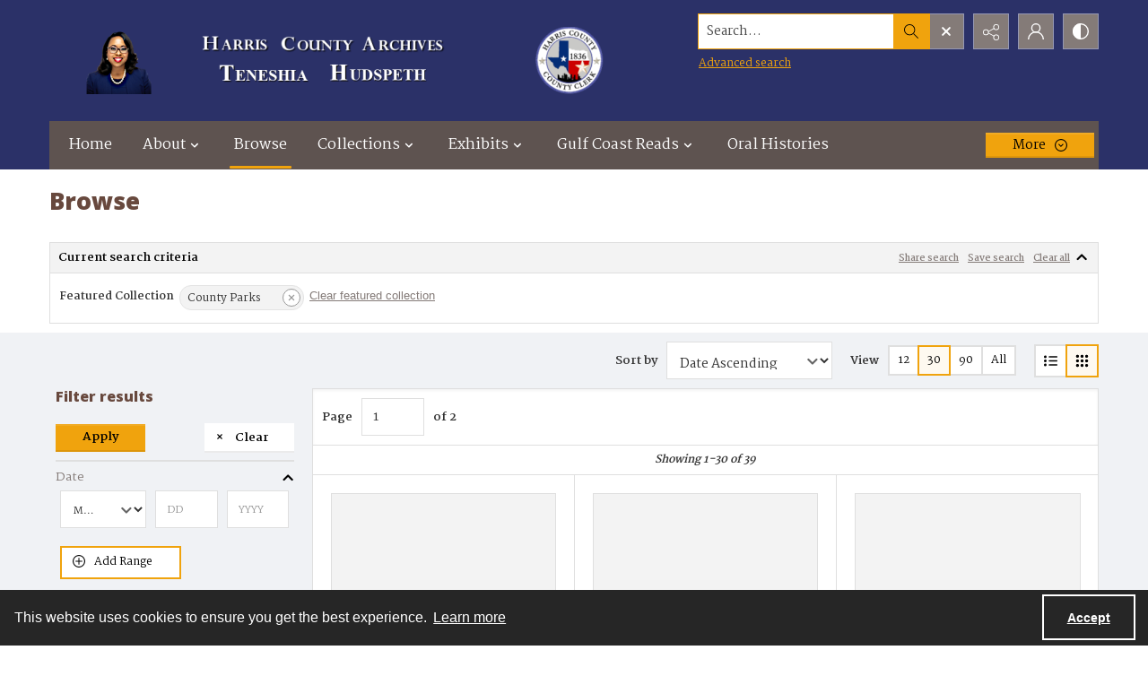

--- FILE ---
content_type: text/html
request_url: https://archives.hcpl.net/documents?returning=true
body_size: 249187
content:



<!DOCTYPE html>
<html lang="en">
<head>
    <meta http-equiv="X-UA-Compatible" content="IE=edge" >
    <meta charset="utf-8" >
    <meta name="viewport" content="width=device-width, initial-scale=1.0" >
    <meta name="robots" content="index, archive">
    <title>Browse - Harris County Digital Archives</title>

    



<!-- Google Analytics -->

            <script async src="https://www.googletagmanager.com/gtag/js?id="+@Model.GATrackingCode></script>
            <script>
                window.dataLayer = window.dataLayer || [];
                function gtag(){dataLayer.push(arguments);}
                gtag('js', new Date());
                gtag('config', 'G-V7HE085YXF');
            </script>
<!-- End Google Analytics -->


        <link rel="icon" href="https://static.quartexcollections.com/hca/media-file/2d9af093-5c5b-47e8-a877-f1dd20ca00f0-small.jpg" />

    <link href="/css/amfonts.css" rel="stylesheet">
    <link rel="stylesheet" href="https://static.quartexcollections.com/hca/global.css?_t=20260124020955" />

        <link id="high-contrast" rel="stylesheet" href="/css/frontend-high-contrast.css?v=1osLdf38lMHtt6Us4hanhJvErmo5hiTPp_vdk__XkqU" />

        <link id="default-css" rel="stylesheet" href="https://static.quartexcollections.com/hca/style.css?_t=20260124020955" />

    <link rel="stylesheet" href="/css/frontend-custom.css?v=KEINON0xFOuqxM_cZDhYfSH2U-BpoxEwLpOQ-d9sQ0g" />
    <link rel="stylesheet" href="/css/fe-styles.bundle.css?v=3DiovktUcTZtP1WTqpCBVwB6SdumdxMLeKBGIix2KCA" />

    
    <link rel="stylesheet" href="/css/fe-documents-list.css" />



<link rel="stylesheet" type="text/css" href="//cdnjs.cloudflare.com/ajax/libs/cookieconsent2/3.1.1/cookieconsent.min.css" />
<script src="//cdnjs.cloudflare.com/ajax/libs/cookieconsent2/3.1.1/cookieconsent.min.js"></script>

<style type="text/css">
    .cc-banner.cc-theme-edgeless .cc-message {
        margin: 0.8em;
        padding: 0.2em;
    }

    .cc-banner .cc-btn:last-child {
        margin-right: 1em !important;
    }

    .cc-link {
        opacity: 1;
    }
</style>

<script type="text/javascript">

    window.addEventListener("load", function () {
        if (window.cookieconsent !== undefined && window.cookieconsent !== null) {
            window.cookieconsent.initialise({
                "palette": {
                    "popup": {
                        "background": "#262626",
                        "text": "#fff"
                    },
                    "button": { "background": "transparent", "border": "#fff", "text": "#fff",  }
                },
                "content": {
                    "href": "https://www.amdigital.co.uk/am-quartex-user-privacy-policy",
                    "dismiss": "Accept",
                    "message": "This website uses cookies to ensure you get the best experience."
                },
                "cookie": {
                    "expiryDays": 182
                },
                "theme": "edgeless",
                "elements": {
                    "dismiss": '<a id="accept-cookies-button" aria-label="Accept cookies" tabindex="0" class="cc-btn cc-dismiss" href="javascript:this.click()">Accept</a>',
                }
            });
        }
    });
</script>


</head>
<body class="print-body">
    <div class="is-hidden">
    <svg xmlns="http://www.w3.org/2000/svg" style="width:0; height:0; visibility:hidden;">
        <symbol id="alert-circle" viewBox="0 0 32 32">
            <path d="M16 0A16 16 0 1 1 0 16 16 16 0 0 1 16 0zm0 2.46A13.54 13.54 0 1 0 29.54 16 13.55 13.55 0 0 0 16 2.46z" />
            <path d="M17.23 8.62v8.62A1.23 1.23 0 0 1 16 18.46a1.23 1.23 0 0 1-1.23-1.23V8.62A1.23 1.23 0 0 1 16 7.38a1.23 1.23 0 0 1 1.23 1.24zM17.23 22.15A1.23 1.23 0 0 1 16 23.38a1.23 1.23 0 0 1-1.23-1.23A1.23 1.23 0 0 1 16 20.92a1.23 1.23 0 0 1 1.23 1.23z" />
        </symbol>
        <symbol id="alert" viewBox="0 0 32 32">
            <path d="M17.23 8.62v8.62A1.23 1.23 0 0 1 16 18.46a1.23 1.23 0 0 1-1.23-1.23V8.62A1.23 1.23 0 0 1 16 7.38a1.23 1.23 0 0 1 1.23 1.24zM17.23 22.15A1.23 1.23 0 0 1 16 23.38a1.23 1.23 0 0 1-1.23-1.23A1.23 1.23 0 0 1 16 20.92a1.23 1.23 0 0 1 1.23 1.23z" />
        </symbol>
        <symbol id="archive" viewBox="0 0 24 24">
            <path d="M.66 20a.29.29 0 0 1 0-.09L.49 20zM0 20.29A2.54 2.54 0 0 1 .49 20H0z"/><path d="M24 9.71c0-.52-.37-.71-.62-.71H22V5.73a.74.74 0 0 0-.73-.73H10.58L8.46 2H.73a.74.74 0 0 0-.73.74V21.32a.58.58 0 0 0 .12.42.63.63 0 0 0 .53.26h18.52a.65.65 0 0 0 .62-.49L24 9.82zM7.94 3l2.12 3H21v3H4.85a.65.65 0 0 0-.62.48L1 18.46V3zm11 18H1.15l4-11h17.73z"/>
        </symbol>
        <symbol id="arrow-circle" viewBox="0 0 32 32">
            <path d="M16 0A16 16 0 1 1 0 16 16 16 0 0 1 16 0zm0 2.46A13.54 13.54 0 1 0 29.54 16 13.55 13.55 0 0 0 16 2.46z" />
            <path d="M17.38 19.18V9.85a1.23 1.23 0 1 0-2.46 0v9.34l-1.74-1.74a1.23 1.23 0 1 0-1.74 1.74L15.28 23a1.23 1.23 0 0 0 .33.22h.07a1.21 1.21 0 0 0 1 0 1.18 1.18 0 0 0 .22-.15A1.23 1.23 0 0 0 17 23l3.84-3.84a1.23 1.23 0 0 0-1.74-1.74z" />
        </symbol>
        <symbol id="arrow" viewBox="0 0 32 32">
            <path d="M17.38 19.18V9.85a1.23 1.23 0 1 0-2.46 0v9.34l-1.74-1.74a1.23 1.23 0 1 0-1.74 1.74L15.28 23a1.23 1.23 0 0 0 .33.22h.07a1.21 1.21 0 0 0 1 0 1.18 1.18 0 0 0 .22-.15A1.23 1.23 0 0 0 17 23l3.84-3.84a1.23 1.23 0 0 0-1.74-1.74z" />
        </symbol>
        <symbol id="audio-off" viewBox="0 0 32 32">
            <path d="M16.4 8.2l-6.1 4.6c-.2.1-.4.2-.6.2H6c-.6 0-1 .4-1 1v4c0 .6.4 1 1 1h3.7c.2 0 .4.1.6.2l6.1 4.6c.2.1.4.2.6.2.6 0 1-.4 1-1V9c0-.2-.1-.4-.2-.6-.3-.4-1-.5-1.4-.2z" />
        </symbol>
        <symbol id="audio-on" viewBox="0 0 32 32">
            <path d="M19 9v2c2.8 0 5 2.2 5 5s-2.2 5-5 5v2c3.9 0 7-3.1 7-7s-3.1-7-7-7z" />
            <path d="M22 16c0-1.7-1.3-3-3-3v2c.6 0 1 .4 1 1s-.4 1-1 1v2c1.7 0 3-1.3 3-3zM16.4 8.2l-6.1 4.6c-.2.1-.4.2-.6.2H6c-.6 0-1 .4-1 1v4c0 .6.4 1 1 1h3.7c.2 0 .4.1.6.2l6.1 4.6c.2.1.4.2.6.2.6 0 1-.4 1-1V9c0-.2-.1-.4-.2-.6-.3-.4-1-.5-1.4-.2z" />
        </symbol>
        <symbol id="bookmark-outline" viewBox="0 0 32 32">
            <path d="M30 3.45v10.62h-6.29V32l-10.85-7.13L2 32V3.43A3.46 3.46 0 0 1 5.48 0h21.09A3.48 3.48 0 0 1 30 3.45zm-8.74 24.1V5v-.37c0-.12 0-.24.06-.36a3.75 3.75 0 0 1 1-1.91H6.43a2.1 2.1 0 0 0-2 2.16v23l8.4-5.52zM27.6 11.7V4.23a1.84 1.84 0 0 0-1.81-1.83h-.49a2.28 2.28 0 0 0-1.66 1.71 3.13 3.13 0 0 0 0 .44v7.15z"/>
        </symbol>
        <symbol id="bookmark" viewBox="0 0 32 32">
            <path d="M30 3.45v10.62h-6.29V32l-10.85-7.13L2 32V3.43A3.46 3.46 0 0 1 5.48 0h21.09A3.48 3.48 0 0 1 30 3.45zm-2.4 8.25V4.23a1.84 1.84 0 0 0-1.81-1.83h-.49a2.28 2.28 0 0 0-1.66 1.71 3.13 3.13 0 0 0 0 .44v7.15z"/>
        </symbol>
        <symbol id="carat-circle" viewBox="0 0 32 32">
            <path d="M21.94 12.82a1.23 1.23 0 0 0-1.74 0l-4.35 4.35-4.35-4.35a1.23 1.23 0 0 0-1.74 1.74L15 19.77a1.23 1.23 0 0 0 1.74 0l5.22-5.22a1.23 1.23 0 0 0 0-1.74" />
            <path d="M32 16A16 16 0 1 1 16 0a16 16 0 0 1 16 16zm-2.46 0A13.54 13.54 0 1 0 16 29.54 13.55 13.55 0 0 0 29.54 16z" />
        </symbol>
        <symbol id="carat-double" viewBox="0 0 32 32">
            <path d="M29.15.78a2.65 2.65 0 0 1 0 3.76L17.89 15.79a2.66 2.66 0 0 1-3.76 0L2.85 4.54A2.66 2.66 0 0 1 6.61.78L16 10.17 25.39.78a2.65 2.65 0 0 1 3.76 0zm0 15.42a2.65 2.65 0 0 1 0 3.76L17.89 31.21a2.66 2.66 0 0 1-3.76 0L2.85 20a2.66 2.66 0 0 1 3.76-3.8L16 25.58l9.39-9.39a2.65 2.65 0 0 1 3.76.01z" />
        </symbol>
        <symbol id="carat" viewBox="0 0 32 32">
            <path d="M21.94 12.82a1.23 1.23 0 0 0-1.74 0l-4.35 4.35-4.35-4.35a1.23 1.23 0 0 0-1.74 1.74L15 19.77a1.23 1.23 0 0 0 1.74 0l5.22-5.22a1.23 1.23 0 0 0 0-1.74" />
        </symbol>
        <symbol id="check-circle" viewBox="0 0 32 32">
            <path d="M16 0A16 16 0 1 1 0 16 16 16 0 0 1 16 0zm0 2.46A13.54 13.54 0 1 0 29.54 16 13.55 13.55 0 0 0 16 2.46z" />
            <path d="M12.46 15.64l3.48 3.48a1.23 1.23 0 0 1-1.74 1.74l-3.48-3.48a1.23 1.23 0 0 1 1.74-1.74z" />
            <path d="M14.41 18.82l6.26-6.26a1.23 1.23 0 1 1 1.74 1.74l-6.26 6.26a1.23 1.23 0 0 1-1.74-1.74z" />
        </symbol>
        <symbol id="check" viewBox="0 0 32 32">
            <path d="M12.46 15.64l3.48 3.48a1.23 1.23 0 0 1-1.74 1.74l-3.48-3.48a1.23 1.23 0 0 1 1.74-1.74z" />
            <path d="M14.41 18.82l6.26-6.26a1.23 1.23 0 1 1 1.74 1.74l-6.26 6.26a1.23 1.23 0 0 1-1.74-1.74z" />
        </symbol>
        <symbol id="chevron-down" viewBox="0 0 32 18.3">
            <path d="M16 18.3c-.6 0-1.2-.2-1.6-.7L.7 3.9C-.2 3-.2 1.6.7.7S3-.2 3.9.7L16 12.8 28.1.7c.9-.9 2.3-.9 3.2 0s.9 2.3 0 3.2L17.6 17.6c-.4.5-1 .7-1.6.7z"/>
        </symbol>
        <symbol id="contrast" viewBox="0 0 18 18">
            <path d="M9 0a9 9 0 1 1-9 9 9 9 0 0 1 9-9zm0 1.38A7.62 7.62 0 1 0 16.62 9 7.63 7.63 0 0 0 9 1.38z" fill-rule="evenodd"/><path d="M9 18S8.94 0 9 0a9 9 0 1 0 0 18z" fill-rule="evenodd"/>
        </symbol>
        <symbol id="cross-circle" viewBox="0 0 32 32">
            <path d="M16 0A16 16 0 1 1 0 16 16 16 0 0 1 16 0zm0 2.46A13.54 13.54 0 1 0 29.54 16 13.55 13.55 0 0 0 16 2.46z" />
            <path d="M11.65 9.91l10.44 10.44a1.23 1.23 0 0 1 0 1.74 1.23 1.23 0 0 1-1.74 0L9.91 11.65a1.23 1.23 0 0 1 0-1.74 1.23 1.23 0 0 1 1.74 0z" />
            <path d="M9.91 20.35L20.35 9.91a1.23 1.23 0 0 1 1.74 0 1.23 1.23 0 0 1 0 1.74L11.65 22.09a1.23 1.23 0 0 1-1.74 0 1.23 1.23 0 0 1 0-1.74z" />
        </symbol>
        <symbol id="cross" viewBox="0 0 32 32">
            <path d="M11.65 9.91l10.44 10.44a1.23 1.23 0 0 1 0 1.74 1.23 1.23 0 0 1-1.74 0L9.91 11.65a1.23 1.23 0 0 1 0-1.74 1.23 1.23 0 0 1 1.74 0z" />
            <path d="M9.91 20.35L20.35 9.91a1.23 1.23 0 0 1 1.74 0 1.23 1.23 0 0 1 0 1.74L11.65 22.09a1.23 1.23 0 0 1-1.74 0 1.23 1.23 0 0 1 0-1.74z" />
        </symbol>
        <symbol id="direction" viewBox="0 0 32 32">
            <path d="M14.22 8.89C21.33 8.89 32 12.44 32 30.22c-3.56-7.11-7.11-10.67-17.78-7.11v7.11L0 16 14.22 1.78z" />
        </symbol>
        <symbol id="document-search" viewBox="0 0 32 32">
            <path d="M29.48 30.22l-5.56-5.56a6.93 6.93 0 1 0-1.78 1.78L27.71 32zm-15.65-9.47a4.4 4.4 0 1 1 4.4 4.4 4.41 4.41 0 0 1-4.4-4.4z" />
            <path d="M18.23 27.67a6.92 6.92 0 0 0 6.91-6.87v-.09a6.9 6.9 0 0 0-2.51-5.29v9.73H12.9a6.91 6.91 0 0 0 5.33 2.52z" />
            <path d="M9.9 25.15H5V2.52h11.35v5a1.26 1.26 0 0 0 1.26 1.28h5v3.61a9.47 9.47 0 0 1 2.52 1.94V7.77a1.26 1.26 0 0 0-.38-.9L18.06.36a1.26 1.26 0 0 0-.87-.36H4.89a2.36 2.36 0 0 0-2.37 2.34v23a2.36 2.36 0 0 0 2.38 2.34h7a9.47 9.47 0 0 1-2-2.53z" />
        </symbol>
        <symbol id="document" viewBox="0 0 32 32">
            <path d="M26.18 17.16v11.93H5.82V2.91h13.09v5.82a1.45 1.45 0 0 0 1.45 1.45h5.82zm2.47-9.21L20.89.41a1.46 1.46 0 0 0-1-.41H5.66a2.73 2.73 0 0 0-2.75 2.71v26.58A2.73 2.73 0 0 0 5.66 32h20.52a2.91 2.91 0 0 0 2-.9 2.84 2.84 0 0 0 .85-2V9a1.46 1.46 0 0 0-.44-1z" />
        </symbol>
        <symbol id="dot-matrix" viewBox="0 0 32 32">
            <circle cx="5.08" cy="5.13" r="3.63" />
            <circle cx="15.95" cy="5.13" r="3.63" />
            <circle cx="5.08" cy="16" r="3.63" />
            <circle cx="15.95" cy="16" r="3.63" />
            <circle cx="15.95" cy="26.88" r="3.63" />
            <circle cx="26.83" cy="5.13" r="3.63" />
            <circle cx="26.83" cy="16" r="3.63" />
            <circle cx="26.83" cy="26.88" r="3.63" />
            <circle cx="5.08" cy="26.88" r="3.63" />
        </symbol>
        <symbol id="email" viewBox="0 0 32 32">
            <path d="M21.92 16.17l7.68-7.12v14.06zm-10 1.7l3.27 3a1.53 1.53 0 0 0 .27.17l.09.05a1.22 1.22 0 0 0 .45.1 1.18 1.18 0 0 0 .45-.1s.06 0 .09-.05a1.61 1.61 0 0 0 .28-.17l3.34-3.11 7.51 6.8H4.35zm4.09.52L4.15 7.4h23.7zM2.4 9.05l7.74 7.18-7.74 6.89zM28.8 5H3.2A3.21 3.21 0 0 0 0 8.2v15.6A3.21 3.21 0 0 0 3.2 27h25.6a3.21 3.21 0 0 0 3.2-3.2V8.2A3.21 3.21 0 0 0 28.8 5z" fill-rule="evenodd"/>
        </symbol>
        <symbol id="facebook-alternate" viewBox="0 0 24 24">
            <path d="M9 8H6v4h3v12h5V12h3.642L18 8h-4V6.333C14 5.378 14.192 5 15.115 5H18V0h-3.808C10.596 0 9 1.583 9 4.615V8z"/>
        </symbol>
        <symbol id="facebook" viewBox="0 0 32 32">
            <path d="M30.234 0H1.766A1.765 1.765 0 0 0 0 1.766v28.468A1.765 1.765 0 0 0 1.766 32h15.326V19.608H12.92V14.78h4.172v-3.566c0-4.132 2.524-6.38 6.212-6.38a34.085 34.085 0 0 1 3.726.188v4.32h-2.56c-2 0-2.39.96-2.39 2.36v3.08h4.78l-.62 4.84h-4.16V32h8.154A1.765 1.765 0 0 0 32 30.234V1.766A1.765 1.765 0 0 0 30.234 0z"/>
        </symbol>
        <symbol id="filter" viewBox="0 0 32 32">
            <path d="M30.67 4H14.48A5.31 5.31 0 0 0 4.19 4H1.33v2.67h2.86a5.31 5.31 0 0 0 10.29 0h16.19zM9.33 8A2.67 2.67 0 1 1 12 5.33 2.67 2.67 0 0 1 9.33 8zM30.67 14.67h-2.86a5.31 5.31 0 0 0-10.29 0H1.33v2.67h16.19a5.31 5.31 0 0 0 10.29 0h2.86zm-8 4A2.67 2.67 0 1 1 25.33 16a2.67 2.67 0 0 1-2.66 2.67zM30.67 25.33H14.48a5.31 5.31 0 0 0-10.29 0H1.33V28h2.86a5.31 5.31 0 0 0 10.29 0h16.19zm-21.33 4A2.67 2.67 0 1 1 12 26.67a2.67 2.67 0 0 1-2.67 2.66z" />
        </symbol>
        <symbol id="flickr" viewBox="0 0 32 32">
            <path d="M25 13c-2.206 0-4 1.794-4 4s1.794 4 4 4 4-1.794 4-4-1.794-4-4-4zm0-3a7 7 0 1 1 0 14 7 7 0 0 1 0-14zM0 17a7 7 0 1 1 14 0 7 7 0 0 1-14 0z" />
        </symbol>
        <symbol id="full-screen" viewBox="0 0 32 32">
            <path d="M31.18.14l-9 1.79a.69.69 0 0 0-.35 1.16l2.47 2.47-4.75 4.75 2.54 2.54 4.79-4.75L29 10.25a.69.69 0 0 0 1.2-.35L32 .95a.69.69 0 0 0-.82-.81zM12.41 10.31L7.66 5.56l2.47-2.47a.69.69 0 0 0-.35-1.16L.82.14A.69.69 0 0 0 0 .95l1.79 9a.69.69 0 0 0 1.21.3L5.12 8.1l4.75 4.75zM30.2 22.1a.69.69 0 0 0-1.2-.35l-2.12 2.15-4.75-4.75-2.54 2.54 4.75 4.75-2.47 2.47a.69.69 0 0 0 .35 1.16l9 1.79a.69.69 0 0 0 .81-.81zM7.66 26.44l4.75-4.75-2.54-2.54-4.75 4.75L3 21.75a.69.69 0 0 0-1.16.35L0 31.05a.69.69 0 0 0 .81.81l9-1.79a.69.69 0 0 0 .35-1.16z" />
        </symbol>
        <symbol id="google" viewBox="0 0 32 32">
            <path d="M16.319 13.713V19.2h9.075c-.369 2.356-2.744 6.9-9.075 6.9C10.856 26.1 6.4 21.575 6.4 16s4.456-10.1 9.919-10.1c3.106 0 5.188 1.325 6.375 2.469l4.344-4.181C24.25 1.576 20.638 0 16.319 0c-8.844 0-16 7.156-16 16s7.156 16 16 16c9.231 0 15.363-6.494 15.363-15.631 0-1.05-.113-1.85-.25-2.65l-15.113-.006z" />
        </symbol>
        <symbol id="home" viewBox="0 0 32 30.22">
            <path d="M0 14.22L16 0l16 14.22h-5.33v16h-7.19l-.14-8.96h-6.9v8.96H5.33v-16H0" />
        </symbol>
        <symbol id="image-multiple" viewBox="0 0 32 32">
            <path d="M13.33 8A2.67 2.67 0 1 0 16 10.67 2.67 2.67 0 0 0 13.33 8" />
            <path d="M29.33 16.61l-3.68-3.68a1.36 1.36 0 0 0-1.92 0l-5.5 5.5a1.36 1.36 0 0 1-1.92 0l-1.75-1.75a1.36 1.36 0 0 0-1.92 0l-4.25 4.26A1.33 1.33 0 0 1 8 20V6.67a1.33 1.33 0 0 1 1.33-1.34H28a1.33 1.33 0 0 1 1.33 1.33zm0-13.94H8a2.67 2.67 0 0 0-2.67 2.66v16A2.67 2.67 0 0 0 8 24h21.33A2.67 2.67 0 0 0 32 21.33v-16a2.67 2.67 0 0 0-2.67-2.67z" />
            <path d="M4 8H2.67A2.67 2.67 0 0 0 0 10.67v16a2.67 2.67 0 0 0 2.67 2.67H24a2.67 2.67 0 0 0 2.67-2.67v-1.34h-20A2.67 2.67 0 0 1 4 22.67z" />
        </symbol>
        <symbol id="image" viewBox="0 0 32 32">
            <path d="M9.6 9.6a3.2 3.2 0 1 0 3.2 3.2 3.2 3.2 0 0 0-3.2-3.2" />
            <path d="M28.8 19.93l-4.42-4.42a1.63 1.63 0 0 0-2.3 0l-6.6 6.6a1.63 1.63 0 0 1-2.3 0L11.08 20a1.63 1.63 0 0 0-2.3 0l-5.11 5.13A1.6 1.6 0 0 1 3.2 24V8a1.6 1.6 0 0 1 1.6-1.6h22.4A1.6 1.6 0 0 1 28.8 8zm0-16.73H3.2A3.2 3.2 0 0 0 0 6.4v19.2a3.2 3.2 0 0 0 3.2 3.2h25.6a3.2 3.2 0 0 0 3.2-3.2V6.4a3.2 3.2 0 0 0-3.2-3.2z" />
        </symbol>
        <symbol id="instagram" viewBox="0 0 32 32">
            <path d="M16 2.881c4.275 0 4.781.019 6.462.094 1.563.069 2.406.331 2.969.55a4.952 4.952 0 0 1 1.837 1.194 5.015 5.015 0 0 1 1.2 1.838c.219.563.481 1.412.55 2.969.075 1.688.094 2.194.094 6.463s-.019 4.781-.094 6.463c-.069 1.563-.331 2.406-.55 2.969a4.94 4.94 0 0 1-1.194 1.837 5.02 5.02 0 0 1-1.837 1.2c-.563.219-1.413.481-2.969.55-1.688.075-2.194.094-6.463.094s-4.781-.019-6.463-.094c-1.563-.069-2.406-.331-2.969-.55a4.952 4.952 0 0 1-1.838-1.194 5.02 5.02 0 0 1-1.2-1.837c-.219-.563-.481-1.413-.55-2.969-.075-1.688-.094-2.194-.094-6.463s.019-4.781.094-6.463c.069-1.563.331-2.406.55-2.969a4.964 4.964 0 0 1 1.194-1.838 5.015 5.015 0 0 1 1.838-1.2c.563-.219 1.412-.481 2.969-.55 1.681-.075 2.188-.094 6.463-.094zM16 0c-4.344 0-4.887.019-6.594.094-1.7.075-2.869.35-3.881.744-1.056.412-1.95.956-2.837 1.85a7.833 7.833 0 0 0-1.85 2.831C.444 6.538.169 7.7.094 9.4.019 11.113 0 11.656 0 16s.019 4.887.094 6.594c.075 1.7.35 2.869.744 3.881.413 1.056.956 1.95 1.85 2.837a7.82 7.82 0 0 0 2.831 1.844c1.019.394 2.181.669 3.881.744 1.706.075 2.25.094 6.594.094s4.888-.019 6.594-.094c1.7-.075 2.869-.35 3.881-.744 1.05-.406 1.944-.956 2.831-1.844s1.438-1.781 1.844-2.831c.394-1.019.669-2.181.744-3.881.075-1.706.094-2.25.094-6.594s-.019-4.887-.094-6.594c-.075-1.7-.35-2.869-.744-3.881a7.506 7.506 0 0 0-1.831-2.844A7.82 7.82 0 0 0 26.482.843C25.463.449 24.301.174 22.601.099c-1.712-.081-2.256-.1-6.6-.1z" />
            <path d="M16 7.781c-4.537 0-8.219 3.681-8.219 8.219s3.681 8.219 8.219 8.219 8.219-3.681 8.219-8.219A8.221 8.221 0 0 0 16 7.781zm0 13.55a5.331 5.331 0 1 1 0-10.663 5.331 5.331 0 0 1 0 10.663zM26.462 7.456a1.919 1.919 0 1 1-3.838 0 1.919 1.919 0 0 1 3.838 0z" />
        </symbol>
        <symbol id="linkedin" viewBox="0 0 32 32">
            <path d="M12 12h5.535v2.837h.079c.77-1.381 2.655-2.837 5.464-2.837C28.92 12 30 15.637 30 20.367V30h-5.769v-8.54c0-2.037-.042-4.657-3.001-4.657-3.005 0-3.463 2.218-3.463 4.509V30H12V12zM2 12h6v18H2V12zM8 7a3 3 0 1 1-6 0 3 3 0 0 1 6 0z" />
        </symbol>
        <symbol id="list" viewBox="0 0 32 32">
            <circle cx="3.2" cy="6.4" r="3.2" />
            <circle cx="3.2" cy="16" r="3.2" />
            <circle cx="3.2" cy="25.6" r="3.2" />
            <path d="M12.8 4.8h17.6A1.6 1.6 0 0 1 32 6.4 1.6 1.6 0 0 1 30.4 8H12.8a1.6 1.6 0 0 1-1.6-1.6 1.6 1.6 0 0 1 1.6-1.6zM12.8 14.4h17.6A1.6 1.6 0 0 1 32 16a1.6 1.6 0 0 1-1.6 1.6H12.8a1.6 1.6 0 0 1-1.6-1.6 1.6 1.6 0 0 1 1.6-1.6zM12.8 24h17.6a1.6 1.6 0 0 1 1.6 1.6 1.6 1.6 0 0 1-1.6 1.6H12.8a1.6 1.6 0 0 1-1.6-1.6 1.6 1.6 0 0 1 1.6-1.6z" />
        </symbol>
        <symbol id="logo" viewBox="0 0 196 50">
            <path d="M91.922 35.518c-6.644 0-9.638-2.33-9.638-8.53v-14.03c0-.526.246-.79.697-.878l4.02-.79h.17c.41 0 .62.262.62.702v15.303c0 2.814.95 4.22 4.15 4.22 3.61 0 4.06-1.89 4.06-4.264V13.01c0-.572.21-.836.7-.924l4.02-.747c.04-.05.13-.05.17-.05.37 0 .62.26.62.74v14.91c0 5.45-2.33 8.57-9.55 8.57m25.67-11.79l-5.08.88c-1.68.26-3.24.52-3.24 3.38 0 3.42 2.58 3.69 4.55 3.69 1.6 0 2.91-.31 3.77-.62v-7.34zm1.68 11.17c-1.43.35-3.4.61-5.7.61-4.43 0-9.88-.48-9.88-7.48 0-5.68 3.33-6.29 6.61-6.86l7.3-1.28v-1.4c0-1.23-.12-2.11-1.14-2.6-.65-.31-1.64-.44-3.12-.44-2.79 0-5.82.88-7.05 1.23-.12 0-.2.04-.29.04-.2 0-.41-.08-.45-.39l-.58-2.71v-.17c0-.39.29-.57.5-.66.988-.39 4.76-1.49 8.945-1.49 2.91 0 4.88.44 6.19 1.23 2.09 1.23 2.5 3.292 2.5 5.67v12.14c0 3.3-1.025 3.87-3.814 4.57zm18.25-19.09c-2.5 0-4.63.26-5.78.57v17.9c0 .39-.24.66-.61.66h-4.18c-.24 0-.69-.27-.69-.66v-19c0-1.72.94-2.24 2.91-2.86 1.803-.62 4.715-1.06 7.053-1.1h.7c.575 0 .575 0 .86.13.16.09.368.26.368.7V15c0 .44-.04.79-.61.79m14.89 18.03c0 .306-.16.57-.49.66-.692.22-2.5.833-5.122.833-4.677 0-7.015-1.936-7.015-6.906V5.79c0-.528.246-.792.7-.924l4.02-.792h.21c.37 0 .58.22.58.704v7.08h5.86c.37 0 .62.264.62.66v2.99c0 .396-.247.616-.616.616h-5.87v12.18c0 1.936.74 2.727 2.87 2.727 1.23 0 2.42-.22 3.12-.39h.16c.245 0 .41.18.45.49l.49 2.51c0 .09.04.13.04.22m14.88-15.3c-.53-2.42-1.763-3.21-4.183-3.21-2.75 0-3.89.88-4.34 3.08-.283 1.23-.34 2.87-.324 3.96l9.09-1.55c.01-.49.05-1.09-.237-2.28zm5.78 4.71c0 .49-.175 1.04-.86 1.15l-13.74 2.28c0 1.8.517 3.12 1.327 3.78.94.77 2.94 1.02 5.16 1.02 2.55 0 4.48-.66 5.75-1.05.08-.05.12-.05.208-.05.247 0 .45.18.577.62l.533 2.24c0 .05.04.13.04.22 0 .35-.203.53-.49.66-1.395.62-4.183 1.41-7.423 1.41-8.04 0-11.197-3.38-11.197-12 0-8.27 2.13-12.22 10.13-12.22 4.14 0 6.678 1.15 8.16 3.26 1.396 1.98 1.847 3.528 1.847 6.73v1.98zm22.224 11.12c0 .31-.16.57-.41.57h-4.84c-.244 0-.49-.17-.613-.39l-5.25-8.39-4.88 8.36c-.164.22-.41.44-.66.44h-4.88c-.202 0-.41-.26-.41-.57 0-.09.04-.22.08-.31l7.346-10.86-6.61-10.38a.889.889 0 0 1-.08-.31c0-.35.245-.66.45-.66h4.35c.61 0 .86.09 1.15.58l4.51 7.65 4.14-7.6c.244-.53.53-.616 1.11-.616h4.35c.2 0 .45.31.45.66 0 .14-.04.22-.08.31l-6.69 10.29 7.38 10.95c.04.09.08.22.08.31M64.85 23.3c0-6.73 1.314-7.92 4.84-7.92 2.09 0 3.938.484 3.938.484V30.9s-1.764.53-3.774.53c-3.445 0-5.003-.747-5.003-8.135M76.13 12.17a25.92 25.92 0 0 0-6.644-.88c-7.34 0-10.253 2.815-10.253 12.225 0 6.816 1.27 12.005 9.187 12.005a19.746 19.746 0 0 0 5.203-.67v2.698h.005v6.734c0 .442.246.705.616.705h.205l3.98-.748c.49-.14.69-.4.69-.93V15.9c0-2.02-.66-3.12-3-3.735M39.125 42.862a1.593 1.593 0 0 1 3.185-.003 1.592 1.592 0 1 1-3.185 0M32.847 35.64a1.592 1.592 0 1 1 3.185-.007 1.592 1.592 0 0 1-3.185.006M42.69 47.06a1.256 1.256 0 0 1 .125-1.78 1.26 1.26 0 0 1 1.78.12 1.265 1.265 0 0 1-.951 2.094c-.353 0-.706-.147-.953-.434m-20.52-1.698a1.617 1.617 0 0 1-1.37-1.823c.13-.89.94-1.5 1.83-1.37.88.12 1.5.94 1.37 1.82-.11.8-.8 1.38-1.59 1.38-.07 0-.15-.01-.23-.02m4.07-1.37c-.12-.88.49-1.7 1.37-1.83.88-.13 1.7.48 1.83 1.36.13.88-.49 1.69-1.37 1.82-.08.01-.15.01-.23.01-.79 0-1.48-.58-1.59-1.39M16.335 44.08a2.022 2.022 0 1 1 1.677-3.682 2.022 2.022 0 0 1-1.676 3.683M31.577 42.903a1.613 1.613 0 0 1 2.931-1.344c.37.81.014 1.76-.795 2.13-.217.1-.446.14-.67.14-.61 0-1.194-.35-1.466-.94M11.278 40.83h-.002a2.024 2.024 0 1 1 2.655-3.058 2.019 2.019 0 0 1-1.32 3.551c-.47 0-.94-.16-1.32-.494M36.084 40.613a2.023 2.023 0 1 1 3.057-2.654 2.015 2.015 0 0 1-1.52 3.34c-.56 0-1.13-.24-1.53-.7M7.683 36.07a1.613 1.613 0 0 1 2.708-1.748c.49.748.27 1.746-.48 2.228a1.602 1.602 0 0 1-2.22-.479M40.3 36.535a1.61 1.61 0 0 1-.482-2.228h-.002a1.614 1.614 0 0 1 2.23-.484c.747.482.963 1.48.482 2.23-.308.477-.828.74-1.358.74-.298 0-.6-.084-.87-.258M4.832 30.827a2.018 2.018 0 0 1 1.37-2.51 2.02 2.02 0 1 1 1.14 3.877 2.021 2.021 0 0 1-2.51-1.366M42.864 32.177a2.025 2.025 0 0 1-1.373-2.51 2.026 2.026 0 1 1 3.89 1.136 2.018 2.018 0 0 1-1.94 1.454c-.19 0-.38-.026-.57-.08M3.976 24.878a2.023 2.023 0 1 1 2.025 2.02c-1.11 0-2.02-.903-2.02-2.02M42.178 24.855v-.038a2.022 2.022 0 0 1 2.02-2.026 2.03 2.03 0 0 1 2.025 2.02v.05a2.02 2.02 0 1 1-4.042.01M46.224 24.81v-.002.003zM6.31 21.04a1.61 1.61 0 1 1 .901-3.094 1.608 1.608 0 0 1 1.1 1.998 1.606 1.606 0 0 1-1.99 1.097M41.48 20.008a2.024 2.024 0 0 1 1.37-2.513 2.019 2.019 0 0 1 2.51 1.367 2.02 2.02 0 0 1-1.94 2.596c-.873 0-1.68-.572-1.94-1.45M7.922 16.248a2.021 2.021 0 1 1 2.187-3.401c.93.6 1.21 1.854.6 2.793-.39.6-1.04.93-1.71.93-.38 0-.76-.104-1.09-.322M39.797 15.372a1.612 1.612 0 1 1 1.354.736c-.52 0-1.04-.26-1.35-.736M11.355 11.493a1.61 1.61 0 0 1 .158-2.274 1.608 1.608 0 1 1 2.114 2.42 1.606 1.606 0 0 1-2.266-.17M36.26 11.925a2.021 2.021 0 1 1 2.642-3.062 2.024 2.024 0 0 1-1.322 3.555c-.47 0-.94-.162-1.32-.493M15.3 8.332a2.022 2.022 0 1 1 1.839 1.177c-.77-.01-1.51-.44-1.84-1.18M32.167 9.302a2.023 2.023 0 0 1 1.677-3.683 2.015 2.015 0 0 1 1.002 2.67 2.03 2.03 0 0 1-2.679 1M20.35 6.237a2.02 2.02 0 1 1 4-.575 2.02 2.02 0 1 1-4 .575m7.21 1.3a1.613 1.613 0 0 1-1.37-1.82 1.608 1.608 0 0 1 1.82-1.37 1.61 1.61 0 1 1-.451 3.189M21.59 49.383a.938.938 0 0 1-.8-1.062.932.932 0 0 1 1.063-.79c.514.08.87.55.798 1.06-.06.47-.47.81-.93.81-.04 0-.08 0-.13-.01m5.67-.75a1.263 1.263 0 1 1 1.43 1.07c-.06.01-.11.02-.17.02-.62 0-1.16-.45-1.25-1.08m-12.57-.93c-.63-.29-.91-1.04-.62-1.67a1.266 1.266 0 0 1 2.3 1.06c-.21.47-.67.74-1.15.74-.17 0-.35-.04-.52-.11m19.18-.63c-.29-.63-.01-1.38.63-1.67a1.268 1.268 0 1 1 .54 2.42c-.48 0-.94-.274-1.15-.737M8.9 43.6a.942.942 0 0 1 1.232-1.424c.394.34.436.93.097 1.32a.964.964 0 0 1-1.34.09M3.994 38.446a1.265 1.265 0 1 1 2.122-1.377c.378.58.21 1.36-.376 1.74-.213.13-.45.2-.684.2-.414 0-.82-.21-1.062-.58M44.472 38.8a1.263 1.263 0 1 1 1.368-2.125 1.263 1.263 0 0 1-1.368 2.126M1.018 31.95a1.261 1.261 0 1 1 2.422-.711 1.255 1.255 0 0 1-1.212 1.61c-.545 0-1.048-.36-1.21-.91M47.62 32.782a1.266 1.266 0 0 1-.856-1.567 1.265 1.265 0 0 1 2.427.709 1.258 1.258 0 0 1-1.56.858M0 24.883a1.263 1.263 0 1 1 2.527-.005A1.263 1.263 0 0 1 0 24.884M47.995 24.84v-.02c0-.513.418-.93.938-.93a.932.932 0 0 1 .942.928v.02c0 .515-.42.93-.94.93s-.94-.415-.94-.93m3.465-.038v-.002.002zM1.86 19.377a1.262 1.262 0 0 1-.858-1.566 1.26 1.26 0 0 1 1.565-.85c.67.2 1.054.9.86 1.57a1.268 1.268 0 0 1-1.567.86M46.752 18.45a1.26 1.26 0 0 1 .852-1.57c.67-.197 1.37.185 1.57.854a1.267 1.267 0 0 1-1.215 1.62c-.55 0-1.05-.355-1.21-.904M4.52 12.783a.937.937 0 0 1-.284-1.298.941.941 0 0 1 1.3-.283c.436.28.562.862.28 1.298a.933.933 0 0 1-1.297.283m39.55-.168a1.258 1.258 0 1 1 2.11-1.373c.37.586.21 1.37-.38 1.747-.21.13-.45.2-.69.2-.42 0-.82-.21-1.06-.58M8.75 7.48a.946.946 0 0 1 .09-1.33.94.94 0 1 1-.089 1.326m31.1.29a1.265 1.265 0 0 1-.13-1.78 1.26 1.26 0 0 1 1.78-.135c.53.46.59 1.26.13 1.79-.25.29-.6.44-.95.44-.29 0-.58-.1-.82-.31M14.01 3.71a1.264 1.264 0 1 1 1.675.619c-.17.07-.35.11-.525.11-.48 0-.938-.27-1.15-.74m20.43.59a1.269 1.269 0 0 1-.624-1.68 1.258 1.258 0 0 1 1.672-.63c.634.28.914 1.03.626 1.67-.213.46-.67.74-1.15.74-.175 0-.353-.04-.523-.12M20.42 1.44a1.263 1.263 0 1 1 2.503-.36 1.263 1.263 0 0 1-2.504.36m7.9.74a.935.935 0 0 1-.8-1.06.937.937 0 0 1 1.06-.8c.51.07.87.547.8 1.06a.945.945 0 0 1-1.06.8M22.908 40.208h-.002a1.234 1.234 0 0 1-1.046-1.393 1.228 1.228 0 0 1 1.392-1.045 1.229 1.229 0 0 1 1.045 1.392 1.23 1.23 0 0 1-1.217 1.057c-.056 0-.114-.01-.172-.02M25.923 39.16c-.1-.674.37-1.3 1.043-1.395a1.232 1.232 0 1 1 .175 2.452c-.6 0-1.13-.444-1.21-1.057M18.67 38.97a1.231 1.231 0 1 1 .508.109c-.17 0-.342-.04-.508-.11M29.92 38.352a1.229 1.229 0 0 1 .605-1.632h-.002a1.234 1.234 0 0 1 1.634.607c.283.62.012 1.35-.606 1.63-.16.078-.34.114-.51.114-.46 0-.91-.26-1.12-.71M14.956 36.585a1.232 1.232 0 1 1 1.615-1.862 1.231 1.231 0 0 1-.8 2.162c-.28 0-.57-.098-.8-.3m-3.22-3.125a1.613 1.613 0 1 1 2.23.481c-.27.18-.57.26-.87.26-.52 0-1.04-.26-1.35-.74M36.445 33.606a1.234 1.234 0 0 1-.367-1.704 1.23 1.23 0 1 1 2.07 1.333v.002a1.245 1.245 0 0 1-1.703.374M9.857 29.35a1.61 1.61 0 0 1 1.093-2 1.608 1.608 0 0 1 2 1.092c.25.852-.236 1.75-1.092 2.002a1.612 1.612 0 0 1-2.001-1.094M38.348 30.42a1.608 1.608 0 0 1-1.094-2 1.612 1.612 0 1 1 1.094 2M9.21 24.878c0-.89.72-1.612 1.61-1.615.89 0 1.614.72 1.617 1.61 0 .89-.723 1.614-1.61 1.614a1.61 1.61 0 0 1-1.616-1.61M37.763 24.862v-.052a1.613 1.613 0 0 1 1.606-1.62c.89 0 1.61.72 1.61 1.61v.063a1.609 1.609 0 1 1-3.22 0M12.055 24.873v.002m-1.115-2.473a1.611 1.611 0 1 1 .902-3.094 1.608 1.608 0 0 1 1.095 1.998 1.61 1.61 0 0 1-1.996 1.096M37.24 21.25a1.617 1.617 0 0 1 1.092-2.005 1.613 1.613 0 1 1-1.091 2.005M12.41 18.193a1.229 1.229 0 0 1-.373-1.7 1.235 1.235 0 0 1 1.702-.373c.57.367.73 1.13.37 1.7v.003a1.247 1.247 0 0 1-1.71.37M35.735 17.98a1.614 1.614 0 0 1 .478-2.23 1.61 1.61 0 0 1 2.228.477 1.6 1.6 0 0 1-.47 2.227c-.27.176-.57.26-.87.26-.52 0-1.04-.26-1.35-.734M14.8 14.892a1.232 1.232 0 1 1 1.738.121c-.234.203-.52.3-.81.3-.342 0-.684-.14-.928-.42M33.615 14.974a1.23 1.23 0 1 1 1.609-1.865c.515.44.57 1.22.127 1.73a1.221 1.221 0 0 1-1.73.13M18.02 12.393a1.233 1.233 0 0 1 .605-1.634c.62-.29 1.35-.02 1.634.6.28.62.01 1.35-.61 1.63-.17.07-.34.11-.52.11-.47 0-.92-.27-1.12-.72M30.49 12.973a1.234 1.234 0 0 1-.613-1.632c.282-.61 1.01-.89 1.632-.61.61.29.89 1.02.61 1.63a1.242 1.242 0 0 1-1.64.62m-8.67-2.07c-.1-.67.37-1.29 1.04-1.39.67-.09 1.3.37 1.39 1.05.1.68-.37 1.3-1.04 1.4-.06.01-.12.02-.18.02-.6 0-1.13-.44-1.22-1.05m5.11 1.04a1.23 1.23 0 0 1-1.05-1.39c.09-.67.72-1.14 1.39-1.05.67.1 1.14.72 1.05 1.39-.09.62-.61 1.06-1.22 1.06-.06 0-.11 0-.17-.01M45.39 49.677a.942.942 0 0 1 1.419-1.238c.34.39.29.98-.1 1.32-.18.15-.4.23-.62.23-.27 0-.53-.11-.71-.33M32.467 31.435c.46.526.404 1.323-.124 1.78a1.26 1.26 0 0 1-1.78-.12 1.265 1.265 0 0 1 .951-2.094c.353 0 .705.15.953.44m-2.7-2.62a.942.942 0 1 1-1.42 1.24.933.933 0 0 1 .095-1.32.959.959 0 0 1 .615-.23c.264 0 .525.11.71.33" />
        </symbol>
        <symbol id="minus-circle" viewBox="0 0 32 32">
            <path d="M16 0A16 16 0 1 1 0 16 16 16 0 0 1 16 0zm0 2.46A13.54 13.54 0 1 0 29.54 16 13.55 13.55 0 0 0 16 2.46z" />
            <path d="M8.62 14.77h14.76A1.23 1.23 0 0 1 24.62 16a1.23 1.23 0 0 1-1.23 1.23H8.62A1.23 1.23 0 0 1 7.38 16a1.23 1.23 0 0 1 1.24-1.23z" />
        </symbol>
        <symbol id="minus" viewBox="0 0 32 32">
            <path d="M8.62 14.77h14.76A1.23 1.23 0 0 1 24.62 16a1.23 1.23 0 0 1-1.23 1.23H8.62A1.23 1.23 0 0 1 7.38 16a1.23 1.23 0 0 1 1.24-1.23z" />
        </symbol>
        <symbol id="pause" viewBox="0 0 448 448">
            <path d="M144 448H48a48 48 0 0 1-48-48V48A48 48 0 0 1 48 0h96a48 48 0 0 1 48 48v352a48 48 0 0 1-48 48zm304-48V48a48 48 0 0 0-48-48h-96a48 48 0 0 0-48 48v352a48 48 0 0 0 48 48h96a48 48 0 0 0 48-48z"/>
        </symbol>
        <symbol id="pinterest" viewBox="0 0 32 32">
            <path d="M16 2.138c-7.656 0-13.863 6.206-13.863 13.863 0 5.875 3.656 10.887 8.813 12.906-.119-1.094-.231-2.781.05-3.975.25-1.081 1.625-6.887 1.625-6.887s-.412-.831-.412-2.056c0-1.925 1.119-3.369 2.506-3.369 1.181 0 1.756.887 1.756 1.95 0 1.188-.756 2.969-1.15 4.613-.331 1.381.688 2.506 2.05 2.506 2.462 0 4.356-2.6 4.356-6.35 0-3.319-2.387-5.638-5.787-5.638-3.944 0-6.256 2.956-6.256 6.019 0 1.194.456 2.469 1.031 3.163a.408.408 0 0 1 .094.4c-.106.438-.338 1.381-.387 1.575-.063.256-.2.306-.463.188-1.731-.806-2.813-3.337-2.813-5.369 0-4.375 3.175-8.387 9.156-8.387 4.806 0 8.544 3.425 8.544 8.006 0 4.775-3.012 8.625-7.194 8.625-1.406 0-2.725-.731-3.175-1.594 0 0-.694 2.644-.863 3.294-.313 1.206-1.156 2.712-1.725 3.631 1.3.4 2.675.619 4.106.619 7.656 0 13.863-6.206 13.863-13.863 0-7.662-6.206-13.869-13.863-13.869z" />
        </symbol>
        <symbol id="play" viewBox="0 0 512 512">
            <path d="M456.4 214.7L104.4 6.6C75.8-10.3 32 6.1 32 47.9V464c0 37.5 40.7 60.1 72.4 41.3l352-208c31.4-18.5 31.5-64.1 0-82.6z"/>
        </symbol>
        <symbol id="plus-circle-trans" viewBox="0 0 32 32">
            <path opacity=".3" d="M16 0A16 16 0 1 1 0 16 16 16 0 0 1 16 0zm0 2.46A13.54 13.54 0 1 0 29.54 16 13.55 13.55 0 0 0 16 2.46z" />
            <path d="M17.23 14.77V8.62A1.23 1.23 0 0 0 16 7.38a1.23 1.23 0 0 0-1.23 1.23v6.15H8.62a1.23 1.23 0 0 0 0 2.46h6.15v6.15a1.23 1.23 0 1 0 2.46 0v-6.14h6.15a1.23 1.23 0 1 0 0-2.46z" />
        </symbol>
        <symbol id="plus-circle" viewBox="0 0 32 32">
            <path d="M16 0A16 16 0 1 1 0 16 16 16 0 0 1 16 0zm0 2.46A13.54 13.54 0 1 0 29.54 16 13.55 13.55 0 0 0 16 2.46z" />
            <path d="M17.23 14.77V8.62A1.23 1.23 0 0 0 16 7.38a1.23 1.23 0 0 0-1.23 1.23v6.15H8.62a1.23 1.23 0 0 0 0 2.46h6.15v6.15a1.23 1.23 0 1 0 2.46 0v-6.14h6.15a1.23 1.23 0 1 0 0-2.46z" />
        </symbol>
        <symbol id="plus" viewBox="0 0 32 32">
            <path d="M17.23 14.77V8.62A1.23 1.23 0 0 0 16 7.38a1.23 1.23 0 0 0-1.23 1.23v6.15H8.62a1.23 1.23 0 0 0 0 2.46h6.15v6.15a1.23 1.23 0 1 0 2.46 0v-6.14h6.15a1.23 1.23 0 1 0 0-2.46z" />
        </symbol>
        <symbol id="quote-circle" viewBox="0 0 32 32">
            <path d="M16 29.5c-7.5 0-13.5-6-13.5-13.5S8.5 2.5 16 2.5 29.5 8.6 29.5 16s-6 13.5-13.5 13.5M16 0C7.2 0 0 7.2 0 16s7.2 16 16 16 16-7.2 16-16S24.8 0 16 0" />
            <path d="M19.5 15.9h-1.8c-.4 0-.4 0-.4-.4v-4c0-.3.1-.4.4-.4h4.1c.2 0 .3.1.3.3v4.8c0 1-.2 1.9-.6 2.8-.6 1.3-1.7 2-3 2.4-.3.1-.6.2-.9.2-.2 0-.3 0-.3-.2v-1.6c0-.1.2-.3.3-.3.9-.5 1.5-1.3 1.7-2.2.1-.5.1-.9.2-1.4zm-7.5.8c0-.2 0-.5.1-.8h-1.9c-.4 0-.4 0-.4-.4v-4.1c0-.3.1-.4.4-.4h4.1c.3 0 .4.1.4.3v4.4c0 1-.1 2-.5 2.9-.7 1.7-1.9 2.6-3.6 2.9-.8.2-.7.1-.7-.6v-1.1c0-.2.1-.3.2-.4 1.1-.5 1.7-1.5 1.9-2.7z" />
        </symbol>
        <symbol id="quote" viewBox="0 0 32 32">
            <path d="M19.5 15.9h-1.8c-.4 0-.4 0-.4-.4v-4c0-.3.1-.4.4-.4h4.1c.2 0 .3.1.3.3v4.8c0 1-.2 1.9-.6 2.8-.6 1.3-1.7 2-3 2.4-.3.1-.6.2-.9.2-.2 0-.3 0-.3-.2v-1.6c0-.1.2-.3.3-.3.9-.5 1.5-1.3 1.7-2.2.1-.5.1-.9.2-1.4zm-7.5.8c0-.2 0-.5.1-.8h-1.9c-.4 0-.4 0-.4-.4v-4.1c0-.3.1-.4.4-.4h4.1c.3 0 .4.1.4.3v4.4c0 1-.1 2-.5 2.9-.7 1.7-1.9 2.6-3.6 2.9-.8.2-.7.1-.7-.6v-1.1c0-.2.1-.3.2-.4 1.1-.5 1.7-1.5 1.9-2.7z" />
        </symbol>
        <symbol id="reset" viewBox="0 0 32 32">
            <path d="M32 7.21a.64.64 0 0 0-1-.53l-2.25 1.49A15 15 0 0 0 1.89 11h3.59A11.62 11.62 0 0 1 26 10l-2.79 1.88A.64.64 0 0 0 23.3 13l7.82 3.21a.64.64 0 0 0 .88-.59zM26.52 21A11.62 11.62 0 0 1 6 22l2.79-1.88A.64.64 0 0 0 8.7 19L.88 15.74a.64.64 0 0 0-.88.59v8.46a.64.64 0 0 0 1 .53l2.21-1.49A15 15 0 0 0 30.11 21z" />
        </symbol>
        <symbol id="rotate-left" viewBox="0 0 32 32">
            <path d="M16.53.54A15.45 15.45 0 0 0 3.36 7.91L1.08 6.37a.66.66 0 0 0-1 .54v8.74a.66.66 0 0 0 .91.61L9 12.95a.66.66 0 0 0 .12-1.16L6.24 9.85A12 12 0 1 1 16.73 28v3.44a15.47 15.47 0 0 0-.2-30.9z" />
        </symbol>
        <symbol id="rotate-right" viewBox="0 0 32 32">
            <path d="M32 6.91a.66.66 0 0 0-1-.54l-2.36 1.54a15.46 15.46 0 1 0-13.37 23.55V28A12 12 0 1 1 25.76 9.85l-2.88 1.94a.66.66 0 0 0 .12 1.16l8.09 3.32a.66.66 0 0 0 .91-.61z" />
        </symbol>
        <symbol id="search" viewBox="0 0 32 32">
            <path d="M12.4 24.8a12.4 12.4 0 1 1 12.4-12.4 12.41 12.41 0 0 1-12.4 12.4zm0-22.94A10.54 10.54 0 1 0 22.94 12.4 10.55 10.55 0 0 0 12.4 1.86z" />
            <path d="M20.616 21.933l1.315-1.315L31.993 30.68l-1.315 1.315z" />
        </symbol>
        <symbol id="share" viewBox="0 0 22 22">
            <path d="M4 15a4 4 0 1 1 4-4 4 4 0 0 1-4 4zm0-7a3 3 0 1 0 3 3 3 3 0 0 0-3-3zM18 8a4 4 0 1 1 4-4 4 4 0 0 1-4 4zm0-7a3 3 0 1 0 3 3 3 3 0 0 0-3-3zM18 22a4 4 0 1 1 4-4 4 4 0 0 1-4 4zm0-7a3 3 0 1 0 3 3 3 3 0 0 0-3-3z"/><path d="M7.258 9.57l8-4.503.49.871-8 4.503zM7.252 12.44l.49-.872 8.002 4.5-.49.872z"/>
        </symbol>
        <symbol id="speed" viewBox="0 0 576 576">
            <path d="M288 64C128.94 64 0 192.94 0 352a286.5 286.5 0 0 0 39.06 144.8c5.61 9.62 16.3 15.2 27.44 15.2h443c11.14 0 21.83-5.58 27.44-15.2A286.5 286.5 0 0 0 576 352c0-159.06-128.94-288-288-288zm0 64c14.71 0 26.58 10.13 30.32 23.65-1.11 2.26-2.64 4.23-3.45 6.67L305.65 186c-5.13 3.49-11 6-17.64 6a32 32 0 0 1 0-64zM96 416a32 32 0 1 1 32-32 32 32 0 0 1-32 32zm48-160a32 32 0 1 1 32-32 32 32 0 0 1-32 32zm246.77-72.41l-61.33 184A62.8 62.8 0 0 1 343.12 448H232.88a63.34 63.34 0 0 1 51-95.59l61.34-184a24 24 0 0 1 45.53 15.19zm14.66 57.2L421 194.24a31.54 31.54 0 0 1 11-2.24 32 32 0 0 1 0 64c-11.38 0-20.89-6.27-26.57-15.21zM480 416a32 32 0 1 1 32-32 32 32 0 0 1-32 32z"/>
        </symbol>
        <symbol id="three-dots" viewBox="0 0 32 6.95652">
            <path d="M3.478 6.957a3.478 3.478 0 1 1 3.479-3.479 3.478 3.478 0 0 1-3.479 3.479zm12.522 0a3.478 3.478 0 1 1 3.478-3.479A3.478 3.478 0 0 1 16 6.957zm12.522 0A3.478 3.478 0 1 1 32 3.478a3.478 3.478 0 0 1-3.478 3.479z" />
        </symbol>
        <symbol id="twitter" viewBox="0 0 32 32">
            <path d="M32 7.075a12.941 12.941 0 0 1-3.769 1.031 6.601 6.601 0 0 0 2.887-3.631 13.21 13.21 0 0 1-4.169 1.594A6.565 6.565 0 0 0 22.155 4a6.563 6.563 0 0 0-6.563 6.563c0 .512.056 1.012.169 1.494A18.635 18.635 0 0 1 2.23 5.195a6.56 6.56 0 0 0-.887 3.3 6.557 6.557 0 0 0 2.919 5.463 6.565 6.565 0 0 1-2.975-.819v.081a6.565 6.565 0 0 0 5.269 6.437 6.574 6.574 0 0 1-2.968.112 6.588 6.588 0 0 0 6.131 4.563 13.17 13.17 0 0 1-9.725 2.719 18.568 18.568 0 0 0 10.069 2.95c12.075 0 18.681-10.006 18.681-18.681 0-.287-.006-.569-.019-.85A13.216 13.216 0 0 0 32 7.076z" />
        </symbol>
        <symbol id="user" viewBox="0 0 32 32">
            <path d="M16 18.8a9.4 9.4 0 1 1 9.4-9.4 9.41 9.41 0 0 1-9.4 9.4zm0-2.4a7 7 0 1 0-7-7 7 7 0 0 0 7 7z"/><path d="M0 32a16 16 0 0 1 32 0h-2.4a13.6 13.6 0 0 0-27.2 0z"/>
        </symbol>
        <symbol id="video" viewBox="0 0 32 32">
            <path d="M3.2 3.2h25.6A3.2 3.2 0 0 1 32 6.4v19.2a3.2 3.2 0 0 1-3.2 3.2H3.2A3.2 3.2 0 0 1 0 25.6V6.4a3.2 3.2 0 0 1 3.2-3.2zm1.6 3.2A1.6 1.6 0 0 0 3.2 8v16a1.6 1.6 0 0 0 1.6 1.6h22.4a1.6 1.6 0 0 0 1.6-1.6V8a1.6 1.6 0 0 0-1.6-1.6z" />
            <path d="M12.6 9.61l8.61 5.74a.78.78 0 0 1 0 1.3l-8.61 5.74a.78.78 0 0 1-1.22-.65V10.26a.78.78 0 0 1 1.22-.65" />
        </symbol>
        <symbol id="vimeo" viewBox="0 0 32 32">
            <path d="M31.988 8.563c-.144 3.113-2.319 7.381-6.525 12.794-4.35 5.65-8.031 8.481-11.044 8.481-1.863 0-3.444-1.719-4.731-5.163-.863-3.156-1.719-6.313-2.581-9.469-.956-3.444-1.981-5.162-3.081-5.162-.237 0-1.075.506-2.513 1.506L.007 9.612A391.952 391.952 0 0 0 4.676 5.45C6.782 3.631 8.364 2.675 9.42 2.575c2.487-.237 4.025 1.463 4.6 5.106.619 3.931 1.05 6.375 1.294 7.331.719 3.263 1.506 4.894 2.369 4.894.669 0 1.675-1.056 3.019-3.175 1.337-2.113 2.056-3.725 2.156-4.831.194-1.825-.525-2.744-2.156-2.744-.769 0-1.556.175-2.369.525 1.575-5.15 4.575-7.65 9.012-7.506 3.281.087 4.831 2.219 4.644 6.388z" />
        </symbol>
        <symbol id="youtube" viewBox="0 0 32 32">
            <path d="M31.681 9.6s-.313-2.206-1.275-3.175C29.187 5.15 27.825 5.144 27.2 5.069c-4.475-.325-11.194-.325-11.194-.325h-.012s-6.719 0-11.194.325c-.625.075-1.987.081-3.206 1.356C.631 7.394.325 9.6.325 9.6s-.319 2.588-.319 5.181v2.425c0 2.587.319 5.181.319 5.181s.313 2.206 1.269 3.175c1.219 1.275 2.819 1.231 3.531 1.369 2.563.244 10.881.319 10.881.319s6.725-.012 11.2-.331c.625-.075 1.988-.081 3.206-1.356.962-.969 1.275-3.175 1.275-3.175s.319-2.587.319-5.181v-2.425c-.006-2.588-.325-5.181-.325-5.181zM12.694 20.15v-8.994l8.644 4.513-8.644 4.481z" />
        </symbol>
        <symbol id="zoom-in" viewBox="0 0 32 32">
            <path d="M32 29.61l-9.25-9.25a12.73 12.73 0 1 0-2.39 2.39L29.61 32zM3.38 12.68a9.3 9.3 0 1 1 9.3 9.3 9.31 9.31 0 0 1-9.3-9.3z" />
            <path d="M13.53 11.84V7.61a.85.85 0 0 0-.85-.85.85.85 0 0 0-.85.85v4.23H7.61a.85.85 0 1 0 0 1.69h4.23v4.23a.85.85 0 1 0 1.69 0v-4.23h4.23a.85.85 0 1 0 0-1.69z" />
        </symbol>
        <symbol id="zoom-out" viewBox="0 0 32 32">
            <path d="M32 29.61l-9.25-9.25a12.73 12.73 0 1 0-2.39 2.39L29.61 32zM3.38 12.68a9.3 9.3 0 1 1 9.3 9.3 9.31 9.31 0 0 1-9.3-9.3z" />
            <path d="M17.76 11.84H7.61a.85.85 0 1 0 0 1.69h10.15a.85.85 0 1 0 0-1.69z" />
        </symbol>
        <symbol id="media-nudge-back" viewBox="0 0 21 22">
            <path style="fill:#fff;" d="M19.7,9.3C18.4,5.6,15.1,3,11.1,3c-0.3,0-0.9,0-1.3,0V0.5l-4.6,3v-3L0,3.9l5.2,3.2v-3l4.6,3V4.5c0.4,0,0.9-0.1,1.1-0.1c3.4,0,6.2,2.3,7.2,5.5c0.3,0.8,0.4,1.7,0.4,2.6c0,4.5-3.4,8.1-7.6,8.1S3.4,17,3.4,12.5c0-0.9,0.4-2.6,0.4-2.6L2.5,9.2c0,0-0.5,2.1-0.5,3.3c0,5.3,4.1,9.5,9.1,9.5s9.1-4.3,9.1-9.5C20.2,11.4,20,10.3,19.7,9.3z"/>
            <path style="fill:#fff;" d="M12.6,15.1c-0.3,0-0.6,0-0.9-0.1c-0.3-0.1-0.5-0.2-0.8-0.4l-0.1,1c0.4,0.2,1,0.4,1.7,0.4c0.8,0,1.4-0.2,1.9-0.6c0.4-0.4,0.7-1,0.7-1.7c0-0.6-0.2-1.1-0.6-1.5c-0.4-0.4-0.9-0.5-1.6-0.5c-0.2,0-0.4,0-0.6,0c-0.2,0-0.3,0-0.4,0.1L12,10h3V9h-4v3.8l0.5-0.1c0.2,0,0.3-0.1,0.5-0.1c0.2,0,0.4,0,0.5,0c1,0,1.5,0.4,1.5,1.2c0,0.4-0.1,0.7-0.4,1C13.5,15,13.1,15.1,12.6,15.1z"/>
            <path style="fill:#fff;" d="M7.6,16L9,16V9L7.7,9.1l-1.9,1.6l0.5,0.7c0.6-0.5,0.9-0.8,1-0.9c0.1-0.1,0.2-0.2,0.3-0.2c0,0.3,0,0.7,0,1.2V16z"/>
        </symbol>
        <symbol id="media-nudge-forward" viewBox="0 0 21 22">
            <path style="fill:#fff;" d="M16.2,9.7c0,0,0.4,1.7,0.4,2.6c0,4.6-3.4,8.3-7.5,8.3c-4.2,0-7.5-3.7-7.5-8.3c0-0.9,0.1-1.8,0.4-2.6 C3,6.4,5.8,4,9.1,4c0.2,0,0.7,0,1.1,0.1v2.7l4.6-3.1v3.1L20,3.5L14.8,0v3.1L10.2,0v2.5c-0.4,0-1,0-1.2,0C5.1,2.5,1.8,5.2,0.5,9 C0.2,10,0,11.1,0,12.3C0,17.6,4,22,9,22c5,0,9-4.4,9-9.7c0-1.2-0.5-3.3-0.5-3.3L16.2,9.7z"/>
            <path style="fill:#fff;" d="M10.7,15.1c-0.3,0-0.6,0-0.9-0.1c-0.3-0.1-0.5-0.2-0.8-0.4l-0.1,1c0.4,0.2,1,0.4,1.7,0.4c0.8,0,1.4-0.2,1.9-0.6c0.4-0.4,0.7-1,0.7-1.7c0-0.6-0.2-1.1-0.6-1.5c-0.4-0.4-0.9-0.5-1.6-0.5c-0.2,0-0.4,0-0.6,0c-0.2,0-0.3,0-0.4,0.1L10,10h3V9H9v3.8l0.5-0.1c0.2,0,0.3-0.1,0.5-0.1c0.2,0,0.4,0,0.5,0c1,0,1.5,0.4,1.5,1.2c0,0.4-0.1,0.7-0.4,1C11.5,15,11.1,15.1,10.7,15.1z"/>
            <path style="fill:#fff;" d="M5.6,16L7,16V9L5.8,9.1l-1.9,1.6l0.5,0.7c0.6-0.5,0.9-0.8,1-0.9c0.1-0.1,0.2-0.2,0.3-0.2c0,0.3,0,0.7,0,1.2V16z"/>
        </symbol>
        <symbol id="am-quartex-tagline-reversed-high-contrast" viewBox="0 0 1315 250">
            <g clip-path="url(#clip0_101_68)">
                <path d="M181.586 0H77.8358C76.4158 0 75.4558 0.75 75.1258 1.86L0.10577 247.41C-0.28423 248.7 0.41577 250 2.01577 250H75.1858C76.2958 250 77.2658 249.25 77.6058 248.14L90.1558 207.61H166.206L178.616 248.14C178.956 249.24 179.936 249.99 181.036 249.99H259.866L184.006 1.85C183.666 0.75 182.696 0 181.586 0ZM107.976 150.11L128.136 85.04L148.056 150.11H107.976Z" fill="#F1F1EF" />
                <path d="M645.136 247.37L569.916 2.45C569.466 0.91 568.896 0 567.026 0H481.286C481.166 0 481.056 0.01 480.956 0.03C480.846 0.05 480.736 0.07 480.626 0.1C480.596 0.1 480.576 0.11 480.546 0.12C480.456 0.15 480.376 0.18 480.286 0.22C479.696 0.49 479.246 1.01 478.976 1.86L452.806 88.85L493.986 225.34L521.966 132.58L481.796 1.8L557.446 248.15C557.786 249.25 558.766 250 559.876 250H643.236C644.706 250 645.566 248.83 645.126 247.37H645.136Z" fill="#F1F1EF" />
                <path d="M424.036 0H338.086C337.996 0 337.906 0.01 337.816 0.02C337.776 0.02 337.736 0.02 337.686 0.04C337.646 0.04 337.606 0.05 337.566 0.06C337.506 0.07 337.456 0.08 337.396 0.1C337.366 0.1 337.326 0.12 337.296 0.13C337.206 0.16 337.116 0.19 337.036 0.23C336.446 0.5 335.986 1.02 335.726 1.87L259.856 250.01H341.536C342.646 250.01 343.626 249.26 343.966 248.15L378.666 132.25L414.256 248.15C414.596 249.25 415.576 250 416.686 250H484.666C485.786 250 486.776 249.24 487.106 248.12L493.966 225.35L426.586 1.99C426.236 0.84 425.426 0 424.036 0Z" fill="#F1F1EF" />
                <path d="M184.006 1.85C183.666 0.75 182.696 0 181.586 0H102.096L148.046 150.11H107.966L90.1558 207.61H166.206L178.616 248.14C178.956 249.24 179.936 249.99 181.036 249.99H259.866L184.006 1.85Z" fill="white" />
                <path d="M645.136 247.37L569.916 2.45C569.466 0.91 568.896 0 567.026 0H481.286C481.166 0 481.056 0.01 480.956 0.03C480.846 0.05 480.736 0.07 480.626 0.1C480.596 0.1 480.576 0.11 480.546 0.12C480.456 0.15 480.376 0.18 480.286 0.22C480.996 0.05 481.416 0.51 481.816 1.8L557.466 248.15C557.806 249.25 558.786 250 559.896 250H643.256C644.726 250 645.586 248.83 645.146 247.37H645.136Z" fill="white" />
                <path d="M493.986 225.34L426.586 1.99C426.236 0.84 425.426 0 424.036 0H338.086C337.996 0 337.906 0.01 337.816 0.02C337.776 0.02 337.736 0.02 337.686 0.04C337.646 0.04 337.606 0.05 337.566 0.06C337.506 0.07 337.456 0.08 337.396 0.1C337.366 0.1 337.326 0.12 337.296 0.13C337.206 0.16 337.116 0.19 337.036 0.23C337.106 0.21 337.176 0.2 337.246 0.2H337.236C337.576 0.2 337.836 0.37 338.056 0.64C338.056 0.65 338.076 0.66 338.086 0.67C338.086 0.67 338.096 0.69 338.106 0.7C338.276 0.96 338.426 1.32 338.566 1.8L378.676 132.24L414.266 248.14C414.606 249.24 415.586 249.99 416.696 249.99H484.676C485.796 249.99 486.786 249.23 487.116 248.11L493.976 225.34H493.986Z" fill="white" />
                <path d="M798.311 63.68C798.311 84.85 789.221 102.39 774.831 113.63L789.221 135.8H761.761L754.321 124.38C747.675 126.407 740.76 127.418 733.811 127.38C697.911 127.38 669.301 101.25 669.301 63.7C669.301 26 697.911 0 733.811 0C769.711 0 798.311 26 798.311 63.68ZM733.811 104.54C736.308 104.58 738.802 104.355 741.251 103.87L719.421 70.13H746.711L761.711 93.45C768.821 86.18 772.791 75.76 772.791 63.68C772.791 39.68 757.411 22.83 733.791 22.83C710.171 22.83 694.791 39.7 694.791 63.68C694.771 87.5 710.151 104.54 733.811 104.54Z" fill="white" />
                <path d="M890.911 124.88H866.601V116C861.141 124.1 852.701 127.41 842.941 127.41C823.261 127.41 811.021 114.51 811.021 93.3401V38.8701H835.331V90.3101C835.331 101.23 839.801 106.52 849.061 106.52C860.811 106.52 866.601 97.7501 866.601 85.6801V38.8701H890.911V124.88Z" fill="white" />
                <path d="M932.261 74.93C954.261 71.12 957.901 71.12 957.901 64.51C957.901 58.22 952.611 54.42 943.351 54.42C932.101 54.42 925.481 61.37 925.481 71.62L904.141 63.35C907.781 47.35 922.671 35.73 943.351 35.73C966.501 35.73 981.551 46.64 981.551 66.82V105.53L991.811 103.05V124.05C986.956 126.347 981.631 127.48 976.261 127.36C967.991 127.36 961.711 122.73 959.061 115.95C953.601 122.73 943.841 127.2 932.761 127.2C915.231 127.2 902.991 117.77 902.991 101.72C903.021 86.84 914.401 78.07 932.261 74.93ZM938.381 109.33C952.111 109.33 957.901 101.23 957.901 90.64V85.64C955.421 87.29 951.121 88.12 939.211 90.27C932.591 91.43 928.291 94.41 928.291 100.2C928.291 105.36 931.931 109.33 938.381 109.33Z" fill="white" />
                <path d="M1025.39 38.8698V66.6598L1030.39 43.6598C1032.4 41.4314 1034.85 39.6366 1037.58 38.3849C1040.31 37.1333 1043.27 36.451 1046.27 36.3798C1049.53 36.2376 1052.79 36.7898 1055.82 37.9998V61.6998C1051.85 60.2381 1047.65 59.5096 1043.42 59.5498C1032.17 59.5498 1025.42 68.9698 1025.42 83.5498V124.9H1001.1V38.8998L1025.39 38.8698Z" fill="white" />
                <path d="M1102.96 5.79004V38.87H1126.78V59.21H1102.96V93.62C1102.96 102.55 1105.78 105.2 1113.72 105.2C1117.89 105.094 1122.04 104.595 1126.12 103.71V124.88C1122.98 126.2 1113.39 127.03 1110.24 127.03C1089.57 127.03 1078.65 118.1 1078.65 96.93V59.21H1062.94V38.87H1078.65V24L1102.96 5.79004Z" fill="white" />
                <path d="M1218.02 80.0601C1218.03 83.1022 1217.81 86.1406 1217.36 89.1501H1158.81C1160.81 102.88 1168.4 107.51 1178.99 107.51C1189.24 107.51 1195.53 103.38 1199.83 94.1201L1216.83 109.83C1208.07 121.57 1194.5 127.36 1178.13 127.36C1149.84 127.36 1132.97 108.51 1132.97 82.2101C1132.97 55.0801 1151.33 35.5601 1177.14 35.5601C1201.81 35.5601 1218.02 53.7601 1218.02 80.0601ZM1192.22 72.6101C1192.38 62.5201 1187.09 55.4101 1176.5 55.4101C1167.57 55.4101 1160.96 60.5401 1158.97 72.6101H1192.22Z" fill="white" />
                <path d="M1248.79 38.8698L1266.79 63.6798L1284.65 38.8698H1314.92L1280.71 81.9998L1314.12 124.84H1284.02L1265.66 99.6998L1247.66 124.84H1216.9L1251.47 80.8398L1219.05 38.8398L1248.79 38.8698Z" fill="white" />
            </g>
            <defs>
                <clipPath id="clip0_101_68">
                    <rect width="1315" height="250" fill="white" />
                </clipPath>
            </defs>
        </symbol>
        <symbol id="am-quartex-tagline-reversed" viewBox="0 0 1314.93 253.3">
            <defs>
                <style>
                    .cls-1 {
                        fill: #fff;
                    }

                    .cls-2 {
                        fill: #fa3e3a;
                    }

                    .cls-3 {
                        fill: #f50075;
                    }

                    .cls-4 {
                        fill: #ffa316;
                    }

                    .cls-5 {
                        fill: #ffbe16;
                    }

                    .cls-6 {
                        fill: #fd7d00;
                    }

                    .cls-7 {
                        fill: #da005d;
                    }</style>
            </defs>
            <g id="Layer_2" data-name="Layer 2">
                <g id="Without_padding" data-name="Without padding">
                    <path class="cls-1" d="M798.29,63.68c0,21.17-9.09,38.71-23.48,49.95L789.2,135.8H761.74l-7.44-11.42a69,69,0,0,1-20.51,3c-35.9,0-64.51-26.13-64.51-63.68C669.28,26,697.89,0,733.79,0S798.29,26,798.29,63.68Zm-64.5,40.86a35.39,35.39,0,0,0,7.44-.67L719.4,70.13h27.29l15,23.32c7.11-7.27,11.08-17.69,11.08-29.77,0-24-15.38-40.85-39-40.85s-39,16.87-39,40.85C694.75,87.5,710.13,104.54,733.79,104.54Z" />
                    <path class="cls-1" d="M890.89,124.88H866.58V116c-5.46,8.1-13.9,11.41-23.66,11.41-19.68,0-31.92-12.9-31.92-34.07V38.87h24.31V90.31c0,10.92,4.47,16.21,13.73,16.21,11.75,0,17.54-8.77,17.54-20.84V38.87h24.31Z" />
                    <path class="cls-1" d="M932.24,74.93c22-3.81,25.64-3.81,25.64-10.42,0-6.29-5.29-10.09-14.55-10.09-11.25,0-17.87,6.95-17.87,17.2l-21.34-8.27c3.64-16,18.53-27.62,39.21-27.62,23.15,0,38.2,10.91,38.2,31.09v38.71l10.26-2.48v21a34.55,34.55,0,0,1-15.55,3.31c-8.27,0-14.55-4.63-17.2-11.41-5.46,6.78-15.22,11.25-26.3,11.25-17.53,0-29.77-9.43-29.77-25.48C903,86.84,914.38,78.07,932.24,74.93Zm6.12,34.4c13.73,0,19.52-8.1,19.52-18.69v-5c-2.48,1.65-6.78,2.48-18.69,4.63-6.62,1.16-10.92,4.14-10.92,9.93C928.27,105.36,931.91,109.33,938.36,109.33Z" />
                    <path class="cls-1" d="M1025.37,38.87V66.66l5-23a22.11,22.11,0,0,1,15.88-7.28A23.06,23.06,0,0,1,1055.8,38V61.7a34.92,34.92,0,0,0-12.4-2.15c-11.25,0-18,9.42-18,24v41.35h-24.32v-86Z" />
                    <path class="cls-1" d="M1102.94,5.79V38.87h23.82V59.21h-23.82V93.62c0,8.93,2.82,11.58,10.76,11.58a66.36,66.36,0,0,0,12.4-1.49v21.17c-3.14,1.32-12.73,2.15-15.88,2.15-20.67,0-31.59-8.93-31.59-30.1V59.21h-15.71V38.87h15.71V24Z" />
                    <path class="cls-1" d="M1218,80.06a61.38,61.38,0,0,1-.66,9.09h-58.55c2,13.73,9.59,18.36,20.18,18.36,10.25,0,16.54-4.13,20.84-13.39l17,15.71c-8.76,11.74-22.33,17.53-38.7,17.53-28.29,0-45.16-18.85-45.16-45.15,0-27.13,18.36-46.65,44.17-46.65C1201.79,35.56,1218,53.76,1218,80.06Zm-25.8-7.45c.16-10.09-5.13-17.2-15.72-17.2-8.93,0-15.54,5.13-17.53,17.2Z" />
                    <path class="cls-1" d="M1248.77,38.87l18,24.81,17.86-24.81h30.27L1280.69,82l33.41,42.84H1284l-18.36-25.14-18,25.14h-30.76l34.57-44-32.42-42Z" />
                    <path class="cls-2" d="M338.58,5.1a5,5,0,0,0-.46-1.1l0,0a.05.05,0,0,0,0,0,1,1,0,0,0-.83-.43h0l-.21,0a2.49,2.49,0,0,0-1.31,1.64L259.88,253.3h81.68a2.57,2.57,0,0,0,2.43-1.85l34.7-115.91Z" />
                    <path class="cls-3" d="M184,5.16a2.55,2.55,0,0,0-2.42-1.86H102.1l46,150.12H108l-17.81,57.5h76.05l12.4,40.53a2.57,2.57,0,0,0,2.43,1.85h78.83Z" />
                    <path class="cls-4" d="M480.28,3.52A2.52,2.52,0,0,0,479,5.16l-26.16,87L494,228.64l28-92.75L481.8,5.1C481.41,3.81,481,3.35,480.28,3.52Z" />
                    <path class="cls-5" d="M645.14,250.68,569.92,5.75c-.46-1.55-1-2.45-2.89-2.45H481.29a1.87,1.87,0,0,0-.34,0h0l-.33.07-.08,0-.26.1c.71-.17,1.13.29,1.52,1.58l75.66,246.35a2.57,2.57,0,0,0,2.43,1.85h83.36A1.9,1.9,0,0,0,645.14,250.68Z" />
                    <path class="cls-6" d="M494,228.64,426.59,5.29a2.54,2.54,0,0,0-2.55-2H337.83l-.13,0-.12,0-.17,0-.1,0-.26.1.21,0h0a1,1,0,0,1,.83.43.05.05,0,0,1,0,0l0,0a5,5,0,0,1,.46,1.1l40.11,130.44,35.59,115.91a2.57,2.57,0,0,0,2.43,1.85h68a2.57,2.57,0,0,0,2.44-1.88L494,228.65Z" />
                    <path class="cls-7" d="M102.1,3.3H77.84a2.64,2.64,0,0,0-2.72,1.86L.11,250.71A1.9,1.9,0,0,0,2,253.3H75.19a2.55,2.55,0,0,0,2.42-1.85l12.56-40.53L108,153.42l20.16-65.08Z" />
                </g>
            </g>       
        </symbol>
    </svg>
</div>
    
            <div class="is-hidden preview-banner--user-wrapper">
                <div class="preview-banner" id="preview-banner">
    <div class="preview-banner__inner">
        <p>
            You are logged in as a CMS user.
            <span class="preview-banner__message-container">
                <a href="/cms">
                    <span class="">Return to Site Manager</span>
                </a>
                <span id="close-preview-banner-btn" tabindex="0" class="preview-banner__close-button" data-testid="closePreviewBannerButton">X</span>
            </span>
        </p>
    </div>
</div>
            </div>

<header class="site-head site-head--custom-colour-with-opacity    site-head--wide-logo " data-module="header" >

    <div class="wrapper wrapper--flush wrapper--initial">

        
<div class="site-head__keyboardshortcuts" id="keyboard-shortcuts">

    <div>
        <button class="hide js-modal__trigger" data-panel-id="keyboard-shortcuts-modal"></button>
        <button class="button button__inner keyboard-shortcuts" aria-label="Keyboard Shortcuts" href="#" data-bind="click: openKeyboardShortcutsModal">Keyboard Shortcuts</button>
        
<div class="modal" data-module="modal" id="keyboard-shortcuts-modal"  role="dialog" aria-modal="true" >
    <section class="modal__window">
        <div class="modal__header">
            <a class="modal__close modal__close--palm js-modal__close" href="#main-content" style="display:none">
                <span class="points points--left">
                    <svg class="icon " aria-hidden="true" iconid="carat"><use xmlns:xlink='http://www.w3.org/1999/xlink' xlink:href='#carat'></use></svg>
                </span>
                Back
                <span class="is-hidden--text">Skip to main content</span>
            </a>
            <h2 class="heading heading--quinary  modal__heading">Keyboard Shortcuts</h2>
            <a aria-label="Close Keyboard Shortcuts" class="modal__close modal__close--lap-and-up js-modal__close" href="#main-content">
                <svg class="icon " aria-hidden="true" iconid="cross"><use xmlns:xlink='http://www.w3.org/1999/xlink' xlink:href='#cross'></use></svg>
                <span class="is-hidden--text">Skip to main content</span>
            </a>
        </div>
        <div class="modal__content">
            <div class="modal__content__inner">
                <div class="flow-vertical">
                    <div class="modal__content__inner__content">
                        
            <div class="form vertical-flow">
                <div class="form__group">
                    <div id="image-viewer-keyboard">
                        <div id="image-viewer-keyboard-text">
                            <p>Keyboard shortcuts can be used to navigate aspects of this site without a mouse or cursor. </p>
                            <br />
                            <p>When viewing a digital items, select or tab into the image viewer and use the following controls to manipulate the image.</p>
                        </div>
                        <br />
                        <div id="image-viewer-keyboard-list">
                            <ul>
                                <li><span class="bold">Move up:</span> w <span class="italic">or</span> [up arrow] </li>
                                <li>
                                    <span class="bold">Move down:</span> s <span class="italic">or</span> [down arrow]
                                </li>
                                <li>
                                    <span class="bold">Move left:</span> a <span class="italic">or</span> [left arrow]
                                </li>
                                <li>
                                    <span class="bold">Move right:</span> d <span class="italic">or</span> [right arrow]
                                </li>
                                <li>
                                    <span class="bold">Return to centre:</span> 0
                                </li>
                                <li>
                                    <span class="bold">Zoom in:</span> = <span class="italic">or</span> [shift] + w <span class="italic">or</span> [shift] + [up arrow]
                                </li>
                                <li>
                                    <span class="bold">Zoom out:</span> - <span class="italic">or</span> [shift] + s <span class="italic">or</span> [shift] + [down arrow]
                                </li>
                                <li>
                                    <span class="bold">Rotate clockwise:</span> r
                                </li>
                                <li>
                                    <span class="bold">Rotate counterclockwise:</span> R
                                </li>
                                <li>
                                    <span class="bold">Flip horizontally:</span> f
                                </li>
                            </ul>
                        </div>
                    </div>
                </div>
            </div>
        
                    </div>
                        <div class="modal__footer">
                            <div class="button-group button-group--right">
                                <a style="display:none" class="generic-link js-modal__close" href="#main-content">Back</a>
                                <a href="#" target="_blank" class="action-button button   js-modal__close  " >
                                    <span class="button__inner" >Ok</span>
                                </a>
                            </div>
                        </div>

                </div>
            </div>
        </div>
            <div class="modal__footer">
                <div class="button-group button-group--right">
                    <a style="display:none" class="generic-link js-modal__close" href="#main-content">Back</a>
                    <a href="#" target="_blank" class="action-button button  js-modal__close  " >
                        <span class="button__inner" >Ok</span>
                    </a>
                </div>
            </div>

    </section>
    <a class="modal__mask js-modal__close" href="#main-content" tabindex="-1" aria-hidden="true">
        <span class="is-hidden--text">Skip to main content</span>
    </a>
</div>
    </div>

</div>



        <a class="button button__inner skip-main" aria-label="Skip to main content" href="#main-content">Skip to main content</a>
        <div class="site-head__top">
            <div class="site-head__primary">
                
                    <a href="/" class="site-head__logo" data-testid="site-head-logo" tabindex="0"  >
                            <img class="no-radius" src="https://static.quartexcollections.com/hca/media-file/63b18967-54b5-4853-a25d-e20071c51762-mastheaddouble.jpg" />

                    </a>


            </div>

            
<div class="site-head__secondary hide-on-print" id="mast-head-secondary">
    <div class="site-head__user" data-bind="visible: loginModel.showLogout() && !liblynxModel.showLogout(), with: loginModel" style="display: none;">
        Hello, <!-- ko text: firstname --><!-- /ko --> <!-- ko text: surname --><!-- /ko --> | My Account: <a href="#" data-bind="click: logoutClick">Logout</a>
    </div>
    <div class="site-head__user site-head__user__mobile" data-bind="visible: loginModel.showLogout() && liblynxModel.showLogout() && liblynxModel.WAYFAuthorised()" style="display: none;">
        My Account: <a href="#" data-bind="click: loginModel.logoutClick">Logout</a> | Restricted Content: <a href="#" data-bind="click: liblynxModel.deleteCookieClick">Logout</a>
    </div>
    <div class="site-head__user site-head__user__mobile" data-bind="visible: loginModel.showLogout() && liblynxModel.showLogout() && !liblynxModel.WAYFAuthorised()" style="display: none;">
        My Account: <a href="#" data-bind="click: loginModel.logoutClick">Logout</a> | Restricted Content: Approved IP address
    </div>
    <div class="site-head__user site-head__user__desktop" data-bind="visible: loginModel.showLogout() && liblynxModel.showLogout() && liblynxModel.WAYFAuthorised()" style="display: none;">
        Hello, <!-- ko text: loginModel.firstname --><!-- /ko --> <!-- ko text: loginModel.surname --><!-- /ko --> | My Account: <a href="#" data-bind="click: loginModel.logoutClick">Logout</a> | Restricted Content: <a href="#" data-bind="click: liblynxModel.deleteCookieClick">Logout</a>
    </div>
    <div class="site-head__user site-head__user__desktop" data-bind="visible: loginModel.showLogout() && liblynxModel.showLogout() && !liblynxModel.WAYFAuthorised()" style="display: none;">
        Hello, <!-- ko text: loginModel.firstname --><!-- /ko --> <!-- ko text: loginModel.surname --><!-- /ko --> | My Account: <a href="#" data-bind="click: loginModel.logoutClick">Logout</a> | Restricted Content: Approved IP address
    </div>
    <div class="site-head__user" data-bind="visible: !loginModel.showLogout() && liblynxModel.showLogout() && !liblynxModel.WAYFAuthorised()" style="display: none;">
        You are able to view restricted content due to your approved IP address
    </div>
    <div class="site-head__user" data-bind="visible: !loginModel.showLogout() && liblynxModel.showLogout() && liblynxModel.WAYFAuthorised(), with: liblynxModel" style="display: none;">
        You are logged in to view restricted content: <a href="#" data-bind="click: deleteCookieClick">Logout</a>
    </div>
    <div data-bind="with: loginModel" id="my-account-login-modal-container">
        
<div class="modal" data-module="modal" id="myaccount-login-modal"  role="dialog" aria-modal="true" >
    <section class="modal__window">
        <div class="modal__header">
            <a class="modal__close modal__close--palm js-modal__close" href="#main-content" style="">
                <span class="points points--left">
                    <svg class="icon " aria-hidden="true" iconid="carat"><use xmlns:xlink='http://www.w3.org/1999/xlink' xlink:href='#carat'></use></svg>
                </span>
                Close
                <span class="is-hidden--text">Skip to main content</span>
            </a>
            <h2 class="heading heading--quinary  modal__heading">My Account Login</h2>
            <a aria-label="Close My Account Login" class="modal__close modal__close--lap-and-up js-modal__close" href="#main-content">
                <svg class="icon " aria-hidden="true" iconid="cross"><use xmlns:xlink='http://www.w3.org/1999/xlink' xlink:href='#cross'></use></svg>
                <span class="is-hidden--text">Skip to main content</span>
            </a>
        </div>
        <div class="modal__content">
            <div class="modal__content__inner">
                <div class="flow-vertical">
                    <div class="modal__content__inner__content">
                        
    <form class="form vertical-flow" data-bind="visible: forgottenPasswordReq() === false">
        <div>
            <p>My Account allows searches and documents to be saved across any AM or AM Quartex powered site. My Account is a free and optional service provided by AM.</p>
            <br />
            <p>Don't have an account? <a href="#" target="_blank" data-bind="attr:{'href': myaccountRegisterUrl}">Register for free</a></p>
        </div>
        <div class="form__group">
            <label id="formLabelEmail" class="form-label">Email</label>
            <input id="formInputEmail" type="text" class="form-field" placeholder="Email Address" data-bind="textInput: username, css: {'is-error': usernameErr }, enterkey: loginClick" aria-labelledby="formLabelEmail" autocomplete="email" />
        </div>
        <div class="form__group">
           <label id="formLabelPassword" class="form-label">Password</label>
            <input type="password" class="form-field" placeholder="Password" data-bind="textInput: password, css: {'is-error': passwordErr }, enterkey: loginClick" aria-labelledby="formLabelPassword" autocomplete="current-password" />
        </div>
        <div class="error" >
            <div id="errorContainer" style="display:none;" class="notification notification--error">
                <svg class="icon " aria-hidden="true" iconid="alert-circle"><use xmlns:xlink='http://www.w3.org/1999/xlink' xlink:href='#alert-circle'></use></svg>
                <div id="errorMessage" class="notification__text" role="alert" aria-atomic="true" aria-live="assertive" data-bind="text: errMsg"></div>
            </div>
        </div>
        <div>
            <a href="#" data-bind="click: forgottenPasswordClick">Forgotten Password?</a>
        </div>
    </form>

    <form class="form vertical-flow" data-bind="visible: forgottenPasswordReq">
        <div>
            <p>Please enter the email address you use for your personal Quartex account. A link to reset your password will be emailed to this address.</p>
        </div>
        <div class="form__group">
            <div id="formLabelForgottenPassword" class="form-label">Email Address</div>
            <input id="formInputForgottenPassword" type="text" autocomplete="email" class="form-field" placeholder="Email Address" data-bind="textInput: forgottenPasswordEmailAddress, css: {'is-error': forgottenPasswordEmailAddressErr }"  />
        </div>
        <div>
            If you haven't received an email within 24 hours, please contact <a style="white-space: nowrap" href="mailto:support@quartexcollections.com">support@quartexcollections.com</a>
        </div>
        <div class="error" >
            <div id="errorContainerForgottenPassword" style="display:none;" class="notification notification--error">
                <svg class="icon " aria-hidden="true" iconid="alert-circle"><use xmlns:xlink='http://www.w3.org/1999/xlink' xlink:href='#alert-circle'></use></svg>
                <div id="errorMessageForgottenPassword" class="notification__text"  role="alert" aria-atomic="true" aria-live="assertive" data-bind="text: errMsg"></div>
            </div>
        </div>
        <div>
            <a href="#" data-bind="click: forgottenPasswordClick">Back to Login</a>
        </div>
    </form>


                    </div>
                        <div class="modal__footer">
                            <div class="button-group button-group--right">
                                <a style="" class="generic-link js-modal__close" href="#main-content">Close</a>
                                <a href="#" target="_blank" class="action-button button   "  data-bind="click: loginClick" >
                                    <span class="button__inner"  data-bind="text: actionBtnTextHandler" ></span>
                                </a>
                            </div>
                        </div>

                </div>
            </div>
        </div>
            <div class="modal__footer">
                <div class="button-group button-group--right">
                    <a style="" class="generic-link js-modal__close" href="#main-content">Close</a>
                    <a href="#" target="_blank" class="action-button button  "  data-bind="click: loginClick" >
                        <span class="button__inner"  data-bind="text: actionBtnTextHandler" ></span>
                    </a>
                </div>
            </div>

    </section>
    <a class="modal__mask js-modal__close" href="#main-content" tabindex="-1" aria-hidden="true">
        <span class="is-hidden--text">Skip to main content</span>
    </a>
</div>
    </div>
    <ul class="site-head__secondary-nav">
        <li class="site-head__secondary-nav-item js-site-head__secondary-nav-slide is-open start-open site-head-search-container" style="position: relative">
            <button class="site-head__secondary-nav-button js-site-head__secondary-nav-slide-button" type="button" aria-label="Open search input" title="Close search input" data-label-open="Close search input" data-label-closed="Open search input" data-testid="toggleSearchButton">
                <span class="site-head__secondary-nav-icon-default">
                    <svg class="icon " aria-hidden="true" iconid="search"><use xmlns:xlink='http://www.w3.org/1999/xlink' xlink:href='#search'></use></svg>
                </span>
                <span class="site-head__secondary-nav-icon-cross">
                    <svg class="icon " aria-hidden="true" iconid="cross"><use xmlns:xlink='http://www.w3.org/1999/xlink' xlink:href='#cross'></use></svg>
                </span>
                <span class="is-hidden--text">Search</span>
            </button>
            <div class="site-head__secondary-nav-item-body js-site-head__secondary-nav-slide-body">
                <div class="site-head__search-container">
                    <form class="search search--borderless search--square-corners header-search   search--outline  " role="search" onsubmit="return HeaderSearch(this)" action="/documents/search?returning=true" method="get" data-module="search" aria-labelledby="search_header_label">
                        <label id="search_header_label" for="search_input_header" class="accessible-hidden-text">Search...</label>
                        <input data-testid="mastheadSearch" type="search" class="search__input search--header" id="search_input_header" name="search" placeholder="Search..." aria-label="Search the site" tabindex="0" />
                        <button class="header-search-btn search__button" type="submit" title="Apply Search" tabindex="-1"  aria-expanded="true" >
                            <span class="is-hidden--text">Search</span>
                            <svg class="icon " aria-hidden="true" iconid="search"><use xmlns:xlink='http://www.w3.org/1999/xlink' xlink:href='#search'></use></svg>
                        </button>
                        <span class="search__focus-decor" aria-hidden="true" role="presentation"></span>
                    </form>
                    <a class="site-head__advanced-search-link" href="/advancedsearch">Advanced search</a>
                </div>

            </div>
        </li>
        <li class="site-head__secondary-nav-item js-site-head__secondary-nav-slide share-icons-container" data-bind="with: sharedIconsModel">
            <button class="site-head__secondary-nav-button js-site-head__secondary-nav-slide-button" type="button" data-label-open="Close share options" data-label-closed="Reveal share options" title="Reveal share options" aria-label="Reveal share options">
                <span class="site-head__secondary-nav-icon-default">
                    <svg class="icon " aria-hidden="true" iconid="share"><use xmlns:xlink='http://www.w3.org/1999/xlink' xlink:href='#share'></use></svg>
                </span>
                <span class="site-head__secondary-nav-icon-cross">
                    <svg class="icon " aria-hidden="true" iconid="cross"><use xmlns:xlink='http://www.w3.org/1999/xlink' xlink:href='#cross'></use></svg>
                </span>
                <span class="is-hidden--text">Share</span>
            </button>

            <div class="site-head__secondary-nav-item-body site-head__secondary-nav-item-body--social js-site-head__secondary-nav-slide-body" aria-expanded="false" role="navigation" aria-label="Share options">
                <a id="facebook-share-lnk" class="site-head__secondary-nav-social-icon site-head__secondary-nav-social-icon--facebook" title="Facebook" data-bind="attr:{'href':facebookHref, 'target':'_blank'}" aria-label="Facebook share icon" tabindex="-1">
                    <span class="is-hidden--text">Facebook</span>
                    <svg class="icon " aria-hidden="true" iconid="facebook-alternate"><use xmlns:xlink='http://www.w3.org/1999/xlink' xlink:href='#facebook-alternate'></use></svg>
                </a>
                <a id="twitter-share-lnk" class="site-head__secondary-nav-social-icon site-head__secondary-nav-social-icon--twitter" title="Twitter" data-bind="attr:{'href': twitterHref, 'target':'_blank'}" aria-label="Twitter share icon" tabindex="-1">
                    <span class="is-hidden--text">Twitter</span>
                    <svg class="icon " aria-hidden="true" iconid="twitter"><use xmlns:xlink='http://www.w3.org/1999/xlink' xlink:href='#twitter'></use></svg>
                </a>
                <a id="email-share-lnk" class="site-head__secondary-nav-social-icon site-head__secondary-nav-social-icon--email" title="Email" data-bind="attr:{'href': mailHref, 'target':'_blank'}" aria-label="Email share icon" tabindex="-1">
                    <span class="is-hidden--text">Email</span>
                    <svg class="icon " aria-hidden="true" iconid="email"><use xmlns:xlink='http://www.w3.org/1999/xlink' xlink:href='#email'></use></svg>
                </a>
            </div>

        </li>
            <li class="site-head__secondary-nav-item" data-bind="with: loginModel">
                <button class="hide js-modal__trigger" data-panel-id="myaccount-login-modal"></button>
                <button id="myaccount-login-btn" class="site-head__secondary-nav-button" title="My Account" data-panel-id="myaccount-login-modal" aria-label="My Account" data-bind="click: openLoginModalClick">
                    <svg class="icon " aria-hidden="true" iconid="user"><use xmlns:xlink='http://www.w3.org/1999/xlink' xlink:href='#user'></use></svg>
                    <span class="is-hidden--text">My Account</span>
                </button>
            </li>
        <li class="site-head__secondary-nav-item site-head__secondary-nav-item--contrast">
            <button class="site-head__secondary-nav-button js-site-head__high-contrast-toggle" title="Switch between contrast modes" aria-label="Switch between contrast modes" data-module="contrast-toggle">
                <svg class="icon " aria-hidden="true" iconid="contrast"><use xmlns:xlink='http://www.w3.org/1999/xlink' xlink:href='#contrast'></use></svg>
                <span class="is-hidden--text">Switch to high contrast</span>
            </button>
        </li>
    </ul>

</div>


            <div class="site-head__hamburger">
                <button class="hamburger js-hamburger" data-hamburger title="Menu" aria-label="Menu">
                    <span aria-hidden="true" class="hamburger__bars" role="presentation"></span>
                    <span class="is-hidden--text">Menu</span>
                </button>
            </div>
        </div>
    </div>
    <div class="wrapper wrapper--flush wrapper--initial">
        <nav id="site-main-menu" data-testid="site-main-menu" class="navigation greedy js-typeset__ignore js-navigation" data-module="navigation" data-navigation style="visibility: hidden" aria-label="Main Navigation" tabindex="-1">
            
<ul class="links">
        <li  class="link   ">

                 <a class="navigation__item " href="/" data-trigger data-link="true"  >
                                Home
	            </a>


        </li>
        <li  data-dropdown="1"  class="link  site-nav__item--with-subnav ">

                 <a class="navigation__item not-me with-children" href="/about" data-trigger data-link="true"  role="button" aria-label="About" aria-haspopup="true" aria-expanded="false" aria-controls="about-menu-dd">
                                About
                                    <span class="open"><svg class="icon " aria-hidden="true" iconid="carat"><use xmlns:xlink='http://www.w3.org/1999/xlink' xlink:href='#carat'></use></svg></span>
                                    <span class="closed"><svg class="icon " aria-hidden="true" iconid="cross"><use xmlns:xlink='http://www.w3.org/1999/xlink' xlink:href='#cross'></use></svg></span>
	            </a>


                <div class="navigation__sub" data-target id="about-menu-dd">
                    <div class="wrapper wrapper--flush">
                                <a aria-label="About header" class="navigation__item sub-parent__link" href="/about" data-trigger data-link="true"  >About</a>
                            <ul class="navigation__sub__list">
                                    <li>
                                        <a class="navigation__item sub-documents__link" href="https://harriscountyarchives.com/ContactUs" data-trigger data-link="true" >Visit</a>
                                    </li>
                            </ul>
                    </div>
                </div>
        </li>
        <li  class="link is-active  ">

                 <a class="navigation__item " href="/documents" data-trigger data-link="true"  >
                                Browse
	            </a>


        </li>
        <li  data-dropdown="1"  class="link  site-nav__item--with-subnav ">

                 <a class="navigation__item not-me with-children" href="/browse-all-collections" data-trigger data-link="true"  role="button" aria-label="Collections" aria-haspopup="true" aria-expanded="false" aria-controls="collections-menu-dd">
                                Collections
                                    <span class="open"><svg class="icon " aria-hidden="true" iconid="carat"><use xmlns:xlink='http://www.w3.org/1999/xlink' xlink:href='#carat'></use></svg></span>
                                    <span class="closed"><svg class="icon " aria-hidden="true" iconid="cross"><use xmlns:xlink='http://www.w3.org/1999/xlink' xlink:href='#cross'></use></svg></span>
	            </a>


                <div class="navigation__sub" data-target id="collections-menu-dd">
                    <div class="wrapper wrapper--flush">
                                <a aria-label="Collections header" class="navigation__item sub-parent__link" href="/browse-all-collections" data-trigger data-link="true"  >Collections</a>
                            <ul class="navigation__sub__list">
                                    <li>
                                        <a class="navigation__item sub-documents__link" href="/browse-all-collections/finding-aids" data-trigger data-link="true" >Finding Aids</a>
                                    </li>
                                    <li>
                                        <a class="navigation__item sub-documents__link" href="/browse-all-collections/county-officials-and-offices-collection" data-trigger data-link="true" >County Officials and Offices Collection</a>
                                    </li>
                                    <li>
                                        <a class="navigation__item sub-documents__link" href="/browse-all-collections/harris-county-and-the-astrodome" data-trigger data-link="true" >Harris County and the Astrodome</a>
                                    </li>
                                    <li>
                                        <a class="navigation__item sub-documents__link" href="/browse-all-collections/harris-county-boys-home" data-trigger data-link="true" >Harris County Boys Home</a>
                                    </li>
                                    <li>
                                        <a class="navigation__item sub-documents__link" href="/browse-all-collections/harris-county-courthouses-and-jails" data-trigger data-link="true" >Harris County Courthouses and Jails</a>
                                    </li>
                                    <li>
                                        <a class="navigation__item sub-documents__link" href="/browse-all-collections/harris-county-public-library" data-trigger data-link="true" >Harris County Public Library</a>
                                    </li>
                                    <li>
                                        <a class="navigation__item sub-documents__link" href="/browse-all-collections/harris-county-school-for-girls" data-trigger data-link="true" >Harris County School for Girls</a>
                                    </li>
                                    <li>
                                        <a class="navigation__item sub-documents__link" href="/browse-all-collections/home-for-the-aged-collection" data-trigger data-link="true" >Home for the Aged Collection</a>
                                    </li>
                                    <li>
                                        <a class="navigation__item sub-documents__link" href="/browse-all-collections/housing-neighborhoods-and-transportation-collection" data-trigger data-link="true" >Housing, Neighborhoods, and Transportation Collection</a>
                                    </li>
                            </ul>
                    </div>
                </div>
        </li>
        <li  data-dropdown="1"  class="link  site-nav__item--with-subnav ">

                 <a class="navigation__item not-me with-children" href="/exhibits" data-trigger data-link="true"  role="button" aria-label="Exhibits" aria-haspopup="true" aria-expanded="false" aria-controls="exhibits-menu-dd">
                                Exhibits
                                    <span class="open"><svg class="icon " aria-hidden="true" iconid="carat"><use xmlns:xlink='http://www.w3.org/1999/xlink' xlink:href='#carat'></use></svg></span>
                                    <span class="closed"><svg class="icon " aria-hidden="true" iconid="cross"><use xmlns:xlink='http://www.w3.org/1999/xlink' xlink:href='#cross'></use></svg></span>
	            </a>


                <div class="navigation__sub" data-target id="exhibits-menu-dd">
                    <div class="wrapper wrapper--flush">
                                <a aria-label="Exhibits header" class="navigation__item sub-parent__link" href="/exhibits" data-trigger data-link="true"  >Exhibits</a>
                            <ul class="navigation__sub__list">
                                    <li>
                                        <a class="navigation__item sub-documents__link" href="/exhibits/celebrating-black-history" data-trigger data-link="true" target="_blank">Celebrating Black History</a>
                                    </li>
                                    <li>
                                        <a class="navigation__item sub-documents__link" href="/exhibits/historic-flooding-in-harris-county" data-trigger data-link="true" target="_blank">Historic Flooding in Harris County</a>
                                    </li>
                                    <li>
                                        <a class="navigation__item sub-documents__link" href="/exhibits/texas-history-exploring-records-from-the-harris-county-clerk-archives" data-trigger data-link="true" target="_blank">Texas History: Exploring Records From The Harris County Clerk Archives </a>
                                    </li>
                                    <li>
                                        <a class="navigation__item sub-documents__link" href="/exhibits/getting-candid-about-collections-care" data-trigger data-link="true" target="_blank">Getting Candid About Collections Care</a>
                                    </li>
                                    <li>
                                        <a class="navigation__item sub-documents__link" href="/exhibits/taking-up-the-charge-women-commissioners-in-harris-county" data-trigger data-link="true" target="_blank">Taking Up the Charge:  Women Commissioners in Harris County </a>
                                    </li>
                                    <li>
                                        <a class="navigation__item sub-documents__link" href="/exhibits/the-holidays-in-harris-county" data-trigger data-link="true" target="_blank">The Holidays in Harris County</a>
                                    </li>
                                    <li>
                                        <a class="navigation__item sub-documents__link" href="/exhibits/the-story-behind-the-record" data-trigger data-link="true" target="_blank"> The Story Behind the Record</a>
                                    </li>
                                    <li>
                                        <a class="navigation__item sub-documents__link" href="/exhibits/harris-votes-featuring-records-from-the-harris-county-archives" data-trigger data-link="true" target="_blank">Harris Votes: Featuring Records from the Harris County Archives </a>
                                    </li>
                                    <li>
                                        <a class="navigation__item sub-documents__link" href="/exhibits/harris-county-auditors-office-1905-1980" data-trigger data-link="true" target="_blank">Harris County Auditor&#x27;s Office, 1905-1980</a>
                                    </li>
                                    <li>
                                        <a class="navigation__item sub-documents__link" href="/exhibits/harris-county-school-for-girls-1914-1952" data-trigger data-link="true" target="_blank">Harris County School For Girls, 1914-1952</a>
                                    </li>
                                    <li>
                                        <a class="navigation__item sub-documents__link" href="/exhibits/mythconceptions-of-harris-county-courthouses" data-trigger data-link="true" target="_blank">Mythconceptions of Harris County Courthouses</a>
                                    </li>
                                    <li>
                                        <a class="navigation__item sub-documents__link" href="/exhibits/restoration-of-harris-countys-palace-of-justice-1910-2011" data-trigger data-link="true" target="_blank">Restoration of Harris County&#x2019;s Palace of Justice, 1910- 2011</a>
                                    </li>
                                    <li>
                                        <a class="navigation__item sub-documents__link" href="/exhibits/risk-in-processing-harris-county-pollution-control-records" data-trigger data-link="true" target="_blank">Risk in Processing: Harris County Pollution Control Records</a>
                                    </li>
                            </ul>
                    </div>
                </div>
        </li>
        <li  data-dropdown="1"  class="link  site-nav__item--with-subnav ">

                       <a class="navigation__item not-me with-children" href="javascript:void(0)" data-trigger data-link="true" role="button" aria-label="Gulf Coast Reads" aria-haspopup="true" aria-expanded="false" aria-controls="gulf-coast-reads-menu-dd" >
                                Gulf Coast Reads
                                    <span class="open"><svg class="icon " aria-hidden="true" iconid="carat"><use xmlns:xlink='http://www.w3.org/1999/xlink' xlink:href='#carat'></use></svg></span>
                                    <span class="closed"><svg class="icon " aria-hidden="true" iconid="cross"><use xmlns:xlink='http://www.w3.org/1999/xlink' xlink:href='#cross'></use></svg></span>
	            </a>


                <div class="navigation__sub" data-target id="gulf-coast-reads-menu-dd">
                    <div class="wrapper wrapper--flush">
                            <ul class="navigation__sub__list">
                                    <li>
                                        <a class="navigation__item sub-documents__link" href="/gulf-coast-reads-2024-night-will-find-you" data-trigger data-link="true" >Gulf Coast Reads 2024: Night Will Find You</a>
                                    </li>
                                    <li>
                                        <a class="navigation__item sub-documents__link" href="/gulf-coast-reads-2023-the-fishermen-and-the-dragon" data-trigger data-link="true" >Gulf Coast Reads 2023: The Fishermen and the Dragon</a>
                                    </li>
                            </ul>
                    </div>
                </div>
        </li>
        <li  class="link   ">

                 <a class="navigation__item " href="/oral-histories" data-trigger data-link="true"  >
                                Oral Histories
	            </a>


        </li>
        <li  data-dropdown="1"  class="link  site-nav__item--with-subnav ">

                       <a class="navigation__item not-me with-children" href="javascript:void(0)" data-trigger data-link="true" role="button" aria-label="Additional Resources" aria-haspopup="true" aria-expanded="false" aria-controls="additional-resources-menu-dd" >
                                Additional Resources
                                    <span class="open"><svg class="icon " aria-hidden="true" iconid="carat"><use xmlns:xlink='http://www.w3.org/1999/xlink' xlink:href='#carat'></use></svg></span>
                                    <span class="closed"><svg class="icon " aria-hidden="true" iconid="cross"><use xmlns:xlink='http://www.w3.org/1999/xlink' xlink:href='#cross'></use></svg></span>
	            </a>


                <div class="navigation__sub" data-target id="additional-resources-menu-dd">
                    <div class="wrapper wrapper--flush">
                            <ul class="navigation__sub__list">
                                    <li>
                                        <a class="navigation__item sub-documents__link" href="/local-newspapers" data-trigger data-link="true" >Local Newspapers</a>
                                    </li>
                                    <li>
                                        <a class="navigation__item sub-documents__link" href="/genealogy-resources-1" data-trigger data-link="true" >Genealogy Resources</a>
                                    </li>
                                    <li>
                                        <a class="navigation__item sub-documents__link" href="/the-camp-logan-riot" data-trigger data-link="true" >The Camp Logan Riot</a>
                                    </li>
                                    <li>
                                        <a class="navigation__item sub-documents__link" href="/historic-property-research" data-trigger data-link="true" >Historic Property Research</a>
                                    </li>
                            </ul>
                    </div>
                </div>
        </li>
</ul>

            <button class="button button--primary js-greedy-button hidden more-menu-items-btn" type="button" aria-label="More dropdown menu" aria-expanded="false">
                <span class="button__inner">
                    More
                    <span class="open"><svg class="icon " aria-hidden="true" iconid="carat-circle"><use xmlns:xlink='http://www.w3.org/1999/xlink' xlink:href='#carat-circle'></use></svg></span>
                    <span class="closed"><svg class="icon " aria-hidden="true" iconid="cross-circle"><use xmlns:xlink='http://www.w3.org/1999/xlink' xlink:href='#cross-circle'></use></svg></span>
                </span>
            </button>
            <div class="hidden-links__container is-hidden is-hidden--palm ">
                <ul class='hidden-links hidden'></ul><!-- This needs to stay empty as causes issues with JFDs code when populating on resize -->
            </div>
        </nav>
    </div>
</header>



    <div class="main-body" id="main-content" role="main">
        



<div id="documents-list-view">
    <div class="view">
        <div class="view__inner">
            <div class="view__breadcrumbs">
                <div class="wrapper wrapper--flush">
                </div>
            </div>
        </div>

        <div class="view__inner">
            <div class="chunk">
                <div class="wrapper wrapper--flush">
                    <h1 class="heading heading--tertiary mark-highlightable">Browse</h1>
                </div>
            </div>
        </div>

        

        <section class="view__inner" data-bind="visible: groupedSearchItems().length > 0" style="display: none;">
    <div class="chunk chunk--mini">
        <div class="wrapper wrapper--flush">
            <div data-module="accordion" data-auto-show-breakpoints="desk,desk-wide">
                <section class="accordion js-accordion__parent">
                    <div class="accordion__trigger accordion__trigger--contrasting">
                        <a class="accordion__trigger__link js-accordion__trigger" href="#search-panel" data-auto-show="true" aria-label="Search panel"></a>
                        <div class="accordion__trigger__inner">
                            <div class="accordion__trigger__column flow-horizontal--mini">
                                <span class="accordion__trigger__primary-text bold">Current search criteria</span>
                            </div>
                            <div class="accordion__trigger__column flow-horizontal--mini button-group button-group--right search-criteria-options">
                                <button class="js-modal__trigger hide" aria-hidden="true" data-panel-id="share-search-modal"></button> 
                                <div>
                                    <button class="generic-link generic-link--small bold share-search-button" aria-label="Share search" data-bind="click: openingShareSearchModal">Share search</button>
                                </div>
                                <div>
                                    <button class="generic-link generic-link--small bold saved-search-button" aria-label="Save search" data-bind="click: checkSaveSearch">Save search</button>
                                </div>
                                <div>
                                    <button class="generic-link generic-link--small bold" aria-label="Clear search" data-bind="click: clearFiltersClick">Clear all</button>
                                </div>
                            </div>
                        </div>
                    </div>
                    <div class="accordion__panel accordion__panel--framed js-accordion__panel" aria-hidden="false" id="search-panel">
                        <div class="flow-vertical">
                            <!-- ko foreach: groupedSearchItems -->
                                <div class="tag-group" data-bind="visible: show" style="display: none;">
                                    <div class="search-criteria-group">
                                        <div class="search-criteria-group-label tag-group__list-item--label">
                                            <label class="tag-group__label" aria-hidden="false" data-bind="text: name"></label>
                                        </div>
                                        <ul class="tag-group__list" data-bind="attr:{'data-testid': 'search-criteria-' + name.toLowerCase().replace(/ /g,'-') + '-group'}">
                                            <!-- ko foreach: items-->
                                                <li class="tag-group__list-item">
                                                    <span class="tag" data-bind="css: { 'tag': (showAsText === false), 'tag--as-text': showAsText}">
                                                        <span data-bind="html: name" class="related-search-term-tag"></span>
                                                        <!-- ko if: relatedSearchTerm === false -->
                                                            <button class="tag__action" data-bind="click: clearSearch.bind($data, $root), attr:{'aria-label': ariaLabel}" >
                                                                <span class="is-hidden--text">Clear tag</span>
                                                                <svg class="icon " aria-hidden="true" iconid="cross"><use xmlns:xlink='http://www.w3.org/1999/xlink' xlink:href='#cross'></use></svg>
                                                            </button>
                                                        <!-- /ko -->
                                                    </span>
                                                </li>
                                            <!-- /ko -->
                                        </ul>
                                        <div class="search-criteria-group-button">
                                            <button class="tag-group__action" data-bind="text: $root.clearSearchText(name), click: function(){ $root.clearGroupSearch(name); }">
                                            
                                            </button>
                                        </div>
                                    </div>
                                </div>
                            <!-- /ko-->
                        </div>
                        <span class="bold" data-bind="visible: showNoSearchTerms">No search criteria</span>
                    </div>
                    <span class="accordion__carat" aria-hidden="true" role="presentation"><svg class="icon " aria-hidden="true" iconid="carat"><use xmlns:xlink='http://www.w3.org/1999/xlink' xlink:href='#carat'></use></svg></span>
                </section>
            </div>
        </div>
    </div>
</section>

        <section class="view__main view__main--grey">
            <div class="view__main__inner">
                <div class="wrapper wrapper--flush">
                    <div class="media-list" data-module="list-page-filter" style="display: none;" data-bind="visible: ready">
                        <div class="media-list__view-options" style="flex-wrap: wrap; display: flex;">

    <div class="media-list__view-options__inner space-evenly-mobile">
        <button id="view-filters-btn" class="button button--secondary is-hidden--desk js-list-page-filter__trigger" data-panel-id="filters">
            <span class="button__inner">
                <span class="button__icon" aria-hidden="true" role="presentation"><svg class="icon " aria-hidden="true" iconid="filter"><use xmlns:xlink='http://www.w3.org/1999/xlink' xlink:href='#filter'></use></svg></span>
                <span class="">Filter results</span>
            </span>
        </button>

        <div class="media-list__view-options__group is-hidden--lap-and-up">
            <div class="action-pill">
                <button type="button" class="action-pill__button" data-bind="click: changeView, css:{'action-pill__button--is-active':isListView()===true}, attr: { 'aria-label': isListView() ? 'List view--is-clicked' : 'List view' }" title="List view" aria-label="List view" data-view-toggle><svg class="icon " aria-hidden="true" iconid="list"><use xmlns:xlink='http://www.w3.org/1999/xlink' xlink:href='#list'></use></svg></button>
                <button type="button" class="action-pill__button" data-bind="click: changeView, css:{'action-pill__button--is-active':isListView()===false}, attr: { 'aria-label': !isListView() ? 'Grid view--is-clicked' : 'Grid view' }" title="Grid view" aria-label="Grid view" data-view-toggle><svg class="icon " aria-hidden="true" iconid="dot-matrix"><use xmlns:xlink='http://www.w3.org/1999/xlink' xlink:href='#dot-matrix'></use></svg></button>
            </div>
        </div>

    </div>

    <div class="media-list__view-options__inner is-hidden--palm">

        <div class="media-list__view-options__group is-hidden--palm" data-bind="visible: showSortForDocuments">
            <label class="form-label bold" for="sort-by-main">Sort by</label>

            <div class="select-menu">
                <select id="sort-by-main" name="sort-by-main" data-testid="sort-by-main" class="select-menu__input" data-bind="value: sortOrder">
                    <!-- ko if: searchEnabled -->
                    <option value="Relevance|DESC">Relevance</option>
                    <!-- /ko -->
                            <option value="Title|ASC">Title Ascending</option>
                            <option value="Title|DESC">Title Descending</option>
                            <option value="field_7|ASC" selected="selected">Date Ascending</option>
                            <option value="field_7|DESC">Date Descending</option>
                </select>
                <span class="select-menu__decor" aria-hidden="true"><svg class="icon " aria-hidden="true" iconid="carat"><use xmlns:xlink='http://www.w3.org/1999/xlink' xlink:href='#carat'></use></svg></span>
            </div>
        </div>
        
        <div class="media-list__view-options__group is-hidden--palm" style="display: none;" data-bind="visible: showSortForStaticContent">
            <label class="form-label bold" for="sort-by-main">Sort by</label>

            <div class="select-menu">
                <select id="sort-by-main-static-content" name="sort-by-main-static-content" class="select-menu__input" data-bind="value: staticSearchSortOrder">
                    <option value="Relevance|DESC">Relevance</option>
                    <option value="Title|ASC">Title Ascending</option>
                    <option value="Title|DESC">Title Descending</option>
                </select>
                <label class="select-menu__decor" for="sort-by-main-static-content" aria-hidden="true"><svg class="icon " aria-hidden="true" iconid="carat"><use xmlns:xlink='http://www.w3.org/1999/xlink' xlink:href='#carat'></use></svg></label>
            </div>
        </div>

        <div for="view-main" class="media-list__view-options__group is-hidden--palm">
            <label for="view-main" class="form-label bold">View</label>

            <div class="action-pill">
                <button type="button" class="action-pill__button" data-bind="click: changePageSize.bind($data, 12), css:{'action-pill__button--is-active': pageSize() === 12 && allSelected() === false}" aria-label="Page size 12">12</button>
                <button type="button" class="action-pill__button" data-bind="click: changePageSize.bind($data, 30), css:{'action-pill__button--is-active': pageSize() === 30 && allSelected() === false}" aria-label="Page size 30">30</button>
                <button type="button" class="action-pill__button" data-bind="click: changePageSize.bind($data, 90), css:{'action-pill__button--is-active': pageSize() === 90 && allSelected() === false}" aria-label="Page size 90">90</button>
                <button type="button" class="action-pill__button" data-bind="click: selectAll, css:{'action-pill__button--is-active': allSelected}" aria-label="Page size all">All</button>
            </div>
        </div>

        <div class="media-list__view-options__group is-hidden--palm">
            <div class="action-pill">
                <button type="button" class="action-pill__button" data-bind="click: changeView, css:{'action-pill__button--is-active':isListView()===true}, attr: { 'aria-label': isListView() ? 'List view--is-clicked' : 'List view' }" title="List view" aria-label="List view" data-view-toggle><svg class="icon " aria-hidden="true" iconid="list"><use xmlns:xlink='http://www.w3.org/1999/xlink' xlink:href='#list'></use></svg></button>
                <button type="button" class="action-pill__button" data-bind="click: changeView, css:{'action-pill__button--is-active':isListView()===false}, attr: { 'aria-label': !isListView() ? 'Grid view--is-clicked' : 'Grid view' }" title="Grid view" aria-label="Grid view" data-view-toggle><svg class="icon " aria-hidden="true" iconid="dot-matrix"><use xmlns:xlink='http://www.w3.org/1999/xlink' xlink:href='#dot-matrix'></use></svg></button>
            </div>
        </div>

    </div>

</div>
                        
<aside class="media-list__filters js-list-page-filter__panel flow-vertical" id="filters">
    <div>

        
<div class="media-list__filters__mobile-toolbar">
    <a id="mobile-filters-cancel-btn" class="media-list__filters__mobile-toolbar__cancel js-list-page-filter__trigger" href="#filters">
        <span class="media-list__filters__mobile-toolbar__cancel-icon points points--left" aria-hidden="true" role="presentation">
            <svg class="icon " aria-hidden="true" iconid="carat"><use xmlns:xlink='http://www.w3.org/1999/xlink' xlink:href='#carat'></use></svg>
        </span>
        Cancel
    </a>
    <div class="media-list__filters__mobile-toolbar__primary">
        <button class="button button--secondary" aria-label="Clear filters" type="button" data-bind="click: clearFiltersClick, visible: showingStaticContentResults() === false">
            <span class="button__inner button__inner--with-icon button--smaller">
                <span class="button__icon" aria-hidden="true" role="presentation"><svg class="icon " aria-hidden="true" iconid="cross"><use xmlns:xlink='http://www.w3.org/1999/xlink' xlink:href='#cross'></use></svg></span>
                <span class="bold">Clear</span>
            </span>
        </button>
        <button class="button media-list__filters__mobile-toolbar__apply" aria-label="Apply filters" type="button" data-bind="click: applyFiltersClick, enable: enableFiltersButton">
            <span class="button__inner">Apply</span>
        </button>
    </div>
</div>

<div class="media-list__view-options-mobile is-hidden--desk flow-vertical" aria-hidden="false">

    <div>
        <label class="form-label media-list__view-options-mobile__label bold">View type</label>
        <div class="action-pill action-pill--fill">
            <button type="button" class="action-pill__button" data-bind="click: changeView, css:{'action-pill__button--is-active': isListView()===true}" title="List view">List view</button>
            <button type="button" class="action-pill__button" data-bind="click: changeView, css:{'action-pill__button--is-active': isListView()===false}" title="Grid view">Grid view</button>
        </div>
    </div>

    <div  data-bind="visible: showSortForDocuments" >
        <label class="form-label media-list__view-options-mobile__label bold" for="sort-by">Sort by</label>
        <div class="select-menu">
            <select id="sort-by" name="sort-by" class="select-menu__input" data-bind="value: sortOrder">
                <!-- ko if: searchEnabled -->
                <option value="Relevance|DESC">Relevance</option>
                <!-- /ko -->
                        <option value="Title|ASC">Title Ascending</option>
                        <option value="Title|DESC">Title Descending</option>
                        <option value="field_7|ASC" selected="selected">Date Ascending</option>
                        <option value="field_7|DESC">Date Descending</option>
            </select>
            <label class="select-menu__decor" for="sort-by" aria-hidden="true"><svg class="icon " aria-hidden="true" iconid="carat"><use xmlns:xlink='http://www.w3.org/1999/xlink' xlink:href='#carat'></use></svg></label>
        </div>
    </div>

    <div style="display: none;" data-bind="visible: showSortForStaticContent">
        <label class="media-list__view-options-mobile__label bold" for="sort-by-mobile-static-content">Sort by</label>

        <div class="select-menu">
            <select id="sort-by-mobile-static-content" name="sort-by-mobile-static-content" class="select-menu__input" data-bind="value: staticSearchSortOrder">
                <option value="Relevance|DESC">Relevance</option>
                <option value="Title|ASC">Title Ascending</option>
                <option value="Title|DESC">Title Descending</option>
            </select>
            <label class="select-menu__decor" for="sort-by-mobile-static-content" aria-hidden="true"><svg class="icon " aria-hidden="true" iconid="carat"><use xmlns:xlink='http://www.w3.org/1999/xlink' xlink:href='#carat'></use></svg></label>
        </div>
    </div>
    <div>
        <label class="form-label media-list__view-options-mobile__label bold">View per page</label>
        <div class="action-pill action-pill--fill">
            <button type="button" class="action-pill__button" data-bind="click: changePageSize.bind($data, 12), css:{'action-pill__button--is-active': pageSize() === 12 && allSelected() === false}" aria-label="Page size 12">12</button>
            <button type="button" class="action-pill__button" data-bind="click: changePageSize.bind($data, 30), css:{'action-pill__button--is-active': pageSize() === 30 && allSelected() === false}" aria-label="Page size 30">30</button>
            <button type="button" class="action-pill__button" data-bind="click: changePageSize.bind($data, 90), css:{'action-pill__button--is-active': pageSize() === 90 && allSelected() === false}" aria-label="Page size 90">90</button>
            <button type="button" class="action-pill__button" data-bind="click: selectAll, css:{'action-pill__button--is-active': allSelected}" aria-label="Page size all">All</button>
        </div>
    </div>
</div>


		
		<h2 class="heading heading--senary media-list__filters__heading bold">Filter results</h2>

        <div style="display: none;" data-bind="visible: showingStaticContentResults">There are no filters for Reference Guides</div>

        <section data-bind="visible: showingStaticContentResults() === false" style="display:none;">
		
			<div class="button-group button-group--split button-group--middle media-list__filters__button-group is-hidden--palm is-hidden--lap">
				<button class="button button--smaller" type="button" data-bind="click: applyFiltersClick, enable: enableFiltersButton">
					<span class="button__inner bold">Apply</span>
				</button>
				<button class="button button--white button--smaller" type="button" data-bind="click: clearFiltersClick">
					<span class="button__inner button__inner--with-icon">
						<span class="button__icon" aria-hidden="true" role="presentation"><svg class="icon " aria-hidden="true" iconid="cross"><use xmlns:xlink='http://www.w3.org/1999/xlink' xlink:href='#cross'></use></svg></span>
						<span class="bold">Clear</span>
					</span>
				</button>
			</div>

			<hr />

			<div data-module="accordion">
					<section class="accordion js-accordion__parent" data-bind="visible: searchEnabled" style="display: none;">
						<div class="accordion__trigger accordion__trigger--borderless">
							<a class="accordion__trigger__link js-accordion__trigger" data-auto-show="true" href="#search-type">
								<span class="is-hidden--text">Click to skip to 'search-type'</span>
							</a>
							<span class="accordion__trigger__primary-text">Search type</span>
						</div>
						<div class="accordion__panel js-accordion__panel" aria-hidden="false" id="search-type">

							<div class="action-pill action-pill--fill" data-bind="foreach: filterBySearchResultTypes">
								<button type="button" class="action-pill__button" data-bind="click: $parent.toggleSearchType, enterkeyclick: '', css:{'action-pill__button--is-active': isSelected}, text: displayName, attr:{'aria-label':name}" style="text-align: center" tabindex="0"></button>
							</div>

						</div>
						<span class="accordion__carat" aria-hidden="true" role="presentation"><svg class="icon " aria-hidden="true" iconid="carat"><use xmlns:xlink='http://www.w3.org/1999/xlink' xlink:href='#carat'></use></svg></span>
					</section>
					<hr data-bind="visible: searchEnabled" style="display: none;">
				
						<section class="accordion js-accordion__parent">
							<div class="accordion__trigger accordion__trigger--borderless">
								<a class="accordion__trigger__link js-accordion__trigger" data-auto-show="true" href="#date-range" aria-label="Select to open or close date filter"></a>
								<span class="accordion__trigger__primary-text">Date</span>
							</div>
							<div class="date-range-container accordion__panel js-accordion__panel" aria-hidden="false" id="date-range">

								<div class="grid grid--middle grid--narrow">


										<div class="palm__four-tenths lap-and-up__four-tenths">
											<div class="select-menu">
												<select id="date-from-month" name="date-from-month" class="select-menu__input from month text-small" data-bind="value: dateRangeFromMonth" aria-label="Select Month From">
													<option value="0">Month</option>
																											<option value="1">January</option>
														<option value="2">February</option>
														<option value="3">March</option>
														<option value="4">April</option>
														<option value="5">May</option>
														<option value="6">June</option>
														<option value="7">July</option>
														<option value="8">August</option>
														<option value="9">September</option>
														<option value="10">October</option>
														<option value="11">November</option>
														<option value="12">December</option>
												</select>
												<label class="select-menu__decor" for="date-from-month" aria-hidden="true"><svg class="icon " aria-hidden="true" iconid="carat"><use xmlns:xlink='http://www.w3.org/1999/xlink' xlink:href='#carat'></use></svg></label>
											</div>
										</div>
										<div class="palm__three-tenths lap-and-up__three-tenths">
											<input type="text" class="form-field from day text-small" name="date-from-day" id="date-from-day" data-bind="textInput: dateRangeFromDay" placeholder="DD" aria-label="Enter Day From">
										</div>

									<div class="palm__three-tenths lap-and-up__three-tenths">
										<input type="text" class="form-field from year text-small" name="date-from-year" id="date-from-year" data-bind="textInput: dateRangeFromYear" placeholder="YYYY" aria-label="Enter Year From">
									</div>
								</div>

								<div class="grid grid--top grid--narrow" data-bind="visible: isAddingDateRange() === false">
									<div class="one-whole breathe--top">
										<button class="button button--small button--narrow button--secondary add-date-range-btn" type="button" data-bind="click: addDateRange">
											<span class="button__inner button__inner--with-icon">
												<span class="button__icon" aria-hidden="true" role="presentation">
													<svg class="icon " aria-hidden="true" iconid="plus-circle"><use xmlns:xlink='http://www.w3.org/1999/xlink' xlink:href='#plus-circle'></use></svg>
												</span>
												<span>Add Range</span>
											</span>
										</button>
									</div>
								</div>

								<div class="date-to-container" data-bind="visible: isAddingDateRange" style="display: none;">
									<p><small>to</small></p>

									<div class="grid grid--top grid--narrow">
											<div class="palm__four-tenths lap-and-up__four-tenths">
												<div class="select-menu">
													<select id="date-to-month" name="date-to-month" class="select-menu__input to month text-small" data-bind="value: dateRangeToMonth" aria-label="Select Month To">
														<option value="0">Month</option>
																													<option value="1">January</option>
															<option value="2">February</option>
															<option value="3">March</option>
															<option value="4">April</option>
															<option value="5">May</option>
															<option value="6">June</option>
															<option value="7">July</option>
															<option value="8">August</option>
															<option value="9">September</option>
															<option value="10">October</option>
															<option value="11">November</option>
															<option value="12">December</option>
													</select>
													<label class="select-menu__decor" for="date-to-month" aria-hidden="true"><svg class="icon " aria-hidden="true" iconid="carat"><use xmlns:xlink='http://www.w3.org/1999/xlink' xlink:href='#carat'></use></svg></label>
												</div>
											</div>
											<div class="palm__three-tenths lap-and-up__three-tenths">
												<input type="text" class="form-field to day text-small" name="date-to-day" id="date-to-day" data-bind="textInput: dateRangeToDay" placeholder="DD" aria-label="Enter Day To">
											</div>
										<div class="palm__three-tenths lap-and-up__three-tenths">
											<input type="text" class="form-field to year text-small" name="date-to-year" id="date-to-year" placeholder="YYYY" data-bind="textInput: dateRangeToYear" aria-label="Enter Year To">
										</div>
									</div>

									<div class="grid grid--top grid--narrow">
										<div class="one-whole breathe--top">
											<button class="button button--small button--narrow button--secondary add-date-range-btn" type="button" data-bind="click: closeDateRange">
												<span class="button__inner button__inner--with-icon">
													<span class="button__icon" aria-hidden="true" role="presentation">
														<svg class="icon " aria-hidden="true" iconid="cross-circle"><use xmlns:xlink='http://www.w3.org/1999/xlink' xlink:href='#cross-circle'></use></svg>
													</span>
													<span>Remove Range</span>
												</span>
											</button>
										</div>
									</div>
								</div>

							</div>
							<span class="accordion__carat" aria-hidden="true" role="presentation"><svg class="icon " aria-hidden="true" iconid="carat"><use xmlns:xlink='http://www.w3.org/1999/xlink' xlink:href='#carat'></use></svg></span>
						</section>
						<hr />
									<section id="collections-section" class="accordion js-accordion__parent collections-section" data-bind="visible: collectionsWithAssets() > 0" style="display:none;">
						<div class="accordion__trigger accordion__trigger--borderless">
							<a class="accordion__trigger__link js-accordion__trigger" data-auto-show="true" href="#collections" data-bind="attr:{'aria-label': 'Click to open or close collection filters. ' + selectedCollectionsCount() + ' items selected'}"></a>
							<div class="accordion__trigger__inner">
								<div class="accordion__trigger__column flow-horizontal--mini">
									<span class="accordion__trigger__primary-text">Collections</span>
									<span class="alert" aria-hidden="true" role="presentation">
										<span aria-label="Amount Selected" class="alert__inner" data-bind="text: selectedCollectionsCount"></span>
									</span>
								</div>
								<div class="accordion__trigger__column flow-horizontal--mini">
									<span class="accordion__trigger__secondary-text" data-bind="text: collectionsWithAssets()"></span>
								</div>
							</div>
						</div>
						<div class="accordion__panel js-accordion__panel flow-vertical" aria-hidden="false" id="collections" data-bind="foreach: availableCollections">
							<div class="checkbox" data-bind="visible: hasAssets">
								<input type="checkbox" class="checkbox__input" data-bind="attr:{id:'chk-box-' + checkboxId(), name:'chk-box-' + checkboxId() }, checked: checked, enable: enabled" />
								<label class="checkbox__label" data-bind="attr:{for:'chk-box-' + checkboxId()}"><!-- ko text: displayText --><!-- /ko --></label>
							</div>
						</div>
						<span class="accordion__carat" aria-hidden="true" role="presentation"><svg class="icon " aria-hidden="true" iconid="carat"><use xmlns:xlink='http://www.w3.org/1999/xlink' xlink:href='#carat'></use></svg></span>
					</section>
					<hr data-bind="visible: availableCollections().length !== 0 && controlledVocabs().length !== 0">
									<!-- ko foreach: controlledVocabs, processedForeach: controlledVocabs -->
					<section class="accordion js-accordion__parent" data-bind="visible: options().length > 0" style="display: none;">
						<div class="accordion__trigger accordion__trigger--borderless">
							<a class="accordion__trigger__link js-accordion__trigger" href="#" data-bind="attr:{href:'#'+name, 'aria-label': 'Click to open or close options from ' + displayName +'. ' + noChecked() + ' items selected'}"></a>
							<div class="accordion__trigger__inner">
								<div class="accordion__trigger__column flow-horizontal--mini">
									<span class="accordion__trigger__primary-text" data-bind="text: displayName"></span>
									<span class="alert" aria-hidden="true" role="presentation">
										<span class="alert__inner" data-bind="text: noChecked()"></span>
									</span>
								</div>
								<div class="accordion__trigger__column flow-horizontal--mini">
									<span class="accordion__trigger__secondary-text" data-bind="text: options().length"></span>
								</div>
							</div>
						</div>
						<div class="accordion__panel js-accordion__panel flow-vertical " aria-hidden="false" data-bind="foreach: options, attr:{id:name}" tabindex="-1">
							<div class="checkbox">
								<input type="checkbox" class="checkbox__input" data-bind="attr:{id:'chk-box-' + $parent.name + '-option-' + id, name:'chk-box-' + $parent.name + '-option-' + id}, checked: checked, enable: enabled" />
								<label class="checkbox__label" data-bind="attr:{for:'chk-box-' + $parent.name + '-option-' + id}, text: name"></label>
							</div>
						</div>
						<span class="accordion__carat" aria-hidden="true" role="presentation"><svg class="icon " aria-hidden="true" iconid="carat"><use xmlns:xlink='http://www.w3.org/1999/xlink' xlink:href='#carat'></use></svg></span>
					</section>
					<hr data-bind="visible: options().length > 0" />
					<!-- /ko -->
			</div>

			<div class="button-group button-group--split button-group--middle media-list__filters__button-group is-hidden--palm is-hidden--lap">
				<button class="button button--smaller" aria-label="Apply filters" type="button" data-bind="click: applyFiltersClick, enable: enableFiltersButton">
					<span class="button__inner bold">Apply</span>
				</button>
				<button class="button button--white button--smaller" aria-label="Clear filters" type="button" data-bind="click: clearFiltersClick">
					<span class="button__inner button__inner--with-icon">
						<span class="button__icon" aria-hidden="true" role="presentation"><svg class="icon " aria-hidden="true" iconid="cross"><use xmlns:xlink='http://www.w3.org/1999/xlink' xlink:href='#cross'></use></svg></span>
						<span class="bold">Clear</span>
					</span>
				</button>
			</div>
		</section>
    </div>
</aside>


    <!-- ko if: staticContentSearchEnabled -->
    <section id="tabbed-docs-list-container" class="horizontal-tabs" aria-hidden="true" data-module="horizontal-tabs">
        <div class="horizontal-tabs__triggers">
            <ul class="horizontal-tabs__triggers__list" role="tablist">
                    <li class="horizontal-tabs__trigger" role="tab">
                        <h2>
                            <button id="static-content-tab-btn" class="horizontal-tabs__button js-horizontal-tabs__trigger" data-panel-id="static-search-panel" aria-expanded="true" aria-label="Reference Guides list" data-bind="click: showStaticContentList, enterkeyclick:''">
                                <span class="is-hidden--text"></span>
                                <span class="bold" aria-hidden="true" role="presentation">Reference Guides</span>
                            </button>
                        </h2>
                    </li>
                    <li class="horizontal-tabs__trigger" role="tab">
                        <h2>
                            <button id="primary-docs-tab-btn" class="horizontal-tabs__button js-horizontal-tabs__trigger" data-panel-id="docs-list-panel" aria-expanded="false" aria-label="Main Digital Items list" data-bind="click: showDocumentsList, enterkeyclick:''">
                                <span class="is-hidden--text"></span>
                                <span class="bold" aria-hidden="true" role="presentation">Digital Items</span>
                            </button>
                        </h2>
                    </li>
            </ul>
        </div>
        <div id="docs-list-panel" class="horizontal-tabs__panel scroll-view" role="tabpanel" aria-hidden="true">
            <div class="horizontal-tabs__panel__inner">
                <div class="documents-list-view media-list__main">

    <div class="media-list__inner">
        <div class="media-list__top-pagination-options">

            <div class="media-list__top-pagination-options__group">
                <label class="form-label bold no-events" data-bind="visible: !allSelected()">Page</label>
                <input class="form-field media-list__top-pagination-options__input" type="number" id="pagination-top-page" name="pagination-page" min="1" data-bind="textInput: currentPageInput, attr:{max:pageLimit()}, visible: !allSelected()" aria-label="Page number input">
                <label class="form-label bold no-events" data-bind="visible: !allSelected()">of <!--ko text: totalPages--><!-- /ko --></label>
            </div>


        </div>
        <div class="media-list__top-pagination-info bold">
            Showing <!-- ko text: recordsViewingText --><!-- /ko --> of <!-- ko text: totalRecords --><!-- /ko -->
        </div>


        <ul class="media-list__items" data-bind="css: {'media-list__items--grid': isListView()===false}" data-testid="documentSearchResultContainer">
            <!-- ko foreach: documents -->
<li class="media-object one-whole" data-bind="css:{'desk__one-third lap-and-up__one-half': $root.isListView()===false, 'centre-data-only-record': $root.isListView()===false && thumbnailLink() === '', 'no-image-list-view': $root.isListView()===true && thumbnailLink() === ''}, attr:{'data-begin-letter': beginLetter, 'data-id': id}">
    <div class="flow-vertical flow-vertical--mini media-object__title" data-bind="css: {'no-margin-left': thumbnailLink() === ''}">
        <h3 class="heading heading--senary media-object__heading">
            <!-- ko if: $root.showingRestrictedDocuments() -->
                <span class="media-object__heading bold breakword-for-long-text" data-bind="text: title" tabindex="-1"></span>
            <!-- /ko -->
            
            <!-- ko ifnot: $root.showingRestrictedDocuments() -->
                <a class="media-object__heading__link bold breakword-for-long-text" data-bind="text: title, attr:{href:detailUrl}, click: $root.setSelectedDocId"></a>
            <!-- /ko -->
        </h3>
        <!-- ko with: subTitle -->
        <div class="media-object__heading-meta" data-bind="visible: isJsonArray() === false, html: value" style="display: none;"></div>
        <div class="media-object__heading-meta" data-bind="visible: isJsonArray() === true && isAssetList() === false" style="display: none;">
            <div class="tag-group">
                <ul class="tag-group__list" data-bind="foreach: tags">
                    <li class="tag-group__list-item">
                        <!-- ko if: $parent.clickable -->
                            <a href="#" class="tag" data-bind="attr:{'href': $parent.getUrl($data)}, text: $data"></a>
                        <!-- /ko -->
                        <!-- ko ifnot: $parent.clickable -->
                            <span class="tag" data-bind="text: $data"></span>
                        <!-- /ko -->
                    </li>
                </ul>
            </div>
        </div>
        <div class="media-object__heading-meta" data-bind="visible: isJsonArray() === true && isAssetList() === true" style="display: none;">
            <div class="tag-group">
                <ul class="tag-group__list related-assets" data-bind="foreach: relatedAssets">
                    <li class="tag-group__list-item">
                        <!-- ko if: isPublished && !($root.showingRestrictedDocuments()) -->
                        <a href="#" class="tag" data-bind="attr:{'href': docDetailUrl}, text: title"></a>
                        <!-- /ko -->
                        <!-- ko ifnot: isPublished || $root.showingRestrictedDocuments() -->
                        <span data-bind="text: title"></span>
                        <!-- /ko -->
                    </li>
                </ul>
            </div>
        </div>
        <!-- /ko -->
        <div class="form__group" data-bind="visible: !($root.showingRestrictedDocuments())" style="display: none;">
            <button class="media-object__bookmark" type="button" aria-label="Remove this document from bookmarks" title="Remove bookmark" data-bind="click: $parent.unbookmarkDocument, visible: bookmarked() === true && bookmarkUpdating() === false, attr:{'tabindex': $root.showingRestrictedDocuments() ? '-1' : '0'}, disable: $root.showingRestrictedDocuments()">
                <span> <i class="fa fa-bookmark"></i> </span>
                <span class="is-hidden--text">Remove this document from bookmarks</span>
            </button>
            
            <button class="media-object__bookmark" type="button" aria-label="Bookmark this document" title="Bookmark" data-bind="click: $parent.bookmarkDocument, visible: bookmarked() === false && bookmarkUpdating() === false, attr:{'tabindex': $root.showingRestrictedDocuments() ? '-1' : '0'}, disable: $root.showingRestrictedDocuments()">
                <span> <i class="fa fa-bookmark-o"></i> </span>
                <span class="is-hidden--text">Bookmark this document</span>
            </button>
            
            <div class="media-object__bookmark" data-bind="visible: bookmarkUpdating" style="display: none;"><i class="fa fa-spinner fa-spin"></i></div>
        </div>
    </div>

    <dl class="kvp kvp--borderless kvp--inline media-object__kvp" role="presentation" data-bind="foreach: additionalFields, css: {'no-margin-left': thumbnailLink() === ''}">
        <dt class="kvp__key" aria-hidden="true" data-bind="text: name, css:{'has-tag-group': isJsonArray()}"></dt>
        <dd class="kvp__value" data-bind="visible: isJsonArray() === true && isAssetList() === false" role="presentation" style="display:none;white-space:normal;">
            <div class="tag-group">
                <ul class="tag-group__list" data-bind="foreach: tags, attr: {'aria-label' : name}">
                    <li class="tag-group__list-item">
                        <!-- ko if: $parent.clickable -->
                            <a href="#" class="tag" data-bind="attr:{'href': $parent.getUrl($data)}, text: $data"></a>
                        <!-- /ko -->
                        <!-- ko ifnot: $parent.clickable -->
                            <span class="tag" data-bind="text: $data"></span>
                        <!-- /ko -->
                    </li> 
                </ul>
            </div>
        </dd>
        <dd class="kvp__value" data-bind="visible: isJsonArray() === true && isAssetList() === true" style="display:none;white-space:normal;">
            <div class="tag-group">
                <ul class="tag-group__list related-assets" data-bind="foreach: relatedAssets">
                    <li class="tag-group__list-item">
                        <!-- ko if: isPublished && !($root.showingRestrictedDocuments()) -->
                        <a href="#" class="tag" data-bind="attr:{'href': docDetailUrl}, text: title"></a>
                        <!-- /ko -->
                        <!-- ko ifnot: isPublished || $root.showingRestrictedDocuments() -->
                        <span data-bind="text: title"></span>
                        <!-- /ko -->
                    </li>
                </ul>
            </div>
        </dd>
        <dd class="kvp__value" data-bind="visible: isJsonArray() === false, html: value" style="display:none;"></dd>
    </dl>

    <a class="media-object__media" data-bind="attr:{href:detailUrl, 'aria-label': title, 'tabindex': $root.showingRestrictedDocuments() ? '-1' : '0'}, visible: thumbnailLink() !== '', click: $root.setSelectedDocId, style:{'pointer-events': $root.showingRestrictedDocuments() ? 'none' : ''}">
        <div class="media-object__image-wrapper" aria-hidden="true" role="presentation" data-bind="css: {'no-padding-bottom':showAny() === false}">
            <!-- ko if:  $parent.allSelected() -->
            <img class="media-object__image" alt="" src="" data-bind="attr:{src: customThumbnailLink()}">
            <!-- /ko -->
            <!-- ko ifnot:  $parent.allSelected() -->
            <img class="media-object__image lazyload" alt="" src="" data-bind="attr:{'data-src': customThumbnailLink()}">
            <!-- /ko -->
        </div>
        <div class="media-object__media-label" data-bind="visible: showAny">
            <span class="decorative-label decorative-label--align-center">
                <svg data-bind="visible: showMultipleMixedIcn" style="display:none;" class="icon " aria-hidden="true" iconid="image-multiple"><use xmlns:xlink='http://www.w3.org/1999/xlink' xlink:href='#image-multiple'></use></svg>
                <svg data-bind="visible: showSingleImageIcn" style="display:none;" class="icon " aria-hidden="true" iconid="image"><use xmlns:xlink='http://www.w3.org/1999/xlink' xlink:href='#image'></use></svg>
                <svg data-bind="visible: showAudioIcn" style="display:none;" class="icon " aria-hidden="true" iconid="audio-on"><use xmlns:xlink='http://www.w3.org/1999/xlink' xlink:href='#audio-on'></use></svg>
                <svg data-bind="visible: showVideoIcn" style="display: none;" class="icon " aria-hidden="true" iconid="video"><use xmlns:xlink='http://www.w3.org/1999/xlink' xlink:href='#video'></use></svg>
                <svg data-bind="visible: showDataOnlyIcn" style="display: none;" class="icon " aria-hidden="true" iconid="document"><use xmlns:xlink='http://www.w3.org/1999/xlink' xlink:href='#document'></use></svg>
                <!-- ko text: labelText --><!-- /ko -->
            </span>
        </div>
    </a>
</li>
<!-- /ko -->
        </ul>
    </div>
    
    <div id="no-results-msg-container" style="display: none;">
        <!-- ko if: totalRecords() === 0 && !(multiModule()) -->
        <div class="box box--mini box--has-border breathe--mini-bottom" aria-atomic="true" aria-live="polite" role="alert">
            <span>Sorry, no results found that match your criteria.</span>
        </div>
        <!-- /ko -->
        <!-- ko if: totalRecords() === 0 && multiModule() && !(showingRestrictedDocuments()) -->
        <div class="box box--mini box--has-border breathe--mini-bottom" aria-atomic="true" aria-live="polite" role="alert">
            <span>Sorry, no results found that match your criteria. Please check the Restricted Documents tab in case there are results you do not currently have access to.</span>
        </div>
        <!-- /ko -->
        <!-- ko if: totalRecords() === 0 && multiModule() && showingRestrictedDocuments() -->
        <div class="box box--mini box--has-border breathe--mini-bottom" aria-atomic="true" aria-live="polite" role="alert">
			<span>Sorry, no results found for Restricted Documents that match your criteria.</span>
        </div>
        <!-- /ko -->
    </div>


    <div class="box box--mini box--has-border media-list__pagination-box" data-bind="visible: !allSelected()">
        <div class="pagination">
            <div class="pagination__previous-column">
                <button class="button button--secondary fill fill--palm pagination__button" data-bind="click: previousPage, enable: currentPage() > 1" aria-label="Previous page">
                    <span class="button__inner bold">
                        Previous
                    </span>
                </button>
            </div>

            <div class="pagination__input-column">
                <label class="pagination__label">Page</label>
                <input class="form-field pagination__input" type="number" id="pagination-page" name="pagination-page" min="1" max="999" data-bind="textInput: currentPageInput, attr:{max:totalPages()}" aria-label="Page number input">
                <label class="pagination__label">of <!--ko text: totalPages--><!-- /ko --></label>
            </div>

            <div class="pagination__next-column">
                <button class=" button fill fill--palm pagination__button" data-bind="click: nextPage, enable: currentPage() != pageLimit()" aria-label="Next page">
                    <span class="button__inner bold">
                        Next
                    </span>
                </button>
            </div>
        </div>
    </div>
</div>

            </div>
        </div>
        <div id="static-search-panel" class="horizontal-tabs__panel scroll-view" role="tabpanel" aria-hidden="false">
            <div class="horizontal-tabs__panel__inner">
                
<div class="documents-list-view media-list__main">
    <div class="media-list__inner">
        <div class="media-list__top-pagination-options" data-bind="visible: !allSelected()">

            <div class="media-list__top-pagination-options__group">
                <label class="form-label bold no-events">Page</label>
                <input class="form-field media-list__top-pagination-options__input" type="number" id="pagination-top-page-static-content" name="pagination-top-page-static-content" min="1" data-bind="textInput: currentStaticSearchPageInput, attr:{max:totalStaticSearchPages()}" aria-label="Page number input">
                <label class="form-label bold no-events">of <!--ko text: totalStaticSearchPages--><!-- /ko --></label>
            </div>
        </div>
        <div class="media-list__top-pagination-info bold">
            Showing <!-- ko text: staticContentRecordsViewingText --><!-- /ko --> of <!-- ko text: totalStaticSearchRecords --><!-- /ko -->
        </div>
    </div>
    
    <ul class="media-list__items" data-bind="css: {'media-list__items--grid': isListView()===false}" data-testid="staticContentSearchResultContainer">
        
<!-- ko foreach: staticContentItems -->
<li class="media-object one-whole static-content-item" data-bind="css:{'desk__one-third lap-and-up__one-half': $root.isListView()===false, 'centre-data-only-record': $root.isListView()===false && image() === '', 'no-image-list-view': $root.isListView()===true && image() === ''}">
    <div class="flow-vertical flow-vertical--mini media-object__title" data-bind="css: {'no-margin-left': image() === '', 'centralise-static-content-item': image() === '' && $root.isListView() === false}">
        <h3 class="heading heading--senary media-object__heading">
            <!-- ko if: $root.showingRestrictedContent() === false -->
            <a class="media-object__heading__link bold breakword-for-long-text" data-bind="text: title(), attr:{href:url()}, click: $root.setSelectedStaticId"></a>
            <!-- /ko -->
            <!-- ko if: $root.showingRestrictedContent() -->
            <span class="bold breakword-for-long-text" data-bind="text: title()"></span>
            <!-- /ko -->
        </h3>
    </div>

    <a class="media-object__media" data-bind="attr:{href:url()}, visible: image() !== '', click: $root.setSelectedStaticId" style="display: none;">
        <div class="media-object__image-wrapper no-padding-bottom" aria-hidden="true" role="presentation">
            <img class="media-object__image" src="" data-bind="attr:{'src': image()}"/>
        </div>
    </a>
</li>
<!-- /ko -->
    </ul>
    
    <div id="no-results-msg-container-static-content" style="display: none;" data-bind="visible: staticContentItems().length === 0">

        <div class="box box--mini box--has-border breathe--mini-bottom" aria-atomic="true" aria-live="polite" role="alert">
            <span>Sorry, no results available.</span>
        </div>

    </div>

    <div class="box box--mini box--has-border media-list__pagination-box" data-bind="visible: !allSelected()">
        <div class="pagination">
            <div class="pagination__previous-column">
                <button class="button button--secondary fill fill--palm pagination__button" data-bind="click: previousStaticSearchPage, enable: currentStaticSearchPage() > 1">
                    <span class="button__inner bold">
                        Previous
                    </span>
                </button>
            </div>

            <div class="pagination__input-column">
                <label class="form-label bold no-events pagination__label">Page</label>
                <input class="form-field pagination__input" type="number" id="pagination-bottom-page-static-content" name="pagination-bottom-page-static-content" min="1" data-bind="textInput: currentStaticSearchPageInput, attr:{max:totalStaticSearchPages()}" aria-label="Page number input">
                <label class="form-label bold no-events">of <!--ko text: totalStaticSearchPages--><!-- /ko --></label>
            </div>

            <div class="pagination__next-column">
                <button class=" button fill fill--palm pagination__button" data-bind="click: nextStaticSearchPage, enable: currentStaticSearchPage() < totalStaticSearchPages()">
                    <span class="button__inner bold">
                        Next
                    </span>
                </button>
            </div>
        </div>
    </div>
</div>
            </div>
        </div>
    </section>
    <!-- /ko -->
    <!-- ko ifnot: staticContentSearchEnabled -->
<div class="documents-list-view media-list__main">

    <div class="media-list__inner">
        <div class="media-list__top-pagination-options">

            <div class="media-list__top-pagination-options__group">
                <label class="form-label bold no-events" data-bind="visible: !allSelected()">Page</label>
                <input class="form-field media-list__top-pagination-options__input" type="number" id="pagination-top-page" name="pagination-page" min="1" data-bind="textInput: currentPageInput, attr:{max:pageLimit()}, visible: !allSelected()" aria-label="Page number input">
                <label class="form-label bold no-events" data-bind="visible: !allSelected()">of <!--ko text: totalPages--><!-- /ko --></label>
            </div>


        </div>
        <div class="media-list__top-pagination-info bold">
            Showing <!-- ko text: recordsViewingText --><!-- /ko --> of <!-- ko text: totalRecords --><!-- /ko -->
        </div>


        <ul class="media-list__items" data-bind="css: {'media-list__items--grid': isListView()===false}" data-testid="documentSearchResultContainer">
            <!-- ko foreach: documents -->
<li class="media-object one-whole" data-bind="css:{'desk__one-third lap-and-up__one-half': $root.isListView()===false, 'centre-data-only-record': $root.isListView()===false && thumbnailLink() === '', 'no-image-list-view': $root.isListView()===true && thumbnailLink() === ''}, attr:{'data-begin-letter': beginLetter, 'data-id': id}">
    <div class="flow-vertical flow-vertical--mini media-object__title" data-bind="css: {'no-margin-left': thumbnailLink() === ''}">
        <h3 class="heading heading--senary media-object__heading">
            <!-- ko if: $root.showingRestrictedDocuments() -->
                <span class="media-object__heading bold breakword-for-long-text" data-bind="text: title" tabindex="-1"></span>
            <!-- /ko -->
            
            <!-- ko ifnot: $root.showingRestrictedDocuments() -->
                <a class="media-object__heading__link bold breakword-for-long-text" data-bind="text: title, attr:{href:detailUrl}, click: $root.setSelectedDocId"></a>
            <!-- /ko -->
        </h3>
        <!-- ko with: subTitle -->
        <div class="media-object__heading-meta" data-bind="visible: isJsonArray() === false, html: value" style="display: none;"></div>
        <div class="media-object__heading-meta" data-bind="visible: isJsonArray() === true && isAssetList() === false" style="display: none;">
            <div class="tag-group">
                <ul class="tag-group__list" data-bind="foreach: tags">
                    <li class="tag-group__list-item">
                        <!-- ko if: $parent.clickable -->
                            <a href="#" class="tag" data-bind="attr:{'href': $parent.getUrl($data)}, text: $data"></a>
                        <!-- /ko -->
                        <!-- ko ifnot: $parent.clickable -->
                            <span class="tag" data-bind="text: $data"></span>
                        <!-- /ko -->
                    </li>
                </ul>
            </div>
        </div>
        <div class="media-object__heading-meta" data-bind="visible: isJsonArray() === true && isAssetList() === true" style="display: none;">
            <div class="tag-group">
                <ul class="tag-group__list related-assets" data-bind="foreach: relatedAssets">
                    <li class="tag-group__list-item">
                        <!-- ko if: isPublished && !($root.showingRestrictedDocuments()) -->
                        <a href="#" class="tag" data-bind="attr:{'href': docDetailUrl}, text: title"></a>
                        <!-- /ko -->
                        <!-- ko ifnot: isPublished || $root.showingRestrictedDocuments() -->
                        <span data-bind="text: title"></span>
                        <!-- /ko -->
                    </li>
                </ul>
            </div>
        </div>
        <!-- /ko -->
        <div class="form__group" data-bind="visible: !($root.showingRestrictedDocuments())" style="display: none;">
            <button class="media-object__bookmark" type="button" aria-label="Remove this document from bookmarks" title="Remove bookmark" data-bind="click: $parent.unbookmarkDocument, visible: bookmarked() === true && bookmarkUpdating() === false, attr:{'tabindex': $root.showingRestrictedDocuments() ? '-1' : '0'}, disable: $root.showingRestrictedDocuments()">
                <span> <i class="fa fa-bookmark"></i> </span>
                <span class="is-hidden--text">Remove this document from bookmarks</span>
            </button>
            
            <button class="media-object__bookmark" type="button" aria-label="Bookmark this document" title="Bookmark" data-bind="click: $parent.bookmarkDocument, visible: bookmarked() === false && bookmarkUpdating() === false, attr:{'tabindex': $root.showingRestrictedDocuments() ? '-1' : '0'}, disable: $root.showingRestrictedDocuments()">
                <span> <i class="fa fa-bookmark-o"></i> </span>
                <span class="is-hidden--text">Bookmark this document</span>
            </button>
            
            <div class="media-object__bookmark" data-bind="visible: bookmarkUpdating" style="display: none;"><i class="fa fa-spinner fa-spin"></i></div>
        </div>
    </div>

    <dl class="kvp kvp--borderless kvp--inline media-object__kvp" role="presentation" data-bind="foreach: additionalFields, css: {'no-margin-left': thumbnailLink() === ''}">
        <dt class="kvp__key" aria-hidden="true" data-bind="text: name, css:{'has-tag-group': isJsonArray()}"></dt>
        <dd class="kvp__value" data-bind="visible: isJsonArray() === true && isAssetList() === false" role="presentation" style="display:none;white-space:normal;">
            <div class="tag-group">
                <ul class="tag-group__list" data-bind="foreach: tags, attr: {'aria-label' : name}">
                    <li class="tag-group__list-item">
                        <!-- ko if: $parent.clickable -->
                            <a href="#" class="tag" data-bind="attr:{'href': $parent.getUrl($data)}, text: $data"></a>
                        <!-- /ko -->
                        <!-- ko ifnot: $parent.clickable -->
                            <span class="tag" data-bind="text: $data"></span>
                        <!-- /ko -->
                    </li> 
                </ul>
            </div>
        </dd>
        <dd class="kvp__value" data-bind="visible: isJsonArray() === true && isAssetList() === true" style="display:none;white-space:normal;">
            <div class="tag-group">
                <ul class="tag-group__list related-assets" data-bind="foreach: relatedAssets">
                    <li class="tag-group__list-item">
                        <!-- ko if: isPublished && !($root.showingRestrictedDocuments()) -->
                        <a href="#" class="tag" data-bind="attr:{'href': docDetailUrl}, text: title"></a>
                        <!-- /ko -->
                        <!-- ko ifnot: isPublished || $root.showingRestrictedDocuments() -->
                        <span data-bind="text: title"></span>
                        <!-- /ko -->
                    </li>
                </ul>
            </div>
        </dd>
        <dd class="kvp__value" data-bind="visible: isJsonArray() === false, html: value" style="display:none;"></dd>
    </dl>

    <a class="media-object__media" data-bind="attr:{href:detailUrl, 'aria-label': title, 'tabindex': $root.showingRestrictedDocuments() ? '-1' : '0'}, visible: thumbnailLink() !== '', click: $root.setSelectedDocId, style:{'pointer-events': $root.showingRestrictedDocuments() ? 'none' : ''}">
        <div class="media-object__image-wrapper" aria-hidden="true" role="presentation" data-bind="css: {'no-padding-bottom':showAny() === false}">
            <!-- ko if:  $parent.allSelected() -->
            <img class="media-object__image" alt="" src="" data-bind="attr:{src: customThumbnailLink()}">
            <!-- /ko -->
            <!-- ko ifnot:  $parent.allSelected() -->
            <img class="media-object__image lazyload" alt="" src="" data-bind="attr:{'data-src': customThumbnailLink()}">
            <!-- /ko -->
        </div>
        <div class="media-object__media-label" data-bind="visible: showAny">
            <span class="decorative-label decorative-label--align-center">
                <svg data-bind="visible: showMultipleMixedIcn" style="display:none;" class="icon " aria-hidden="true" iconid="image-multiple"><use xmlns:xlink='http://www.w3.org/1999/xlink' xlink:href='#image-multiple'></use></svg>
                <svg data-bind="visible: showSingleImageIcn" style="display:none;" class="icon " aria-hidden="true" iconid="image"><use xmlns:xlink='http://www.w3.org/1999/xlink' xlink:href='#image'></use></svg>
                <svg data-bind="visible: showAudioIcn" style="display:none;" class="icon " aria-hidden="true" iconid="audio-on"><use xmlns:xlink='http://www.w3.org/1999/xlink' xlink:href='#audio-on'></use></svg>
                <svg data-bind="visible: showVideoIcn" style="display: none;" class="icon " aria-hidden="true" iconid="video"><use xmlns:xlink='http://www.w3.org/1999/xlink' xlink:href='#video'></use></svg>
                <svg data-bind="visible: showDataOnlyIcn" style="display: none;" class="icon " aria-hidden="true" iconid="document"><use xmlns:xlink='http://www.w3.org/1999/xlink' xlink:href='#document'></use></svg>
                <!-- ko text: labelText --><!-- /ko -->
            </span>
        </div>
    </a>
</li>
<!-- /ko -->
        </ul>
    </div>
    
    <div id="no-results-msg-container" style="display: none;">
        <!-- ko if: totalRecords() === 0 && !(multiModule()) -->
        <div class="box box--mini box--has-border breathe--mini-bottom" aria-atomic="true" aria-live="polite" role="alert">
            <span>Sorry, no results found that match your criteria.</span>
        </div>
        <!-- /ko -->
        <!-- ko if: totalRecords() === 0 && multiModule() && !(showingRestrictedDocuments()) -->
        <div class="box box--mini box--has-border breathe--mini-bottom" aria-atomic="true" aria-live="polite" role="alert">
            <span>Sorry, no results found that match your criteria. Please check the Restricted Documents tab in case there are results you do not currently have access to.</span>
        </div>
        <!-- /ko -->
        <!-- ko if: totalRecords() === 0 && multiModule() && showingRestrictedDocuments() -->
        <div class="box box--mini box--has-border breathe--mini-bottom" aria-atomic="true" aria-live="polite" role="alert">
			<span>Sorry, no results found for Restricted Documents that match your criteria.</span>
        </div>
        <!-- /ko -->
    </div>


    <div class="box box--mini box--has-border media-list__pagination-box" data-bind="visible: !allSelected()">
        <div class="pagination">
            <div class="pagination__previous-column">
                <button class="button button--secondary fill fill--palm pagination__button" data-bind="click: previousPage, enable: currentPage() > 1" aria-label="Previous page">
                    <span class="button__inner bold">
                        Previous
                    </span>
                </button>
            </div>

            <div class="pagination__input-column">
                <label class="pagination__label">Page</label>
                <input class="form-field pagination__input" type="number" id="pagination-page" name="pagination-page" min="1" max="999" data-bind="textInput: currentPageInput, attr:{max:totalPages()}" aria-label="Page number input">
                <label class="pagination__label">of <!--ko text: totalPages--><!-- /ko --></label>
            </div>

            <div class="pagination__next-column">
                <button class=" button fill fill--palm pagination__button" data-bind="click: nextPage, enable: currentPage() != pageLimit()" aria-label="Next page">
                    <span class="button__inner bold">
                        Next
                    </span>
                </button>
            </div>
        </div>
    </div>
</div>
    <!-- /ko -->

                        <!-- ko if: currentTab() === 0 || currentTab() === 2 -->
                        <div data-bind="scroll: true, scrollOptions: { loadFunc: scrollBindDocuments, offset: 600 }"></div>
                        <!-- /ko -->
                        <!-- ko if: currentTab() === 1 -->
                        <div data-bind="scroll: true, scrollOptions: { loadFunc: scrollBindStaticSearch, offset: 600 }"></div>
                        <!-- /ko -->
                    </div>
                </div>
            </div>
        </section>

        <div class="jump-to-top" style="display: none;" data-bind="click: scrollToTop, visible: allSelected"><span class="link-button">Jump to Top</span></div>
    </div>

    <div class="am-explorer-popup is-closed" data-module="am-explorer-popup" data-bind="with: amExplorerModel, css: {'is-closed': amExplorerModel.show() === false, 'is-open': amExplorerModel.isOpen() }">
        <div class="am-explorer-popup__header">
            <img class="am-explorer-popup__logo" data-bind="attr:{ 'src': imageUrl }" alt="AM Search">
            <button class="am-explorer-popup__toggle-button" type="button" title="Toggle" data-bind="click: toggleOpen">
                <span class="is-hidden--text">Toggle</span>
                <span class="am-explorer-popup__toggle-button-icon">
                    <svg class="icon " aria-hidden="true" iconid="carat"><use xmlns:xlink='http://www.w3.org/1999/xlink' xlink:href='#carat'></use></svg>
                </span>
            </button>
            <button class="am-explorer-popup__close-button" type="button" data-close title="Close" data-bind="click: hide">
                <span class="is-hidden--text">Close</span>
                <svg class="icon " aria-hidden="true" iconid="cross"><use xmlns:xlink='http://www.w3.org/1999/xlink' xlink:href='#cross'></use></svg>
            </button>
        </div>
        <div class="am-explorer-popup__body">
            <div class="am-explorer-popup__body-inner flow-vertical">
                <p>Your search has also found <span class="am-explorer-popup__result-count" data-bind="text: numberOfResults"></span> results in related AM products.</p>
                <a class="am-explorer-popup__cta" href="#" data-bind="attr:{'href': url}" target="_blank">Show me the results</a>
            </div>
        </div>

    </div>

    <div aria-live="polite">
        
<div class="modal" data-module="modal" id="share-search-modal"  role="dialog" aria-modal="true" data-bind="with: sharableUrlModel">
    <section class="modal__window">
        <div class="modal__header">
            <a class="modal__close modal__close--palm js-modal__close" href="#main-content" style="">
                <span class="points points--left">
                    <svg class="icon " aria-hidden="true" iconid="carat"><use xmlns:xlink='http://www.w3.org/1999/xlink' xlink:href='#carat'></use></svg>
                </span>
                Back
                <span class="is-hidden--text">Skip to main content</span>
            </a>
            <h2 class="heading heading--quinary  modal__heading">Share search</h2>
            <a aria-label="Close Share search" class="modal__close modal__close--lap-and-up js-modal__close" href="#main-content">
                <svg class="icon " aria-hidden="true" iconid="cross"><use xmlns:xlink='http://www.w3.org/1999/xlink' xlink:href='#cross'></use></svg>
                <span class="is-hidden--text">Skip to main content</span>
            </a>
        </div>
        <div class="modal__content">
            <div class="modal__content__inner">
                <div class="flow-vertical">
                    <div class="modal__content__inner__content">
                        
            <div class="vertical-flow vertical-flow--mini">
                <p>Copy the below link to share this set of search criteria with others. Using the link will allow others to see a list of search results on this site with the same parameters as those you've used. </p>

                <div class="form__group breathe--mini-top">
                    <label class="form-label">Share URL</label>
                    <input type="text" class="form-field" readonly aria-readonly="true" data-bind="value: sharableUrl" />
                </div>

                <div class="button-group button-group--right breathe--midi-top">
                    <button class="link-button generic-link" data-bind="click: closeModal">Close</button>
                    <button class="button" aria-label="Copy shareable URL to the clipboard" data-bind="click: copySharableUrl"><span class="button__inner">Copy</span></button>
                    <button class="button action-button" aria-label="Send shareable URL using email" data-bind="click: sendLinkByEmail"><span class="button__inner">Email</span></button>
                </div>
            </div>

        
                    </div>

                </div>
            </div>
        </div>

    </section>
    <a class="modal__mask js-modal__close" href="#main-content" tabindex="-1" aria-hidden="true">
        <span class="is-hidden--text">Skip to main content</span>
    </a>
</div>
    </div>
</div>

    </div>



<footer class="site-foot hide-on-print">
    <div class="site-foot__inner">
        <div class="site-foot__primary">
            <div class="wrapper wrapper--flush  site-foot__wrapper">
                        <div class="site-foot__primary__row">
                                <div class="site-foot__column site-foot__column--4 site-foot__column--left">

                                                <a title="Visit the Harris County Archives" aria-label="Visit the Harris County Archives" href="https://www.harriscountyarchives.com/"  target="_blank"  style="display: inline-block;">
                                                    <img class="site-foot__image left" src="https://static.quartexcollections.com/hca/media-file/bd111f1c-2fb1-4df9-801c-c472ca877e9d-small.jpg?t=639048173962029938" alt="Visit the Harris County Archives">
                                                </a>
                                </div>
                                <div class="site-foot__column site-foot__column--4 site-foot__column--left">

                                </div>
                                <div class="site-foot__column site-foot__column--4 site-foot__column--left">

                                </div>
                                <div class="site-foot__column site-foot__column--4 site-foot__column--left">

                                            <div>
                                                    <a  class="site-foot__link" href="mailto:archives@hctx.net?subject=HC Digital Archive Feedback" >Contact Us</a>
                                            </div>
                                            <div>
                                                    <a  class="site-foot__link" href="/about" >About</a>
                                            </div>
                                </div>
                        </div>
            </div>
        </div>
        
            <div data-test-id="powered-by-quartex-footer" class=" site-foot__tertiary">
                <div class="site-foot__tertiary__inner">
                    <div class="wrapper wrapper--flush site-foot__tertiary__wrapper">
                        <div class="site-foot__tertiary__links">
                            <nav class="site-foot__networks hide">
                                <ul class="site-foot__networks" role="menu">
                                    <li class="site-foot__network">
                                        <a class="site-foot__network" href="#" rel="external" title="Facebook" aria-label="Facebook">
                                            <span class="is-hidden--text"></span>
                                            <svg class="icon " aria-hidden="true" iconid="facebook"><use xmlns:xlink='http://www.w3.org/1999/xlink' xlink:href='#facebook'></use></svg>
                                        </a>
                                    </li>
                                    <li class="site-foot__network">
                                        <a class="site-foot__network" href="#" rel="external" title="Twitter" aria-label="Twitter">
                                            <span class="is-hidden--text"></span>
                                            <svg class="icon " aria-hidden="true" iconid="twitter"><use xmlns:xlink='http://www.w3.org/1999/xlink' xlink:href='#twitter'></use></svg>
                                        </a>
                                    </li>
                                </ul>
                            </nav>

                            <nav class="site-foot__navigation site-foot__navigation--spread-at-lap-and-up" aria-describedby="site-foot-secondary-navigation-heading">
                                <h2 class="is-hidden--text" id="site-foot-secondary-navigation-heading">Further website navigation</h2>
                                <ul class="site-foot__navigation__group" role="menu" style="border-left: 0;">
                                    <li class="site-foot__navigation__item" role="menuitem">
                                        <a href="https://www.amdigital.co.uk/contact" target="_blank" title="Contact" aria-label="Contact" class="site-foot__link">Contact</a>
                                    </li>
                                    <li class="site-foot__navigation__item hide" role="menuitem">
                                        <a href="#" title="Copyright" aria-label="Copyright" class="site-foot__link">Copyright</a>
                                    </li>
                                    <li class="site-foot__navigation__item hide" role="menuitem">
                                        <a href="#" title="Terms of user" aria-label="Terms of user" class="site-foot__link">Terms of use</a>
                                    </li>
                                </ul>
                            </nav>
                        </div>
                        <a href="https://www.amdigital.co.uk/create/am-quartex" target="_blank" rel="external" class="site-foot__brand" title="Powered by Quartex" aria-label="Powered by Quartex">
                            <span class="site-foot__brand__text">Powered by</span>
                            <span data-test-id="am-quartex-tagline-reversed-span" id="am-quartex-tagline-reversed-span" class="site-foot__brand__icon"><svg class="icon " aria-hidden="true" iconid="am-quartex-tagline-reversed"><use xmlns:xlink='http://www.w3.org/1999/xlink' xlink:href='#am-quartex-tagline-reversed'></use></svg></span>
                            <span data-test-id="am-quartex-tagline-reversed-span-high-contrast-span" id="am-quartex-tagline-reversed-high-contrast-span" style="display:none" class="site-foot__brand__icon"><svg class="icon " aria-hidden="true" iconid="am-quartex-tagline-reversed-high-contrast"><use xmlns:xlink='http://www.w3.org/1999/xlink' xlink:href='#am-quartex-tagline-reversed-high-contrast'></use></svg></span>
                        </a>
                    </div>
                </div>
            </div>
    </div>
</footer>
    <div class="modal-overlay hide"></div>

    <script src="https://cdn.jsdelivr.net/npm/es6-promise@4.2.8/dist/es6-promise.min.js" integrity="sha256-xU1yhuSgpSUwU4vSI4XWDlYDqdMn+jIfEbxafLCQ/DY=" crossorigin="anonymous"></script>
    <script src="https://cdn.jsdelivr.net/npm/es6-promise@4.2.8/dist/es6-promise.auto.min.js" integrity="sha256-Xxrdry6fWSKu1j2ALyuK/gHFQ+2Bp76ZrR6f3QXI47Y=" crossorigin="anonymous"></script>

    <script src="/scripts/site-vendor.bundle.js?v=P0360M7KTfWDTur7X61_iMaR6T7UqXCsM0jfbrDfE-o"></script>
    <script src="/scripts/frontend-min.bundle.js?v=uhfDSpx1UW2orQIAOqSw2Z4E6f0L4z11nTYgD4n5YcM"></script>
    <script src="/scripts/frontend.bundle.js?v=qGU3PA_WeZr_xJXUEulugjdhrQtYJ2KyWZ2arrYiiO0"></script>
    <script src="/scripts/site-main.bundle.js?v=12De8FBeZ0Gx9yZrMHEjXbMdsYTb_I8_H6tR1s0giis"></script>

    <script src="https://cdn.jsdelivr.net/npm/gasparesganga-jquery-loading-overlay@2.1.7/dist/loadingoverlay.min.js" integrity="sha256-jLFv9iIrIbqKULHpqp/jmePDqi989pKXOcOht3zgRcw=" crossorigin="anonymous"></script>

    <script src="/js/pages/Site/global.js?v=k3Th0byfWIjRkSsxQNcphrOaHcc4J3EX5JbmoZomlCs"></script>

    <script>

        $(function () {

            try {
                var auth = AMD.StateCookie.getAuth();

                if (auth != null && auth !== undefined && auth.hasAnyRole(['SuperAdmin', 'Admin', 'Editor'])) {
                    $('.preview-banner--user-wrapper').removeClass('is-hidden');
                }
            } catch (e) {

            }


            var maSettings = {
                myaccountUrl: "https://myaccount.quartexcollections.com"
            }


            var keyboardShortcutsModel = new AMD.KeyboardShortcutsModel();
            window["keyboardShortcutsModel"] = keyboardShortcutsModel;

            ko.applyBindings(keyboardShortcutsModel, document.getElementById("keyboard-shortcuts"));

            var mastHeadSecondaryModel = new AMD.MastHeadSecondaryModel(maSettings);
            window["mastHeadSecondaryModel"] = mastHeadSecondaryModel;

            ko.applyBindings(mastHeadSecondaryModel, document.getElementById("mast-head-secondary"));

            window["BookmarksIndexedDbUpdateExpiryInMinutes"] = 20;
            $("#my-account-login-modal-container").insertAfter("footer");
        });
    </script>

    

<script type="text/javascript">
window["ServiceUrl.0"] = "https://assets-api.quartexcollections.com";window["ServiceUrl.7"] = "https://clients-api.quartexcollections.com";window["ServiceUrl.1"] = "https://frontend-api.quartexcollections.com";window["ServiceUrl.4"] = "https://myaccount-api.quartexcollections.com";window["ServiceUrl.6"] = "https://static.quartexcollections.com";
    //Need to use this to convert any html encoded entities i.e. &#x27 = ', or &amp; = & etc...
    var textArea = document.createElement("textarea");
    textArea.innerHTML = "Harris County Archives";

    //console.log(textArea.value);

    window["ClientKey"] = "hcpl";
    window["WebsiteKey"] = "hca";
    window["WebsiteTitle"] = textArea.value;
</script>

    <!-- custom scripts -->
    
    <!-- end custom scripts -->
    <script src="/scripts/events.js"></script>
    
    <script>
        //NOTE: Empty unload function required for navigation backwards using browser back button, related defect AzDo 1714
        //window.onunload = function(){};
        window.addEventListener("unload", function() {});

        ko.bindingHandlers.scroll = {
            updating: true,

            init: function (element, valueAccessor, allBindingsAccessor) {
                var self = this;
                self.updating = true;
                ko.utils.domNodeDisposal.addDisposeCallback(element,
                    function () {
                        $(window).off("scroll.ko.scrollHandler");
                        self.updating = false;
                    });
            },

            update: function (element, valueAccessor, allBindingsAccessor) {
                var props = allBindingsAccessor().scrollOptions;
                var offset = props.offset ? props.offset : "0";
                var loadFunc = props.loadFunc;
                var load = ko.utils.unwrapObservable(valueAccessor());
                var self = this;

                if (load) {
                    element.style.display = "";
                    $(window).on("scroll.ko.scrollHandler",
                        function () {
                            if (($(document).height() - offset <= $(window).height() + $(window).scrollTop())) {
                                if (self.updating) {
                                    loadFunc();
                                    self.updating = false;
                                }
                            } else {
                                self.updating = true;
                            }
                        });
                } else {
                    element.style.display = "none";
                    $(window).off("scroll.ko.scrollHandler");
                    self.updating = false;
                }
            }
        }
    </script>

    <script>
        var settings = {};

settings.pageId = null;
        settings.isPreview = false;
        settings.websiteToken = "eyJhbGciOiJIUzI1NiIsInR5cCI6IkpXVCJ9.eyJ0eXAiOiJXZWJzaXRlIiwiV2Vic2l0ZUtleSI6ImhjYSIsImlhdCI6MTc2OTIyMDU5NSwiZXhwIjoxNzY5MjM0OTk1fQ.Kl4_yy41tVoH6VzXqBAIQfc4I8IxhQXM3dqAT-WY2CI";
        settings.amalgamateSearchResults = false;

        settings.dateFilterField = "field_7";
        settings.availableCollections = [{"enabled":true,"id":51,"name":"Camp Logan Riot","displayName":"Camp Logan Riot","totalAssetCount":3,"hasAssets":true},{"enabled":true,"id":30,"name":"County Officials and Offices Collection","displayName":"County Officials and Offices Collection","totalAssetCount":309,"hasAssets":true},{"enabled":true,"id":47,"name":"Gulf Coast Reads","displayName":"Gulf Coast Reads","totalAssetCount":18,"hasAssets":true},{"enabled":true,"id":42,"name":"Harris County and the Astrodome","displayName":"Harris County and the Astrodome","totalAssetCount":109,"hasAssets":true},{"enabled":true,"id":39,"name":"Harris County Boys Home","displayName":"Harris County Boys Home","totalAssetCount":81,"hasAssets":true},{"enabled":true,"id":44,"name":"Harris County Courthouses and Jails","displayName":"Harris County Courthouses and Jails","totalAssetCount":7,"hasAssets":true},{"enabled":true,"id":57,"name":"Harris County Justice of the Peace","displayName":"Harris County Justice of the Peace","totalAssetCount":14,"hasAssets":true},{"enabled":true,"id":50,"name":"Harris County Pollution Control","displayName":"Harris County Pollution Control","totalAssetCount":9,"hasAssets":true},{"enabled":true,"id":2,"name":"Harris County Public Library","displayName":"Harris County Public Library","totalAssetCount":476,"hasAssets":true},{"enabled":true,"id":15,"name":"Harris County School for Girls","displayName":"Harris County School for Girls","totalAssetCount":26,"hasAssets":true},{"enabled":true,"id":48,"name":"Harris County Video Collection","displayName":"Harris County Video Collection","totalAssetCount":29,"hasAssets":true},{"enabled":true,"id":46,"name":"Harris County Votes","displayName":"Harris County Votes","totalAssetCount":1,"hasAssets":true},{"enabled":true,"id":55,"name":"HCA Oral Histories","displayName":"HCA Oral Histories","totalAssetCount":10,"hasAssets":true},{"enabled":true,"id":43,"name":"Home for the Aged Collection","displayName":"Home for the Aged Collection","totalAssetCount":134,"hasAssets":true},{"enabled":true,"id":16,"name":"Housing, Neighborhoods, and Transportation Collection","displayName":"Housing, Neighborhoods, and Transportation Collection","totalAssetCount":304,"hasAssets":true},{"enabled":true,"id":56,"name":"Local Newspapers","displayName":"Local Newspapers","totalAssetCount":47,"hasAssets":true},{"enabled":true,"id":40,"name":"Spring Historical and Genealogical Society","displayName":"Spring Historical and Genealogical Society","totalAssetCount":7,"hasAssets":true},{"enabled":true,"id":53,"name":"Women Professionals in Government","displayName":"Women Professionals in Government","totalAssetCount":28,"hasAssets":true}];
        settings.controlledVocabs = [{"fieldId":"field_17","displayName":"Type","isRequired":false,"groupOrder":0,"sortOrder":12,"options":[{"id":1017,"value":"architectural drawing","noOfDocuments":58},{"id":404,"value":"black and white negative","noOfDocuments":8},{"id":1125,"value":"bond certificate","noOfDocuments":2},{"id":1059,"value":"book","noOfDocuments":7},{"id":980,"value":"brochure","noOfDocuments":8},{"id":1284,"value":"calendar","noOfDocuments":3},{"id":338,"value":"color negative","noOfDocuments":6},{"id":102,"value":"correspondence","noOfDocuments":34},{"id":1124,"value":"deed","noOfDocuments":3},{"id":610,"value":"digital image","noOfDocuments":107},{"id":250,"value":"document","noOfDocuments":130},{"id":1164,"value":"flyer","noOfDocuments":2},{"id":251,"value":"image","noOfDocuments":17},{"id":1240,"value":"interview","noOfDocuments":10},{"id":898,"value":"map","noOfDocuments":5},{"id":148,"value":"newspaper clipping","noOfDocuments":118},{"id":1205,"value":"nitrate photonegative","noOfDocuments":71},{"id":1288,"value":"pamphlet","noOfDocuments":1},{"id":887,"value":"periodical","noOfDocuments":1},{"id":932,"value":"photoprint","noOfDocuments":666},{"id":358,"value":"plat","noOfDocuments":71},{"id":1252,"value":"program","noOfDocuments":2},{"id":119,"value":"scrapbook","noOfDocuments":20},{"id":455,"value":"scrapbook page","noOfDocuments":23},{"id":1121,"value":"survey","noOfDocuments":7},{"id":154,"value":"telegram","noOfDocuments":20},{"id":310,"value":"transparency","noOfDocuments":91},{"id":124,"value":"video","noOfDocuments":29}]},{"fieldId":"field_11","displayName":"Language","isRequired":false,"groupOrder":0,"sortOrder":7,"options":[{"id":33,"value":"English","noOfDocuments":653},{"id":34,"value":"Spanish","noOfDocuments":1}]},{"fieldId":"field_28","displayName":"Subject","isRequired":false,"groupOrder":2,"sortOrder":0,"options":[{"id":555,"value":"Achievements","noOfDocuments":1},{"id":554,"value":"Activities","noOfDocuments":7},{"id":939,"value":"Activities - 4H","noOfDocuments":8},{"id":942,"value":"Activities - Birthdays","noOfDocuments":5},{"id":955,"value":"Activities - San Jacinto Cake","noOfDocuments":2},{"id":948,"value":"Activities - Watermelon","noOfDocuments":5},{"id":960,"value":"Advertisements","noOfDocuments":4},{"id":1084,"value":"African Americans","noOfDocuments":12},{"id":943,"value":"Agriculture - Live Stock","noOfDocuments":7},{"id":812,"value":"Agriculture - Live Stock Show","noOfDocuments":3},{"id":1317,"value":"AIDS (Disease) - Palliative Treatment","noOfDocuments":1},{"id":1026,"value":"Alma Garrison","noOfDocuments":1},{"id":613,"value":"Annoucements","noOfDocuments":1},{"id":1137,"value":"Army - Experiences","noOfDocuments":2},{"id":641,"value":"Artwork Displays","noOfDocuments":1},{"id":947,"value":"Athletics","noOfDocuments":1},{"id":814,"value":"Athletics - Baseball","noOfDocuments":3},{"id":944,"value":"Athletics - Bonfire","noOfDocuments":2},{"id":956,"value":"Athletics - Football","noOfDocuments":9},{"id":627,"value":"Athletics - Softball","noOfDocuments":1},{"id":640,"value":"Awards - Ceremonies","noOfDocuments":2},{"id":1324,"value":"Babies","noOfDocuments":7},{"id":1290,"value":"Baseball - Houston Astros","noOfDocuments":1},{"id":464,"value":"Bathing Suits","noOfDocuments":1},{"id":1091,"value":"Baylor College","noOfDocuments":1},{"id":386,"value":"Bayous","noOfDocuments":12},{"id":420,"value":"Bayous - Brays Bayou","noOfDocuments":5},{"id":337,"value":"Bayous - Buffalo Bayou","noOfDocuments":21},{"id":991,"value":"Bayous - Greens Bayou","noOfDocuments":1},{"id":377,"value":"BBQ","noOfDocuments":1},{"id":375,"value":"Bear Creek Pioneers Park","noOfDocuments":3},{"id":930,"value":"Beatrice Massey","noOfDocuments":25},{"id":1079,"value":"Beneficiaries","noOfDocuments":1},{"id":1081,"value":"Bequeaths","noOfDocuments":1},{"id":457,"value":"Beulah Cisco","noOfDocuments":8},{"id":398,"value":"Blimp Trips","noOfDocuments":1},{"id":551,"value":"Board of Control","noOfDocuments":1},{"id":1345,"value":"Boats","noOfDocuments":1},{"id":1028,"value":"Boats and Boating","noOfDocuments":17},{"id":1042,"value":"Bonds","noOfDocuments":3},{"id":23,"value":"Bookmobiles","noOfDocuments":68},{"id":371,"value":"Bridges","noOfDocuments":20},{"id":996,"value":"Budgets","noOfDocuments":4},{"id":925,"value":"Buildings - AstroDome","noOfDocuments":111},{"id":1031,"value":"Buildings - AstroDome - Costs","noOfDocuments":2},{"id":1043,"value":"Buildings - AstroDome - Exterior","noOfDocuments":1},{"id":1037,"value":"Buildings - AstroDome - Financing","noOfDocuments":7},{"id":984,"value":"Buildings - AstroDome - Interior","noOfDocuments":2},{"id":1038,"value":"Buildings - AstroDome - Lawsuit","noOfDocuments":3},{"id":1034,"value":"Buildings - AstroDome - Opposition","noOfDocuments":5},{"id":1036,"value":"Buildings - AstroDome - Promotion","noOfDocuments":3},{"id":1040,"value":"Buildings - AstroDome - Support","noOfDocuments":16},{"id":1033,"value":"Buildings - Groundbreakings","noOfDocuments":1},{"id":1210,"value":"Buildings and Towns","noOfDocuments":7},{"id":1291,"value":"Businesses","noOfDocuments":1},{"id":1070,"value":"C. B. Green","noOfDocuments":11},{"id":1072,"value":"C. B. Green - Family Members","noOfDocuments":14},{"id":1104,"value":"C. L. Holden","noOfDocuments":1},{"id":977,"value":"C. R. Myers","noOfDocuments":1},{"id":463,"value":"Campus","noOfDocuments":2},{"id":953,"value":"Campus - Barn","noOfDocuments":1},{"id":809,"value":"Campus - Basketball Court","noOfDocuments":2},{"id":803,"value":"Campus - Farm","noOfDocuments":2},{"id":804,"value":"Campus - Housing","noOfDocuments":2},{"id":951,"value":"Campus - Lake Front","noOfDocuments":1},{"id":810,"value":"Campus - Main Building","noOfDocuments":12},{"id":808,"value":"Campus - Swimming Pool","noOfDocuments":2},{"id":813,"value":"Campus - Youth Village","noOfDocuments":3},{"id":360,"value":"Canoers and Canoes","noOfDocuments":3},{"id":423,"value":"Cars","noOfDocuments":1},{"id":1176,"value":"Cats","noOfDocuments":1},{"id":405,"value":"Celebrations","noOfDocuments":4},{"id":1027,"value":"Celebrations - Christmas","noOfDocuments":28},{"id":1161,"value":"Celebrations - Easter","noOfDocuments":1},{"id":1095,"value":"Celebrations - Thanksgiving","noOfDocuments":9},{"id":1100,"value":"Cemeteries","noOfDocuments":3},{"id":1082,"value":"Cemeteries - Forest Park Cemetery","noOfDocuments":2},{"id":928,"value":"Charles D. Massey","noOfDocuments":1},{"id":1183,"value":"Charles E. Fields","noOfDocuments":1},{"id":1145,"value":"Chester Bryan","noOfDocuments":2},{"id":863,"value":"Child Custody","noOfDocuments":1},{"id":1029,"value":"Children","noOfDocuments":12},{"id":550,"value":"Children - Delinquency","noOfDocuments":1},{"id":549,"value":"Children - Dependency","noOfDocuments":1},{"id":426,"value":"Children - Playing","noOfDocuments":2},{"id":1089,"value":"Churches","noOfDocuments":1},{"id":1190,"value":"Claude Rouse","noOfDocuments":1},{"id":332,"value":"Commerce","noOfDocuments":3},{"id":599,"value":"Commissioners Court","noOfDocuments":26},{"id":1175,"value":"Community Involvement","noOfDocuments":2},{"id":1058,"value":"Company Towns","noOfDocuments":1},{"id":913,"value":"Constables - Precinct 6","noOfDocuments":1},{"id":1039,"value":"Construction","noOfDocuments":41},{"id":1048,"value":"Construction - Concrete Roads","noOfDocuments":2},{"id":1054,"value":"Construction - Equipment","noOfDocuments":1},{"id":979,"value":"Construction - Girders","noOfDocuments":1},{"id":1253,"value":"Conventions","noOfDocuments":1},{"id":478,"value":"Cottages","noOfDocuments":7},{"id":927,"value":"County Archives","noOfDocuments":1},{"id":597,"value":"County Commissioners","noOfDocuments":45},{"id":397,"value":"County Commissioners - El Franco Lee, Precinct 1","noOfDocuments":1},{"id":1309,"value":"County Commissioners - Jim Fonteno, Precinct 2","noOfDocuments":2},{"id":1320,"value":"County Commissioners - Robert \"Bob\" Y. Eckels, Precinct 3","noOfDocuments":1},{"id":399,"value":"County Commissioners - Steve Radack, Precinct 3","noOfDocuments":2},{"id":602,"value":"County Judge","noOfDocuments":11},{"id":973,"value":"County Officials","noOfDocuments":5},{"id":903,"value":"County Officials - Auditor","noOfDocuments":2},{"id":1155,"value":"County Officials - Clerk","noOfDocuments":1},{"id":1152,"value":"County Officials - Engineer","noOfDocuments":1},{"id":1134,"value":"County Officials - Physician","noOfDocuments":1},{"id":1156,"value":"County Officials - Tax Collector and Tax Assessor","noOfDocuments":1},{"id":340,"value":"County Parks","noOfDocuments":40},{"id":1150,"value":"County Probation Department","noOfDocuments":2},{"id":1132,"value":"County Property","noOfDocuments":1},{"id":890,"value":"Court Cases","noOfDocuments":1},{"id":1147,"value":"Courthouses","noOfDocuments":1},{"id":864,"value":"Crime","noOfDocuments":3},{"id":1069,"value":"Dancing","noOfDocuments":1},{"id":1255,"value":"Demoratic Party","noOfDocuments":1},{"id":545,"value":"Design","noOfDocuments":1},{"id":851,"value":"Development","noOfDocuments":28},{"id":820,"value":"Directory","noOfDocuments":7},{"id":1343,"value":"Disasters","noOfDocuments":1},{"id":893,"value":"District Court","noOfDocuments":5},{"id":879,"value":"District Court - 80th","noOfDocuments":2},{"id":1135,"value":"Doctors","noOfDocuments":1},{"id":424,"value":"Documents","noOfDocuments":2},{"id":552,"value":"Documents - Annual Reports","noOfDocuments":1},{"id":1075,"value":"Dominoes","noOfDocuments":1},{"id":894,"value":"Donations","noOfDocuments":6},{"id":346,"value":"Downtown","noOfDocuments":8},{"id":1112,"value":"Eddie Arnold","noOfDocuments":1},{"id":1144,"value":"Edith Dunham","noOfDocuments":3},{"id":995,"value":"Editorial Cartoons","noOfDocuments":1},{"id":472,"value":"Education","noOfDocuments":1},{"id":1286,"value":"Education Facilities","noOfDocuments":1},{"id":598,"value":"Elected Officials","noOfDocuments":26},{"id":969,"value":"Elections","noOfDocuments":13},{"id":914,"value":"Elections - Primaries","noOfDocuments":2},{"id":1096,"value":"Elizabeth White","noOfDocuments":2},{"id":1020,"value":"Elva Wright","noOfDocuments":1},{"id":1331,"value":"Emergency Medical Services (EMS)","noOfDocuments":3},{"id":1179,"value":"Employment","noOfDocuments":1},{"id":961,"value":"Endorsements","noOfDocuments":5},{"id":1024,"value":"Ennis Cargill","noOfDocuments":1},{"id":390,"value":"Entrances","noOfDocuments":3},{"id":471,"value":"Ethel Claxton","noOfDocuments":1},{"id":365,"value":"Events","noOfDocuments":8},{"id":560,"value":"Events - Commencements","noOfDocuments":2},{"id":1032,"value":"Fallout Shelters","noOfDocuments":4},{"id":1098,"value":"Felix Morales","noOfDocuments":2},{"id":989,"value":"Ferries","noOfDocuments":11},{"id":1085,"value":"Fields","noOfDocuments":1},{"id":406,"value":"Flags","noOfDocuments":3},{"id":335,"value":"Flooding - April 1929","noOfDocuments":13},{"id":345,"value":"Flooding - May 1929","noOfDocuments":13},{"id":343,"value":"Floods","noOfDocuments":23},{"id":999,"value":"Floor Plans","noOfDocuments":26},{"id":1003,"value":"Floor Plans - Details","noOfDocuments":7},{"id":1013,"value":"Floor Plans - Electrical, Plumbing","noOfDocuments":2},{"id":998,"value":"Floor Plans - Elevations","noOfDocuments":6},{"id":1086,"value":"Flowers","noOfDocuments":1},{"id":1138,"value":"Fort Polk (Louisiana)","noOfDocuments":1},{"id":988,"value":"Franklin D. (Franklin Delano) Roosevelt, 1882-1945","noOfDocuments":1},{"id":870,"value":"Fraternal Organizations","noOfDocuments":1},{"id":976,"value":"Fred Dittman","noOfDocuments":1},{"id":968,"value":"Fred Hartman","noOfDocuments":2},{"id":975,"value":"Fred Hartman Bridge","noOfDocuments":1},{"id":1101,"value":"Fred Newhaus","noOfDocuments":2},{"id":459,"value":"Friends","noOfDocuments":4},{"id":461,"value":"Galveston Bay","noOfDocuments":2},{"id":621,"value":"Girl Bandit","noOfDocuments":1},{"id":387,"value":"Girl Scouts","noOfDocuments":1},{"id":987,"value":"Goose Creek Roads","noOfDocuments":1},{"id":567,"value":"Graduation","noOfDocuments":2},{"id":1066,"value":"Group Photos","noOfDocuments":6},{"id":1103,"value":"Guns","noOfDocuments":1},{"id":317,"value":"Harris County","noOfDocuments":2},{"id":994,"value":"Harris County - East","noOfDocuments":21},{"id":395,"value":"Harris County - North","noOfDocuments":1},{"id":1053,"value":"Harris County - Rural","noOfDocuments":1},{"id":146,"value":"Harris County - Westfield","noOfDocuments":1},{"id":394,"value":"Harris County Chief of Parks Planning","noOfDocuments":1},{"id":1328,"value":"Harris County Employees","noOfDocuments":1},{"id":1061,"value":"Harris County Home for the Aged","noOfDocuments":128},{"id":1116,"value":"Harris County Home for the Aged - Buildings","noOfDocuments":15},{"id":1078,"value":"Harris County Home for the Aged - Closure","noOfDocuments":2},{"id":1118,"value":"Harris County Home for the Aged - Entertainment","noOfDocuments":8},{"id":1139,"value":"Harris County Home for the Aged - Grandma Gillets","noOfDocuments":1},{"id":1136,"value":"Harris County Home for the Aged - Medical Care","noOfDocuments":1},{"id":1068,"value":"Harris County Home for the Aged - Residents","noOfDocuments":47},{"id":1106,"value":"Harris County Home for the Aged - Staff","noOfDocuments":5},{"id":1315,"value":"Harris County Hospital District","noOfDocuments":6},{"id":605,"value":"Harris County Judiciary","noOfDocuments":111},{"id":73,"value":"Harris County Public Library Locations","noOfDocuments":46},{"id":1090,"value":"Harris County School for Boys","noOfDocuments":6},{"id":453,"value":"Harris County School for Girls (HCTSG)","noOfDocuments":13},{"id":1307,"value":"Harris Health System","noOfDocuments":19},{"id":1301,"value":"Harris Health System - Ben Taub Hospital","noOfDocuments":14},{"id":971,"value":"Harris Health System - Jefferson Davis Hospital","noOfDocuments":2},{"id":1321,"value":"Harris Health System - Lyndon B. Johnson Hospital","noOfDocuments":8},{"id":1302,"value":"Harris Health System - Pediatric Care","noOfDocuments":4},{"id":1318,"value":"Harris Health System - Thomas Street Health Center","noOfDocuments":2},{"id":1323,"value":"Harris Health System - Women and Infants","noOfDocuments":5},{"id":469,"value":"HCTSG - Bayland Cottage","noOfDocuments":2},{"id":470,"value":"HCTSG - Campus Buildings","noOfDocuments":1},{"id":462,"value":"HCTSG - Cottage Friends","noOfDocuments":2},{"id":479,"value":"HCTSG - Dormitory","noOfDocuments":1},{"id":618,"value":"HCTSG - E. P. West","noOfDocuments":1},{"id":467,"value":"HCTSG - Faculty","noOfDocuments":1},{"id":1023,"value":"HCTSG - Swimming","noOfDocuments":1},{"id":1325,"value":"Health Care","noOfDocuments":2},{"id":1148,"value":"Health Department","noOfDocuments":1},{"id":1306,"value":"Health Insurance","noOfDocuments":1},{"id":349,"value":"Heavy Rains","noOfDocuments":1},{"id":966,"value":"Highlands Resettlement Projects","noOfDocuments":2},{"id":556,"value":"History","noOfDocuments":2},{"id":1314,"value":"HIV (Viruses) - Patients","noOfDocuments":2},{"id":178,"value":"Hockley","noOfDocuments":1},{"id":402,"value":"Honeysuckle","noOfDocuments":1},{"id":373,"value":"Horses","noOfDocuments":1},{"id":1157,"value":"Houses and Housing","noOfDocuments":16},{"id":355,"value":"Housing - Apartments","noOfDocuments":1},{"id":1057,"value":"Housing - Industrial","noOfDocuments":1},{"id":241,"value":"Housing - Manufactured","noOfDocuments":2},{"id":239,"value":"Housing - Pre-fabricated","noOfDocuments":2},{"id":895,"value":"Housing - Public","noOfDocuments":1},{"id":1056,"value":"Housing - Ready-Cut","noOfDocuments":1},{"id":312,"value":"Housing - Residential","noOfDocuments":1},{"id":311,"value":"Housing Developments","noOfDocuments":1},{"id":326,"value":"Houston","noOfDocuments":25},{"id":1330,"value":"Houston EMS System","noOfDocuments":1},{"id":1329,"value":"Houston Police Department","noOfDocuments":1},{"id":617,"value":"Houston Public Schools","noOfDocuments":1},{"id":330,"value":"Houston Ship Channel","noOfDocuments":10},{"id":1184,"value":"Hugo Lehman","noOfDocuments":1},{"id":867,"value":"Hunting","noOfDocuments":1},{"id":1310,"value":"Hurricanes","noOfDocuments":1},{"id":1311,"value":"Hurricanes - Hurricane Allison","noOfDocuments":1},{"id":1146,"value":"Indigent","noOfDocuments":1},{"id":899,"value":"Industrial Sites","noOfDocuments":3},{"id":1180,"value":"Infrastructure","noOfDocuments":1},{"id":1076,"value":"Institutions","noOfDocuments":4},{"id":547,"value":"Interiors","noOfDocuments":1},{"id":622,"value":"Invitations","noOfDocuments":2},{"id":1140,"value":"J. A. Rennecker","noOfDocuments":1},{"id":1162,"value":"J. J. Banham","noOfDocuments":1},{"id":1187,"value":"J. J. Bennett","noOfDocuments":1},{"id":1186,"value":"J. W. Mills","noOfDocuments":1},{"id":1163,"value":"Jake Bear","noOfDocuments":1},{"id":1299,"value":"Jamil Azzam","noOfDocuments":1},{"id":891,"value":"Japanese People in Harris County","noOfDocuments":1},{"id":366,"value":"Jessie Jones Park","noOfDocuments":1},{"id":1105,"value":"Jim Green","noOfDocuments":2},{"id":1092,"value":"John Tarleton College","noOfDocuments":1},{"id":1025,"value":"Judge W. H. Ward","noOfDocuments":2},{"id":908,"value":"Judiciary","noOfDocuments":4},{"id":1153,"value":"Justices of the Peace","noOfDocuments":1},{"id":1340,"value":"Kidnapping","noOfDocuments":1},{"id":1285,"value":"Kingwood, (Tex.)","noOfDocuments":12},{"id":412,"value":"Kleb Wood Nature Preserve","noOfDocuments":2},{"id":413,"value":"Kleb Woods","noOfDocuments":1},{"id":359,"value":"Lakes","noOfDocuments":10},{"id":982,"value":"Land","noOfDocuments":7},{"id":1214,"value":"Landscape Views","noOfDocuments":12},{"id":548,"value":"Landscaping","noOfDocuments":1},{"id":910,"value":"Law Enforcement","noOfDocuments":1},{"id":1133,"value":"Leases","noOfDocuments":1},{"id":817,"value":"Libraries","noOfDocuments":89},{"id":1276,"value":"Libraries - Aldine","noOfDocuments":1},{"id":875,"value":"Libraries - Annual Reports","noOfDocuments":49},{"id":177,"value":"Libraries - Baytown Wooster","noOfDocuments":6},{"id":1275,"value":"Libraries - Bear Creek","noOfDocuments":5},{"id":164,"value":"Libraries - Bellaire","noOfDocuments":1},{"id":874,"value":"Libraries - Budgets","noOfDocuments":36},{"id":103,"value":"Libraries - Central Office","noOfDocuments":10},{"id":93,"value":"Libraries - Construction","noOfDocuments":47},{"id":152,"value":"Libraries - Crosby","noOfDocuments":10},{"id":140,"value":"Libraries - Fairbanks","noOfDocuments":38},{"id":95,"value":"Libraries - Garden Villas","noOfDocuments":6},{"id":190,"value":"Libraries - Genoa","noOfDocuments":1},{"id":90,"value":"Libraries - Goose Creek","noOfDocuments":8},{"id":205,"value":"Libraries - Houston Gardens","noOfDocuments":1},{"id":1270,"value":"Libraries - Humble","noOfDocuments":24},{"id":89,"value":"Libraries - La Porte","noOfDocuments":12},{"id":52,"value":"Libraries - Librarians and Staff","noOfDocuments":63},{"id":145,"value":"Libraries - Pasadena","noOfDocuments":4},{"id":168,"value":"Libraries - Seabrook","noOfDocuments":3},{"id":92,"value":"Libraries - Shoreacres","noOfDocuments":1},{"id":270,"value":"Libraries - Smiley School","noOfDocuments":1},{"id":886,"value":"Libraries - South Houston","noOfDocuments":6},{"id":24,"value":"Library on Wheels","noOfDocuments":69},{"id":1271,"value":"Library Programming","noOfDocuments":4},{"id":101,"value":"Library Stations","noOfDocuments":29},{"id":477,"value":"Living Quarters","noOfDocuments":1},{"id":1185,"value":"Lydia Harral","noOfDocuments":1},{"id":329,"value":"Maps","noOfDocuments":9},{"id":964,"value":"Market Street","noOfDocuments":2},{"id":313,"value":"Marketing","noOfDocuments":1},{"id":918,"value":"Marriages","noOfDocuments":3},{"id":1303,"value":"Marvin Zindler","noOfDocuments":3},{"id":468,"value":"Mary Burnett School","noOfDocuments":3},{"id":400,"value":"Mary Jo Peckham Park","noOfDocuments":1},{"id":1107,"value":"Mary Kleinwood","noOfDocuments":1},{"id":1191,"value":"Mary Krause","noOfDocuments":1},{"id":372,"value":"Medical Center","noOfDocuments":1},{"id":1326,"value":"Medical Errors and Accidents","noOfDocuments":3},{"id":1336,"value":"Medical Personnel - Malpractice","noOfDocuments":1},{"id":1304,"value":"Memorial Hermann–Texas Medical Center","noOfDocuments":2},{"id":915,"value":"Memorials","noOfDocuments":2},{"id":428,"value":"Men","noOfDocuments":7},{"id":1117,"value":"Military","noOfDocuments":3},{"id":1097,"value":"Minnie Green","noOfDocuments":9},{"id":381,"value":"Murals","noOfDocuments":1},{"id":1064,"value":"Music and Musicians","noOfDocuments":5},{"id":1254,"value":"National Democratic Convention","noOfDocuments":1},{"id":1151,"value":"Navigation District","noOfDocuments":1},{"id":314,"value":"Neighborhoods","noOfDocuments":1},{"id":336,"value":"Neighborhoods - 6th Ward","noOfDocuments":2},{"id":816,"value":"Neighborhoods - Subdivision","noOfDocuments":7},{"id":422,"value":"Neighborhoods - West End","noOfDocuments":1},{"id":308,"value":"Neighborhoods - Zoning","noOfDocuments":52},{"id":1221,"value":"New York City","noOfDocuments":3},{"id":904,"value":"News Reporting","noOfDocuments":17},{"id":1217,"value":"Niagra Falls","noOfDocuments":13},{"id":1110,"value":"Nurses","noOfDocuments":5},{"id":1178,"value":"Nursing Homes","noOfDocuments":1},{"id":620,"value":"Nursing Schools","noOfDocuments":1},{"id":871,"value":"Obituaries","noOfDocuments":21},{"id":1131,"value":"Oil - Exploration","noOfDocuments":1},{"id":321,"value":"Oil Fields","noOfDocuments":1},{"id":639,"value":"Opera","noOfDocuments":2},{"id":631,"value":"Optimist Club","noOfDocuments":1},{"id":1305,"value":"Organ Transplantation","noOfDocuments":1},{"id":460,"value":"Outings","noOfDocuments":2},{"id":626,"value":"Outside Speakers","noOfDocuments":1},{"id":629,"value":"Pageants","noOfDocuments":1},{"id":367,"value":"Parks - Baseball Fields","noOfDocuments":1},{"id":379,"value":"Parks - Burroughs Park","noOfDocuments":3},{"id":418,"value":"Parks - Camp Logan","noOfDocuments":1},{"id":368,"value":"Parks - Doss Park","noOfDocuments":1},{"id":411,"value":"Parks - Elmer Kleb","noOfDocuments":2},{"id":465,"value":"Parks - Herman Park","noOfDocuments":1},{"id":410,"value":"Parks - Hiking Trails","noOfDocuments":2},{"id":370,"value":"Parks - River Terrace Park","noOfDocuments":1},{"id":396,"value":"Parks - Stein Family Park","noOfDocuments":1},{"id":628,"value":"Parks - Track and Field","noOfDocuments":1},{"id":624,"value":"Parks - Tree Planting","noOfDocuments":1},{"id":403,"value":"Parks - Vegetation","noOfDocuments":1},{"id":401,"value":"Parks - Visitors","noOfDocuments":2},{"id":342,"value":"Parks - Walking Trails","noOfDocuments":2},{"id":557,"value":"Participation in Fairs","noOfDocuments":1},{"id":558,"value":"Parties","noOfDocuments":6},{"id":1109,"value":"Patriotism","noOfDocuments":1},{"id":376,"value":"Pavilions","noOfDocuments":5},{"id":950,"value":"People - Boys","noOfDocuments":3},{"id":811,"value":"People - Staff","noOfDocuments":8},{"id":1111,"value":"Pets","noOfDocuments":5},{"id":1114,"value":"Philanthropy","noOfDocuments":2},{"id":344,"value":"Photography - Aerial","noOfDocuments":16},{"id":409,"value":"Picnics","noOfDocuments":5},{"id":328,"value":"Planning","noOfDocuments":1},{"id":414,"value":"Plant Sales","noOfDocuments":1},{"id":378,"value":"Playgrounds","noOfDocuments":3},{"id":1189,"value":"Poetry","noOfDocuments":2},{"id":909,"value":"Political Campaigns","noOfDocuments":11},{"id":962,"value":"Political Rallies","noOfDocuments":4},{"id":900,"value":"Pollution","noOfDocuments":11},{"id":595,"value":"Pollution - Air","noOfDocuments":6},{"id":1041,"value":"Pollution - Soil","noOfDocuments":3},{"id":823,"value":"Pollution - Water","noOfDocuments":9},{"id":1083,"value":"Porches","noOfDocuments":1},{"id":606,"value":"Portrait Inventory Project","noOfDocuments":106},{"id":384,"value":"Precinct 1","noOfDocuments":4},{"id":972,"value":"Precinct 2","noOfDocuments":1},{"id":388,"value":"Precinct 3","noOfDocuments":2},{"id":614,"value":"Programs","noOfDocuments":2},{"id":981,"value":"Promotional Materials","noOfDocuments":1},{"id":1322,"value":"Public Service Announcements","noOfDocuments":1},{"id":407,"value":"Race Cars","noOfDocuments":1},{"id":1049,"value":"Railroads","noOfDocuments":6},{"id":374,"value":"Ranch Hands","noOfDocuments":1},{"id":619,"value":"Recitals","noOfDocuments":1},{"id":1188,"value":"Recommendation Letters","noOfDocuments":2},{"id":364,"value":"Recreation","noOfDocuments":5},{"id":1113,"value":"Red Cross","noOfDocuments":1},{"id":240,"value":"Residences","noOfDocuments":3},{"id":1128,"value":"Reunions","noOfDocuments":1},{"id":1215,"value":"Rivers","noOfDocuments":10},{"id":963,"value":"Road and Bridge Funding","noOfDocuments":3},{"id":385,"value":"Road Closures","noOfDocuments":1},{"id":896,"value":"Roads","noOfDocuments":34},{"id":1050,"value":"Roads - Cement","noOfDocuments":2},{"id":1047,"value":"Roads - Shell","noOfDocuments":1},{"id":1055,"value":"Roads - Underpasses","noOfDocuments":1},{"id":563,"value":"Rotarians","noOfDocuments":4},{"id":873,"value":"Roy F. Campbell (1885-1957)","noOfDocuments":25},{"id":872,"value":"Roy F. Campbell (1885-1957) - Family Members","noOfDocuments":14},{"id":473,"value":"Salaries","noOfDocuments":1},{"id":865,"value":"San Felipe Courts","noOfDocuments":2},{"id":1165,"value":"San Jacinto Monument","noOfDocuments":1},{"id":1067,"value":"Santa Claus","noOfDocuments":3},{"id":1115,"value":"Sarah Jane Gillis","noOfDocuments":4},{"id":75,"value":"School Libraries","noOfDocuments":24},{"id":630,"value":"School Song Lyrics","noOfDocuments":1},{"id":1287,"value":"Schools","noOfDocuments":1},{"id":959,"value":"Scott Carpenter (1925-2013)","noOfDocuments":1},{"id":1074,"value":"Senior Citizens","noOfDocuments":3},{"id":1154,"value":"Sheriffs","noOfDocuments":1},{"id":341,"value":"Signs","noOfDocuments":6},{"id":1073,"value":"Snow","noOfDocuments":11},{"id":362,"value":"Soar Department","noOfDocuments":2},{"id":1177,"value":"Social Security","noOfDocuments":1},{"id":421,"value":"South Main Street Bridge","noOfDocuments":1},{"id":415,"value":"Spring Creek Lake","noOfDocuments":1},{"id":1142,"value":"St. Paul Methodist Church","noOfDocuments":1},{"id":970,"value":"Statements","noOfDocuments":1},{"id":320,"value":"Streams","noOfDocuments":1},{"id":307,"value":"Street Scenes","noOfDocuments":52},{"id":327,"value":"Streets","noOfDocuments":31},{"id":458,"value":"Students","noOfDocuments":4},{"id":356,"value":"Subdivision Maps","noOfDocuments":85},{"id":1149,"value":"Superintendent of Schools","noOfDocuments":1},{"id":1143,"value":"T. W. Harrell","noOfDocuments":5},{"id":897,"value":"Teachers and Teaching","noOfDocuments":3},{"id":905,"value":"Television","noOfDocuments":1},{"id":906,"value":"Television - KPRC (Channel 2)","noOfDocuments":1},{"id":1316,"value":"Terminal Care","noOfDocuments":1},{"id":1339,"value":"test","noOfDocuments":1},{"id":859,"value":"Texas Bar Exam","noOfDocuments":1},{"id":902,"value":"Texas District Courts","noOfDocuments":1},{"id":1102,"value":"Texas Doughboys","noOfDocuments":1},{"id":869,"value":"Toluol (Toluene)","noOfDocuments":1},{"id":389,"value":"Tom Bass","noOfDocuments":1},{"id":1093,"value":"Traffic Accidents","noOfDocuments":1},{"id":331,"value":"Transportation","noOfDocuments":43},{"id":348,"value":"Transportation - Automobiles","noOfDocuments":33},{"id":1087,"value":"Transportation - Buses","noOfDocuments":1},{"id":1088,"value":"Transportation - Passengers","noOfDocuments":1},{"id":1337,"value":"Trauma Centers","noOfDocuments":3},{"id":1129,"value":"Trees","noOfDocuments":1},{"id":1312,"value":"Tropical Storm Allison (2001)","noOfDocuments":1},{"id":868,"value":"Vacationing","noOfDocuments":1},{"id":997,"value":"Van Dixon","noOfDocuments":2},{"id":1338,"value":"Violent Crimes","noOfDocuments":1},{"id":945,"value":"W. T. Hart","noOfDocuments":2},{"id":1308,"value":"Washburn Tunnel","noOfDocuments":1},{"id":623,"value":"Water Service","noOfDocuments":1},{"id":1071,"value":"Water Towers","noOfDocuments":3},{"id":1077,"value":"Welfare","noOfDocuments":2},{"id":1080,"value":"Wills","noOfDocuments":1},{"id":1181,"value":"Women","noOfDocuments":13},{"id":967,"value":"Works Project Administration (WPA)","noOfDocuments":3},{"id":1108,"value":"World War, 1939-1945","noOfDocuments":4},{"id":965,"value":"Youth Vote","noOfDocuments":2}]},{"fieldId":"field_27","displayName":"Original Collection","isRequired":false,"groupOrder":2,"sortOrder":3,"options":[{"id":339,"value":"CR005 Harris County Toll Road Authority","noOfDocuments":41},{"id":1344,"value":"CR006 Harris County Archives","noOfDocuments":23},{"id":1389,"value":"CR006 Harris County Parks Development Photograph Collection","noOfDocuments":39},{"id":1130,"value":"CR007 Auditor's Photograph Album","noOfDocuments":8},{"id":416,"value":"CR007 Harris County Auditor","noOfDocuments":39},{"id":1293,"value":"CR028 Harris County Hospital District","noOfDocuments":24},{"id":852,"value":"CR031 Harris County Judge - William Elliott Records","noOfDocuments":72},{"id":1294,"value":"CR033 Harris County Commissioner Precinct 2","noOfDocuments":2},{"id":957,"value":"CR043 Harris County Juvenile Probation","noOfDocuments":106},{"id":249,"value":"CR057 Harris County Public Library","noOfDocuments":449},{"id":1341,"value":"CR067 Public Infrastructure Department - Surveying","noOfDocuments":6},{"id":1313,"value":"CR070 Homeland Security and Emergency Management","noOfDocuments":1},{"id":594,"value":"CR077 Harris County Pollution Control","noOfDocuments":26},{"id":160,"value":"Harris County Archives","noOfDocuments":25},{"id":612,"value":"MC001 E. A. Squatty Lyons","noOfDocuments":1},{"id":243,"value":"MC004 Charles L. Brace Papers","noOfDocuments":6},{"id":333,"value":"MC004 Records Management / Found Records","noOfDocuments":4},{"id":357,"value":"MC012 Heritage Society Map Collection","noOfDocuments":83},{"id":1346,"value":"MC016 John Peters Papers","noOfDocuments":1},{"id":907,"value":"MC021 Jack Cato Papers","noOfDocuments":1},{"id":1201,"value":"MC028 A. E. Amerman Collection","noOfDocuments":71},{"id":861,"value":"MC031 Roy F. Campbell Scrapbook Collection","noOfDocuments":49},{"id":929,"value":"MC037 Beatrice Irwin Massey Papers","noOfDocuments":38},{"id":309,"value":"MC045 Houston Street Scenes Photograph Collection","noOfDocuments":52},{"id":1063,"value":"MC051 C. B. Green Papers","noOfDocuments":103},{"id":454,"value":"MC053 Dalala Kathleen Saccar Collection","noOfDocuments":23},{"id":1283,"value":"MC055 John D. Bruton Papers","noOfDocuments":12},{"id":821,"value":"Shared records","noOfDocuments":7}]},{"fieldId":"field_50","displayName":"Featured Collection","isRequired":false,"groupOrder":2,"sortOrder":6,"options":[{"id":635,"value":"1938 Portraits","noOfDocuments":22},{"id":637,"value":"Administrative Building 9th Floor Portraits","noOfDocuments":22},{"id":1030,"value":"Beulah Cisco Scrapbook","noOfDocuments":23},{"id":937,"value":"Boys Home, 1970 – 1972","noOfDocuments":32},{"id":351,"value":"County Parks","noOfDocuments":39},{"id":1120,"value":"Ethel Claxton Scrapbooks (1914 - 1939)","noOfDocuments":3},{"id":993,"value":"Ferries","noOfDocuments":10},{"id":854,"value":"FINA Gas Station Photographs","noOfDocuments":28},{"id":350,"value":"Flooding","noOfDocuments":46},{"id":985,"value":"Home Catalogs","noOfDocuments":2},{"id":1122,"value":"Houston Ship Channel","noOfDocuments":3},{"id":429,"value":"Houston Streets, 1967","noOfDocuments":52},{"id":878,"value":"Pollution Control","noOfDocuments":20},{"id":636,"value":"Portrait Inventory Project","noOfDocuments":85},{"id":1123,"value":"Road Systems and Plans","noOfDocuments":3},{"id":1046,"value":"Roads","noOfDocuments":28},{"id":1060,"value":"Subdivision Plats","noOfDocuments":85},{"id":954,"value":"The Dandy Lion (1955 – 1962)","noOfDocuments":44},{"id":1019,"value":"Tomball Jail Plans","noOfDocuments":6}]}];
        settings.allVocabs = [{"fieldId":"field_25","displayName":"Archives","isRequired":false,"groupOrder":2,"sortOrder":2,"options":[{"id":26,"value":"Harris County Archives","noOfDocuments":1470}]},{"fieldId":"field_50","displayName":"Featured Collection","isRequired":false,"groupOrder":2,"sortOrder":6,"options":[{"id":635,"value":"1938 Portraits","noOfDocuments":22},{"id":637,"value":"Administrative Building 9th Floor Portraits","noOfDocuments":22},{"id":1030,"value":"Beulah Cisco Scrapbook","noOfDocuments":23},{"id":937,"value":"Boys Home, 1970 – 1972","noOfDocuments":32},{"id":351,"value":"County Parks","noOfDocuments":39},{"id":1120,"value":"Ethel Claxton Scrapbooks (1914 - 1939)","noOfDocuments":3},{"id":993,"value":"Ferries","noOfDocuments":10},{"id":854,"value":"FINA Gas Station Photographs","noOfDocuments":28},{"id":350,"value":"Flooding","noOfDocuments":46},{"id":985,"value":"Home Catalogs","noOfDocuments":2},{"id":1122,"value":"Houston Ship Channel","noOfDocuments":3},{"id":429,"value":"Houston Streets, 1967","noOfDocuments":52},{"id":878,"value":"Pollution Control","noOfDocuments":20},{"id":636,"value":"Portrait Inventory Project","noOfDocuments":85},{"id":1123,"value":"Road Systems and Plans","noOfDocuments":3},{"id":1046,"value":"Roads","noOfDocuments":28},{"id":1060,"value":"Subdivision Plats","noOfDocuments":85},{"id":954,"value":"The Dandy Lion (1955 – 1962)","noOfDocuments":44},{"id":1019,"value":"Tomball Jail Plans","noOfDocuments":6}]},{"fieldId":"field_9","displayName":"Format","isRequired":false,"groupOrder":0,"sortOrder":11,"options":[{"id":30,"value":"jpg","noOfDocuments":1206},{"id":123,"value":"mp4","noOfDocuments":30},{"id":46,"value":"pdf","noOfDocuments":228},{"id":211,"value":"png","noOfDocuments":1},{"id":31,"value":"tif","noOfDocuments":69}]},{"fieldId":"field_11","displayName":"Language","isRequired":false,"groupOrder":0,"sortOrder":7,"options":[{"id":33,"value":"English","noOfDocuments":653},{"id":34,"value":"Spanish","noOfDocuments":1}]},{"fieldId":"field_29","displayName":"Location","isRequired":false,"groupOrder":0,"sortOrder":4,"options":[{"id":163,"value":"Aldine, Harris County, Texas","noOfDocuments":2},{"id":504,"value":"Atascocita, Harris County, Texas","noOfDocuments":6},{"id":576,"value":"Austin, Travis County, Texas","noOfDocuments":2},{"id":41,"value":"Bace, Harris County, Texas","noOfDocuments":1},{"id":536,"value":"Baytown, Harris County, Texas","noOfDocuments":46},{"id":888,"value":"Beaumont, Jefferson County, Texas","noOfDocuments":1},{"id":35,"value":"Bellaire, Harris County, Texas","noOfDocuments":26},{"id":173,"value":"Berry School, Harris County, Texas","noOfDocuments":1},{"id":183,"value":"Camp Sterling, Harris County, Texas","noOfDocuments":1},{"id":805,"value":"Clear Lake, Harris County, Texas","noOfDocuments":77},{"id":114,"value":"Clinton School, Harris County, Texas","noOfDocuments":4},{"id":235,"value":"Crosby High School, Harris County, Texas","noOfDocuments":1},{"id":117,"value":"Crosby, Harris County, Texas","noOfDocuments":9},{"id":765,"value":"Cypress, Harris County, Texas","noOfDocuments":2},{"id":188,"value":"Deepwater Mexican School Library, Harris County, Texas","noOfDocuments":1},{"id":179,"value":"Dudley, Harris County, Texas","noOfDocuments":1},{"id":116,"value":"Fairbanks, Harris County, Texas","noOfDocuments":8},{"id":187,"value":"Fuchs, Harris County, Texas","noOfDocuments":1},{"id":492,"value":"Galena Park, Harris County, Texas","noOfDocuments":2},{"id":917,"value":"Galveston, Galveston County, Texas","noOfDocuments":1},{"id":42,"value":"Garden Villas, Harris County, Texas","noOfDocuments":5},{"id":193,"value":"Genoa Railroad Station, Harris County, Texas","noOfDocuments":1},{"id":189,"value":"Genoa, Harris County, Texas","noOfDocuments":1},{"id":1219,"value":"Goat Island, Niagra County, New York","noOfDocuments":1},{"id":118,"value":"Goose Creek, Harris County, Texas","noOfDocuments":16},{"id":192,"value":"Harrell School, Harris County, Texas","noOfDocuments":1},{"id":456,"value":"Harris County School for Girls, Bellaire, Texas","noOfDocuments":27},{"id":37,"value":"Harris County, Texas","noOfDocuments":254},{"id":206,"value":"Harrisburg, Harris County, Texas","noOfDocuments":3},{"id":153,"value":"Highlands, Harris County, Texas","noOfDocuments":5},{"id":25,"value":"Hockely, Harris County, Texas","noOfDocuments":3},{"id":204,"value":"Houston Gardens, Harris County, Texas","noOfDocuments":1},{"id":634,"value":"Houston, Harris County, Texas","noOfDocuments":610},{"id":670,"value":"Huffman, Harris County, Texas","noOfDocuments":2},{"id":196,"value":"Humble, Harris County, Texas","noOfDocuments":35},{"id":1230,"value":"Independence Gardens, Harris County, Texas","noOfDocuments":2},{"id":125,"value":"Independence Heights, Harris County, Texas","noOfDocuments":2},{"id":208,"value":"Katy, Harris County, Texas","noOfDocuments":2},{"id":1282,"value":"Kingwood, Harris County, Texas","noOfDocuments":11},{"id":45,"value":"La Porte, Harris County, Texas","noOfDocuments":14},{"id":141,"value":"Lindale, Harris County, Texas","noOfDocuments":3},{"id":38,"value":"Lomax, Harris County, Texas","noOfDocuments":1},{"id":149,"value":"Lynchburg, Harris County, Texas","noOfDocuments":2},{"id":1211,"value":"Minneapolis, Hennepin County, Minnesota","noOfDocuments":1},{"id":200,"value":"Moonshine Hill , Humble, Harris County, Texas","noOfDocuments":1},{"id":1220,"value":"New York","noOfDocuments":2},{"id":1222,"value":"New York City, New York","noOfDocuments":1},{"id":1216,"value":"Niagra Falls","noOfDocuments":9},{"id":1218,"value":"Niagra Falls State Park, Niagra County, New York","noOfDocuments":3},{"id":201,"value":"Oak Grove, Harris County, Texas","noOfDocuments":1},{"id":1062,"value":"Old Crosby Road, Harris County, Texas","noOfDocuments":133},{"id":144,"value":"Pasadena, Harris County, Texas","noOfDocuments":17},{"id":143,"value":"Pelly City Hall, Harris County, Texas","noOfDocuments":5},{"id":1212,"value":"Saint Paul, Ramsey County, Minnesota","noOfDocuments":1},{"id":1209,"value":"San Antonio, Bexar County, Texas","noOfDocuments":1},{"id":866,"value":"San Francisco, California","noOfDocuments":1},{"id":169,"value":"Seabrook, Harris County, Texas","noOfDocuments":5},{"id":184,"value":"Shoreacres, Harris County, Texas","noOfDocuments":1},{"id":128,"value":"Smiley, Harris County, Texas","noOfDocuments":2},{"id":106,"value":"South Houston, Harris County, Texas","noOfDocuments":19},{"id":207,"value":"Spring, Harris County, Texas","noOfDocuments":10},{"id":97,"value":"Sykes, Harris County, Texas","noOfDocuments":1},{"id":481,"value":"Texas","noOfDocuments":3},{"id":98,"value":"Textile Mill, Harris County, Texas","noOfDocuments":3},{"id":1018,"value":"Tomball, Harris County, Texas","noOfDocuments":20},{"id":182,"value":"Trinity Bay, Harris County, Texas","noOfDocuments":1},{"id":1213,"value":"West Point, Orange County, New York","noOfDocuments":2},{"id":1363,"value":"West University Place, Harris County, Texas","noOfDocuments":3},{"id":39,"value":"Westfield, Harris County, Texas","noOfDocuments":2}]},{"fieldId":"field_27","displayName":"Original Collection","isRequired":false,"groupOrder":2,"sortOrder":3,"options":[{"id":339,"value":"CR005 Harris County Toll Road Authority","noOfDocuments":41},{"id":1344,"value":"CR006 Harris County Archives","noOfDocuments":23},{"id":1389,"value":"CR006 Harris County Parks Development Photograph Collection","noOfDocuments":39},{"id":1130,"value":"CR007 Auditor's Photograph Album","noOfDocuments":8},{"id":416,"value":"CR007 Harris County Auditor","noOfDocuments":39},{"id":1293,"value":"CR028 Harris County Hospital District","noOfDocuments":24},{"id":852,"value":"CR031 Harris County Judge - William Elliott Records","noOfDocuments":72},{"id":1294,"value":"CR033 Harris County Commissioner Precinct 2","noOfDocuments":2},{"id":957,"value":"CR043 Harris County Juvenile Probation","noOfDocuments":106},{"id":249,"value":"CR057 Harris County Public Library","noOfDocuments":449},{"id":1341,"value":"CR067 Public Infrastructure Department - Surveying","noOfDocuments":6},{"id":1313,"value":"CR070 Homeland Security and Emergency Management","noOfDocuments":1},{"id":594,"value":"CR077 Harris County Pollution Control","noOfDocuments":26},{"id":160,"value":"Harris County Archives","noOfDocuments":25},{"id":612,"value":"MC001 E. A. Squatty Lyons","noOfDocuments":1},{"id":243,"value":"MC004 Charles L. Brace Papers","noOfDocuments":6},{"id":333,"value":"MC004 Records Management / Found Records","noOfDocuments":4},{"id":357,"value":"MC012 Heritage Society Map Collection","noOfDocuments":83},{"id":1346,"value":"MC016 John Peters Papers","noOfDocuments":1},{"id":907,"value":"MC021 Jack Cato Papers","noOfDocuments":1},{"id":1201,"value":"MC028 A. E. Amerman Collection","noOfDocuments":71},{"id":861,"value":"MC031 Roy F. Campbell Scrapbook Collection","noOfDocuments":49},{"id":929,"value":"MC037 Beatrice Irwin Massey Papers","noOfDocuments":38},{"id":309,"value":"MC045 Houston Street Scenes Photograph Collection","noOfDocuments":52},{"id":1063,"value":"MC051 C. B. Green Papers","noOfDocuments":103},{"id":454,"value":"MC053 Dalala Kathleen Saccar Collection","noOfDocuments":23},{"id":1283,"value":"MC055 John D. Bruton Papers","noOfDocuments":12},{"id":821,"value":"Shared records","noOfDocuments":7}]},{"fieldId":"field_59","displayName":"Owning Institution","isRequired":false,"groupOrder":6,"sortOrder":0,"options":[{"id":1292,"value":"Harris County Archives","noOfDocuments":18}]},{"fieldId":"field_63","displayName":"Physical Description","isRequired":false,"groupOrder":3,"sortOrder":2,"options":[{"id":1298,"value":"VHS (Video Home System) cassette / NTSC (National Television System Committee) / 4:3 Aspect Ratio","noOfDocuments":29}]},{"fieldId":"field_14","displayName":"Rights","isRequired":false,"groupOrder":0,"sortOrder":10,"options":[{"id":822,"value":"Permission to display this digital reproduction has been granted by the Spring Historical and Genealogical Society. Permission to reuse, publish, or reproduce the object beyond the bounds of Fair Use or other exemptions to copyright law must be obtained from the copyright holder.","noOfDocuments":7},{"id":306,"value":"Some parts of this object may be copyright-protected but are reproduced here under the Fair Use provision of copyright law for research and educational purposes. Permission to reuse, publish, or reproduce the object beyond the bounds of Fair Use or other exemptions to copyright law must be obtained from the copyright holder.","noOfDocuments":4},{"id":299,"value":"The Harris County Public Library believes this object to be in the Public Domain, and is not aware of any copyright restrictions on its use. However, the user is responsible for making a final determination of copyright status before reproducing.","noOfDocuments":11},{"id":298,"value":"This object may be copyright-protected, and is reproduced here under the Fair Use provision of copyright law for research and educational purposes. Permission to reuse, publish, or reproduce the object beyond the bounds of Fair Use or other exemptions to copyright law must be obtained from the copyright holder.","noOfDocuments":77}]},{"fieldId":"field_28","displayName":"Subject","isRequired":false,"groupOrder":2,"sortOrder":0,"options":[{"id":555,"value":"Achievements","noOfDocuments":1},{"id":554,"value":"Activities","noOfDocuments":7},{"id":939,"value":"Activities - 4H","noOfDocuments":8},{"id":942,"value":"Activities - Birthdays","noOfDocuments":5},{"id":955,"value":"Activities - San Jacinto Cake","noOfDocuments":2},{"id":948,"value":"Activities - Watermelon","noOfDocuments":5},{"id":960,"value":"Advertisements","noOfDocuments":4},{"id":1084,"value":"African Americans","noOfDocuments":12},{"id":943,"value":"Agriculture - Live Stock","noOfDocuments":7},{"id":812,"value":"Agriculture - Live Stock Show","noOfDocuments":3},{"id":1317,"value":"AIDS (Disease) - Palliative Treatment","noOfDocuments":1},{"id":1026,"value":"Alma Garrison","noOfDocuments":1},{"id":613,"value":"Annoucements","noOfDocuments":1},{"id":1137,"value":"Army - Experiences","noOfDocuments":2},{"id":641,"value":"Artwork Displays","noOfDocuments":1},{"id":947,"value":"Athletics","noOfDocuments":1},{"id":814,"value":"Athletics - Baseball","noOfDocuments":3},{"id":944,"value":"Athletics - Bonfire","noOfDocuments":2},{"id":956,"value":"Athletics - Football","noOfDocuments":9},{"id":627,"value":"Athletics - Softball","noOfDocuments":1},{"id":640,"value":"Awards - Ceremonies","noOfDocuments":2},{"id":1324,"value":"Babies","noOfDocuments":7},{"id":1290,"value":"Baseball - Houston Astros","noOfDocuments":1},{"id":464,"value":"Bathing Suits","noOfDocuments":1},{"id":1091,"value":"Baylor College","noOfDocuments":1},{"id":386,"value":"Bayous","noOfDocuments":12},{"id":420,"value":"Bayous - Brays Bayou","noOfDocuments":5},{"id":337,"value":"Bayous - Buffalo Bayou","noOfDocuments":21},{"id":991,"value":"Bayous - Greens Bayou","noOfDocuments":1},{"id":377,"value":"BBQ","noOfDocuments":1},{"id":375,"value":"Bear Creek Pioneers Park","noOfDocuments":3},{"id":930,"value":"Beatrice Massey","noOfDocuments":25},{"id":1079,"value":"Beneficiaries","noOfDocuments":1},{"id":1081,"value":"Bequeaths","noOfDocuments":1},{"id":457,"value":"Beulah Cisco","noOfDocuments":8},{"id":398,"value":"Blimp Trips","noOfDocuments":1},{"id":551,"value":"Board of Control","noOfDocuments":1},{"id":1345,"value":"Boats","noOfDocuments":1},{"id":1028,"value":"Boats and Boating","noOfDocuments":17},{"id":1042,"value":"Bonds","noOfDocuments":3},{"id":23,"value":"Bookmobiles","noOfDocuments":68},{"id":371,"value":"Bridges","noOfDocuments":20},{"id":996,"value":"Budgets","noOfDocuments":4},{"id":925,"value":"Buildings - AstroDome","noOfDocuments":111},{"id":1031,"value":"Buildings - AstroDome - Costs","noOfDocuments":2},{"id":1043,"value":"Buildings - AstroDome - Exterior","noOfDocuments":1},{"id":1037,"value":"Buildings - AstroDome - Financing","noOfDocuments":7},{"id":984,"value":"Buildings - AstroDome - Interior","noOfDocuments":2},{"id":1038,"value":"Buildings - AstroDome - Lawsuit","noOfDocuments":3},{"id":1034,"value":"Buildings - AstroDome - Opposition","noOfDocuments":5},{"id":1036,"value":"Buildings - AstroDome - Promotion","noOfDocuments":3},{"id":1040,"value":"Buildings - AstroDome - Support","noOfDocuments":16},{"id":1033,"value":"Buildings - Groundbreakings","noOfDocuments":1},{"id":1210,"value":"Buildings and Towns","noOfDocuments":7},{"id":1291,"value":"Businesses","noOfDocuments":1},{"id":1070,"value":"C. B. Green","noOfDocuments":11},{"id":1072,"value":"C. B. Green - Family Members","noOfDocuments":14},{"id":1104,"value":"C. L. Holden","noOfDocuments":1},{"id":977,"value":"C. R. Myers","noOfDocuments":1},{"id":463,"value":"Campus","noOfDocuments":2},{"id":953,"value":"Campus - Barn","noOfDocuments":1},{"id":809,"value":"Campus - Basketball Court","noOfDocuments":2},{"id":803,"value":"Campus - Farm","noOfDocuments":2},{"id":804,"value":"Campus - Housing","noOfDocuments":2},{"id":951,"value":"Campus - Lake Front","noOfDocuments":1},{"id":810,"value":"Campus - Main Building","noOfDocuments":12},{"id":808,"value":"Campus - Swimming Pool","noOfDocuments":2},{"id":813,"value":"Campus - Youth Village","noOfDocuments":3},{"id":360,"value":"Canoers and Canoes","noOfDocuments":3},{"id":423,"value":"Cars","noOfDocuments":1},{"id":1176,"value":"Cats","noOfDocuments":1},{"id":405,"value":"Celebrations","noOfDocuments":4},{"id":1027,"value":"Celebrations - Christmas","noOfDocuments":28},{"id":1161,"value":"Celebrations - Easter","noOfDocuments":1},{"id":1095,"value":"Celebrations - Thanksgiving","noOfDocuments":9},{"id":1100,"value":"Cemeteries","noOfDocuments":3},{"id":1082,"value":"Cemeteries - Forest Park Cemetery","noOfDocuments":2},{"id":928,"value":"Charles D. Massey","noOfDocuments":1},{"id":1183,"value":"Charles E. Fields","noOfDocuments":1},{"id":1145,"value":"Chester Bryan","noOfDocuments":2},{"id":863,"value":"Child Custody","noOfDocuments":1},{"id":1029,"value":"Children","noOfDocuments":12},{"id":550,"value":"Children - Delinquency","noOfDocuments":1},{"id":549,"value":"Children - Dependency","noOfDocuments":1},{"id":426,"value":"Children - Playing","noOfDocuments":2},{"id":1089,"value":"Churches","noOfDocuments":1},{"id":1190,"value":"Claude Rouse","noOfDocuments":1},{"id":332,"value":"Commerce","noOfDocuments":3},{"id":599,"value":"Commissioners Court","noOfDocuments":26},{"id":1175,"value":"Community Involvement","noOfDocuments":2},{"id":1058,"value":"Company Towns","noOfDocuments":1},{"id":913,"value":"Constables - Precinct 6","noOfDocuments":1},{"id":1039,"value":"Construction","noOfDocuments":41},{"id":1048,"value":"Construction - Concrete Roads","noOfDocuments":2},{"id":1054,"value":"Construction - Equipment","noOfDocuments":1},{"id":979,"value":"Construction - Girders","noOfDocuments":1},{"id":1253,"value":"Conventions","noOfDocuments":1},{"id":478,"value":"Cottages","noOfDocuments":7},{"id":927,"value":"County Archives","noOfDocuments":1},{"id":597,"value":"County Commissioners","noOfDocuments":45},{"id":397,"value":"County Commissioners - El Franco Lee, Precinct 1","noOfDocuments":1},{"id":1309,"value":"County Commissioners - Jim Fonteno, Precinct 2","noOfDocuments":2},{"id":1320,"value":"County Commissioners - Robert \"Bob\" Y. Eckels, Precinct 3","noOfDocuments":1},{"id":399,"value":"County Commissioners - Steve Radack, Precinct 3","noOfDocuments":2},{"id":602,"value":"County Judge","noOfDocuments":11},{"id":973,"value":"County Officials","noOfDocuments":5},{"id":903,"value":"County Officials - Auditor","noOfDocuments":2},{"id":1155,"value":"County Officials - Clerk","noOfDocuments":1},{"id":1152,"value":"County Officials - Engineer","noOfDocuments":1},{"id":1134,"value":"County Officials - Physician","noOfDocuments":1},{"id":1156,"value":"County Officials - Tax Collector and Tax Assessor","noOfDocuments":1},{"id":340,"value":"County Parks","noOfDocuments":40},{"id":1150,"value":"County Probation Department","noOfDocuments":2},{"id":1132,"value":"County Property","noOfDocuments":1},{"id":890,"value":"Court Cases","noOfDocuments":1},{"id":1147,"value":"Courthouses","noOfDocuments":1},{"id":864,"value":"Crime","noOfDocuments":3},{"id":1069,"value":"Dancing","noOfDocuments":1},{"id":1255,"value":"Demoratic Party","noOfDocuments":1},{"id":545,"value":"Design","noOfDocuments":1},{"id":851,"value":"Development","noOfDocuments":28},{"id":820,"value":"Directory","noOfDocuments":7},{"id":1343,"value":"Disasters","noOfDocuments":1},{"id":893,"value":"District Court","noOfDocuments":5},{"id":879,"value":"District Court - 80th","noOfDocuments":2},{"id":1135,"value":"Doctors","noOfDocuments":1},{"id":424,"value":"Documents","noOfDocuments":2},{"id":552,"value":"Documents - Annual Reports","noOfDocuments":1},{"id":1075,"value":"Dominoes","noOfDocuments":1},{"id":894,"value":"Donations","noOfDocuments":6},{"id":346,"value":"Downtown","noOfDocuments":8},{"id":1112,"value":"Eddie Arnold","noOfDocuments":1},{"id":1144,"value":"Edith Dunham","noOfDocuments":3},{"id":995,"value":"Editorial Cartoons","noOfDocuments":1},{"id":472,"value":"Education","noOfDocuments":1},{"id":1286,"value":"Education Facilities","noOfDocuments":1},{"id":598,"value":"Elected Officials","noOfDocuments":26},{"id":969,"value":"Elections","noOfDocuments":13},{"id":914,"value":"Elections - Primaries","noOfDocuments":2},{"id":1096,"value":"Elizabeth White","noOfDocuments":2},{"id":1020,"value":"Elva Wright","noOfDocuments":1},{"id":1331,"value":"Emergency Medical Services (EMS)","noOfDocuments":3},{"id":1179,"value":"Employment","noOfDocuments":1},{"id":961,"value":"Endorsements","noOfDocuments":5},{"id":1024,"value":"Ennis Cargill","noOfDocuments":1},{"id":390,"value":"Entrances","noOfDocuments":3},{"id":471,"value":"Ethel Claxton","noOfDocuments":1},{"id":365,"value":"Events","noOfDocuments":8},{"id":560,"value":"Events - Commencements","noOfDocuments":2},{"id":1032,"value":"Fallout Shelters","noOfDocuments":4},{"id":1098,"value":"Felix Morales","noOfDocuments":2},{"id":989,"value":"Ferries","noOfDocuments":11},{"id":1085,"value":"Fields","noOfDocuments":1},{"id":406,"value":"Flags","noOfDocuments":3},{"id":335,"value":"Flooding - April 1929","noOfDocuments":13},{"id":345,"value":"Flooding - May 1929","noOfDocuments":13},{"id":343,"value":"Floods","noOfDocuments":23},{"id":999,"value":"Floor Plans","noOfDocuments":26},{"id":1003,"value":"Floor Plans - Details","noOfDocuments":7},{"id":1013,"value":"Floor Plans - Electrical, Plumbing","noOfDocuments":2},{"id":998,"value":"Floor Plans - Elevations","noOfDocuments":6},{"id":1086,"value":"Flowers","noOfDocuments":1},{"id":1138,"value":"Fort Polk (Louisiana)","noOfDocuments":1},{"id":988,"value":"Franklin D. (Franklin Delano) Roosevelt, 1882-1945","noOfDocuments":1},{"id":870,"value":"Fraternal Organizations","noOfDocuments":1},{"id":976,"value":"Fred Dittman","noOfDocuments":1},{"id":968,"value":"Fred Hartman","noOfDocuments":2},{"id":975,"value":"Fred Hartman Bridge","noOfDocuments":1},{"id":1101,"value":"Fred Newhaus","noOfDocuments":2},{"id":459,"value":"Friends","noOfDocuments":4},{"id":461,"value":"Galveston Bay","noOfDocuments":2},{"id":621,"value":"Girl Bandit","noOfDocuments":1},{"id":387,"value":"Girl Scouts","noOfDocuments":1},{"id":987,"value":"Goose Creek Roads","noOfDocuments":1},{"id":567,"value":"Graduation","noOfDocuments":2},{"id":1066,"value":"Group Photos","noOfDocuments":6},{"id":1103,"value":"Guns","noOfDocuments":1},{"id":317,"value":"Harris County","noOfDocuments":2},{"id":994,"value":"Harris County - East","noOfDocuments":21},{"id":395,"value":"Harris County - North","noOfDocuments":1},{"id":1053,"value":"Harris County - Rural","noOfDocuments":1},{"id":146,"value":"Harris County - Westfield","noOfDocuments":1},{"id":394,"value":"Harris County Chief of Parks Planning","noOfDocuments":1},{"id":1328,"value":"Harris County Employees","noOfDocuments":1},{"id":1061,"value":"Harris County Home for the Aged","noOfDocuments":128},{"id":1116,"value":"Harris County Home for the Aged - Buildings","noOfDocuments":15},{"id":1078,"value":"Harris County Home for the Aged - Closure","noOfDocuments":2},{"id":1118,"value":"Harris County Home for the Aged - Entertainment","noOfDocuments":8},{"id":1139,"value":"Harris County Home for the Aged - Grandma Gillets","noOfDocuments":1},{"id":1136,"value":"Harris County Home for the Aged - Medical Care","noOfDocuments":1},{"id":1068,"value":"Harris County Home for the Aged - Residents","noOfDocuments":47},{"id":1106,"value":"Harris County Home for the Aged - Staff","noOfDocuments":5},{"id":1315,"value":"Harris County Hospital District","noOfDocuments":6},{"id":605,"value":"Harris County Judiciary","noOfDocuments":111},{"id":73,"value":"Harris County Public Library Locations","noOfDocuments":46},{"id":1090,"value":"Harris County School for Boys","noOfDocuments":6},{"id":453,"value":"Harris County School for Girls (HCTSG)","noOfDocuments":13},{"id":1307,"value":"Harris Health System","noOfDocuments":19},{"id":1301,"value":"Harris Health System - Ben Taub Hospital","noOfDocuments":14},{"id":971,"value":"Harris Health System - Jefferson Davis Hospital","noOfDocuments":2},{"id":1321,"value":"Harris Health System - Lyndon B. Johnson Hospital","noOfDocuments":8},{"id":1302,"value":"Harris Health System - Pediatric Care","noOfDocuments":4},{"id":1318,"value":"Harris Health System - Thomas Street Health Center","noOfDocuments":2},{"id":1323,"value":"Harris Health System - Women and Infants","noOfDocuments":5},{"id":469,"value":"HCTSG - Bayland Cottage","noOfDocuments":2},{"id":470,"value":"HCTSG - Campus Buildings","noOfDocuments":1},{"id":462,"value":"HCTSG - Cottage Friends","noOfDocuments":2},{"id":479,"value":"HCTSG - Dormitory","noOfDocuments":1},{"id":618,"value":"HCTSG - E. P. West","noOfDocuments":1},{"id":467,"value":"HCTSG - Faculty","noOfDocuments":1},{"id":1023,"value":"HCTSG - Swimming","noOfDocuments":1},{"id":1325,"value":"Health Care","noOfDocuments":2},{"id":1148,"value":"Health Department","noOfDocuments":1},{"id":1306,"value":"Health Insurance","noOfDocuments":1},{"id":349,"value":"Heavy Rains","noOfDocuments":1},{"id":966,"value":"Highlands Resettlement Projects","noOfDocuments":2},{"id":556,"value":"History","noOfDocuments":2},{"id":1314,"value":"HIV (Viruses) - Patients","noOfDocuments":2},{"id":178,"value":"Hockley","noOfDocuments":1},{"id":402,"value":"Honeysuckle","noOfDocuments":1},{"id":373,"value":"Horses","noOfDocuments":1},{"id":1157,"value":"Houses and Housing","noOfDocuments":16},{"id":355,"value":"Housing - Apartments","noOfDocuments":1},{"id":1057,"value":"Housing - Industrial","noOfDocuments":1},{"id":241,"value":"Housing - Manufactured","noOfDocuments":2},{"id":239,"value":"Housing - Pre-fabricated","noOfDocuments":2},{"id":895,"value":"Housing - Public","noOfDocuments":1},{"id":1056,"value":"Housing - Ready-Cut","noOfDocuments":1},{"id":312,"value":"Housing - Residential","noOfDocuments":1},{"id":311,"value":"Housing Developments","noOfDocuments":1},{"id":326,"value":"Houston","noOfDocuments":25},{"id":1330,"value":"Houston EMS System","noOfDocuments":1},{"id":1329,"value":"Houston Police Department","noOfDocuments":1},{"id":617,"value":"Houston Public Schools","noOfDocuments":1},{"id":330,"value":"Houston Ship Channel","noOfDocuments":10},{"id":1184,"value":"Hugo Lehman","noOfDocuments":1},{"id":867,"value":"Hunting","noOfDocuments":1},{"id":1310,"value":"Hurricanes","noOfDocuments":1},{"id":1311,"value":"Hurricanes - Hurricane Allison","noOfDocuments":1},{"id":1146,"value":"Indigent","noOfDocuments":1},{"id":899,"value":"Industrial Sites","noOfDocuments":3},{"id":1180,"value":"Infrastructure","noOfDocuments":1},{"id":1076,"value":"Institutions","noOfDocuments":4},{"id":547,"value":"Interiors","noOfDocuments":1},{"id":622,"value":"Invitations","noOfDocuments":2},{"id":1140,"value":"J. A. Rennecker","noOfDocuments":1},{"id":1162,"value":"J. J. Banham","noOfDocuments":1},{"id":1187,"value":"J. J. Bennett","noOfDocuments":1},{"id":1186,"value":"J. W. Mills","noOfDocuments":1},{"id":1163,"value":"Jake Bear","noOfDocuments":1},{"id":1299,"value":"Jamil Azzam","noOfDocuments":1},{"id":891,"value":"Japanese People in Harris County","noOfDocuments":1},{"id":366,"value":"Jessie Jones Park","noOfDocuments":1},{"id":1105,"value":"Jim Green","noOfDocuments":2},{"id":1092,"value":"John Tarleton College","noOfDocuments":1},{"id":1025,"value":"Judge W. H. Ward","noOfDocuments":2},{"id":908,"value":"Judiciary","noOfDocuments":4},{"id":1153,"value":"Justices of the Peace","noOfDocuments":1},{"id":1340,"value":"Kidnapping","noOfDocuments":1},{"id":1285,"value":"Kingwood, (Tex.)","noOfDocuments":12},{"id":412,"value":"Kleb Wood Nature Preserve","noOfDocuments":2},{"id":413,"value":"Kleb Woods","noOfDocuments":1},{"id":359,"value":"Lakes","noOfDocuments":10},{"id":982,"value":"Land","noOfDocuments":7},{"id":1214,"value":"Landscape Views","noOfDocuments":12},{"id":548,"value":"Landscaping","noOfDocuments":1},{"id":910,"value":"Law Enforcement","noOfDocuments":1},{"id":1133,"value":"Leases","noOfDocuments":1},{"id":817,"value":"Libraries","noOfDocuments":89},{"id":1276,"value":"Libraries - Aldine","noOfDocuments":1},{"id":875,"value":"Libraries - Annual Reports","noOfDocuments":49},{"id":177,"value":"Libraries - Baytown Wooster","noOfDocuments":6},{"id":1275,"value":"Libraries - Bear Creek","noOfDocuments":5},{"id":164,"value":"Libraries - Bellaire","noOfDocuments":1},{"id":874,"value":"Libraries - Budgets","noOfDocuments":36},{"id":103,"value":"Libraries - Central Office","noOfDocuments":10},{"id":93,"value":"Libraries - Construction","noOfDocuments":47},{"id":152,"value":"Libraries - Crosby","noOfDocuments":10},{"id":140,"value":"Libraries - Fairbanks","noOfDocuments":38},{"id":95,"value":"Libraries - Garden Villas","noOfDocuments":6},{"id":190,"value":"Libraries - Genoa","noOfDocuments":1},{"id":90,"value":"Libraries - Goose Creek","noOfDocuments":8},{"id":205,"value":"Libraries - Houston Gardens","noOfDocuments":1},{"id":1270,"value":"Libraries - Humble","noOfDocuments":24},{"id":89,"value":"Libraries - La Porte","noOfDocuments":12},{"id":52,"value":"Libraries - Librarians and Staff","noOfDocuments":63},{"id":145,"value":"Libraries - Pasadena","noOfDocuments":4},{"id":168,"value":"Libraries - Seabrook","noOfDocuments":3},{"id":92,"value":"Libraries - Shoreacres","noOfDocuments":1},{"id":270,"value":"Libraries - Smiley School","noOfDocuments":1},{"id":886,"value":"Libraries - South Houston","noOfDocuments":6},{"id":24,"value":"Library on Wheels","noOfDocuments":69},{"id":1271,"value":"Library Programming","noOfDocuments":4},{"id":101,"value":"Library Stations","noOfDocuments":29},{"id":477,"value":"Living Quarters","noOfDocuments":1},{"id":1185,"value":"Lydia Harral","noOfDocuments":1},{"id":329,"value":"Maps","noOfDocuments":9},{"id":964,"value":"Market Street","noOfDocuments":2},{"id":313,"value":"Marketing","noOfDocuments":1},{"id":918,"value":"Marriages","noOfDocuments":3},{"id":1303,"value":"Marvin Zindler","noOfDocuments":3},{"id":468,"value":"Mary Burnett School","noOfDocuments":3},{"id":400,"value":"Mary Jo Peckham Park","noOfDocuments":1},{"id":1107,"value":"Mary Kleinwood","noOfDocuments":1},{"id":1191,"value":"Mary Krause","noOfDocuments":1},{"id":372,"value":"Medical Center","noOfDocuments":1},{"id":1326,"value":"Medical Errors and Accidents","noOfDocuments":3},{"id":1336,"value":"Medical Personnel - Malpractice","noOfDocuments":1},{"id":1304,"value":"Memorial Hermann–Texas Medical Center","noOfDocuments":2},{"id":915,"value":"Memorials","noOfDocuments":2},{"id":428,"value":"Men","noOfDocuments":7},{"id":1117,"value":"Military","noOfDocuments":3},{"id":1097,"value":"Minnie Green","noOfDocuments":9},{"id":381,"value":"Murals","noOfDocuments":1},{"id":1064,"value":"Music and Musicians","noOfDocuments":5},{"id":1254,"value":"National Democratic Convention","noOfDocuments":1},{"id":1151,"value":"Navigation District","noOfDocuments":1},{"id":314,"value":"Neighborhoods","noOfDocuments":1},{"id":336,"value":"Neighborhoods - 6th Ward","noOfDocuments":2},{"id":816,"value":"Neighborhoods - Subdivision","noOfDocuments":7},{"id":422,"value":"Neighborhoods - West End","noOfDocuments":1},{"id":308,"value":"Neighborhoods - Zoning","noOfDocuments":52},{"id":1221,"value":"New York City","noOfDocuments":3},{"id":904,"value":"News Reporting","noOfDocuments":17},{"id":1217,"value":"Niagra Falls","noOfDocuments":13},{"id":1110,"value":"Nurses","noOfDocuments":5},{"id":1178,"value":"Nursing Homes","noOfDocuments":1},{"id":620,"value":"Nursing Schools","noOfDocuments":1},{"id":871,"value":"Obituaries","noOfDocuments":21},{"id":1131,"value":"Oil - Exploration","noOfDocuments":1},{"id":321,"value":"Oil Fields","noOfDocuments":1},{"id":639,"value":"Opera","noOfDocuments":2},{"id":631,"value":"Optimist Club","noOfDocuments":1},{"id":1305,"value":"Organ Transplantation","noOfDocuments":1},{"id":460,"value":"Outings","noOfDocuments":2},{"id":626,"value":"Outside Speakers","noOfDocuments":1},{"id":629,"value":"Pageants","noOfDocuments":1},{"id":367,"value":"Parks - Baseball Fields","noOfDocuments":1},{"id":379,"value":"Parks - Burroughs Park","noOfDocuments":3},{"id":418,"value":"Parks - Camp Logan","noOfDocuments":1},{"id":368,"value":"Parks - Doss Park","noOfDocuments":1},{"id":411,"value":"Parks - Elmer Kleb","noOfDocuments":2},{"id":465,"value":"Parks - Herman Park","noOfDocuments":1},{"id":410,"value":"Parks - Hiking Trails","noOfDocuments":2},{"id":370,"value":"Parks - River Terrace Park","noOfDocuments":1},{"id":396,"value":"Parks - Stein Family Park","noOfDocuments":1},{"id":628,"value":"Parks - Track and Field","noOfDocuments":1},{"id":624,"value":"Parks - Tree Planting","noOfDocuments":1},{"id":403,"value":"Parks - Vegetation","noOfDocuments":1},{"id":401,"value":"Parks - Visitors","noOfDocuments":2},{"id":342,"value":"Parks - Walking Trails","noOfDocuments":2},{"id":557,"value":"Participation in Fairs","noOfDocuments":1},{"id":558,"value":"Parties","noOfDocuments":6},{"id":1109,"value":"Patriotism","noOfDocuments":1},{"id":376,"value":"Pavilions","noOfDocuments":5},{"id":950,"value":"People - Boys","noOfDocuments":3},{"id":811,"value":"People - Staff","noOfDocuments":8},{"id":1111,"value":"Pets","noOfDocuments":5},{"id":1114,"value":"Philanthropy","noOfDocuments":2},{"id":344,"value":"Photography - Aerial","noOfDocuments":16},{"id":409,"value":"Picnics","noOfDocuments":5},{"id":328,"value":"Planning","noOfDocuments":1},{"id":414,"value":"Plant Sales","noOfDocuments":1},{"id":378,"value":"Playgrounds","noOfDocuments":3},{"id":1189,"value":"Poetry","noOfDocuments":2},{"id":909,"value":"Political Campaigns","noOfDocuments":11},{"id":962,"value":"Political Rallies","noOfDocuments":4},{"id":900,"value":"Pollution","noOfDocuments":11},{"id":595,"value":"Pollution - Air","noOfDocuments":6},{"id":1041,"value":"Pollution - Soil","noOfDocuments":3},{"id":823,"value":"Pollution - Water","noOfDocuments":9},{"id":1083,"value":"Porches","noOfDocuments":1},{"id":606,"value":"Portrait Inventory Project","noOfDocuments":106},{"id":384,"value":"Precinct 1","noOfDocuments":4},{"id":972,"value":"Precinct 2","noOfDocuments":1},{"id":388,"value":"Precinct 3","noOfDocuments":2},{"id":614,"value":"Programs","noOfDocuments":2},{"id":981,"value":"Promotional Materials","noOfDocuments":1},{"id":1322,"value":"Public Service Announcements","noOfDocuments":1},{"id":407,"value":"Race Cars","noOfDocuments":1},{"id":1049,"value":"Railroads","noOfDocuments":6},{"id":374,"value":"Ranch Hands","noOfDocuments":1},{"id":619,"value":"Recitals","noOfDocuments":1},{"id":1188,"value":"Recommendation Letters","noOfDocuments":2},{"id":364,"value":"Recreation","noOfDocuments":5},{"id":1113,"value":"Red Cross","noOfDocuments":1},{"id":240,"value":"Residences","noOfDocuments":3},{"id":1128,"value":"Reunions","noOfDocuments":1},{"id":1215,"value":"Rivers","noOfDocuments":10},{"id":963,"value":"Road and Bridge Funding","noOfDocuments":3},{"id":385,"value":"Road Closures","noOfDocuments":1},{"id":896,"value":"Roads","noOfDocuments":34},{"id":1050,"value":"Roads - Cement","noOfDocuments":2},{"id":1047,"value":"Roads - Shell","noOfDocuments":1},{"id":1055,"value":"Roads - Underpasses","noOfDocuments":1},{"id":563,"value":"Rotarians","noOfDocuments":4},{"id":873,"value":"Roy F. Campbell (1885-1957)","noOfDocuments":25},{"id":872,"value":"Roy F. Campbell (1885-1957) - Family Members","noOfDocuments":14},{"id":473,"value":"Salaries","noOfDocuments":1},{"id":865,"value":"San Felipe Courts","noOfDocuments":2},{"id":1165,"value":"San Jacinto Monument","noOfDocuments":1},{"id":1067,"value":"Santa Claus","noOfDocuments":3},{"id":1115,"value":"Sarah Jane Gillis","noOfDocuments":4},{"id":75,"value":"School Libraries","noOfDocuments":24},{"id":630,"value":"School Song Lyrics","noOfDocuments":1},{"id":1287,"value":"Schools","noOfDocuments":1},{"id":959,"value":"Scott Carpenter (1925-2013)","noOfDocuments":1},{"id":1074,"value":"Senior Citizens","noOfDocuments":3},{"id":1154,"value":"Sheriffs","noOfDocuments":1},{"id":341,"value":"Signs","noOfDocuments":6},{"id":1073,"value":"Snow","noOfDocuments":11},{"id":362,"value":"Soar Department","noOfDocuments":2},{"id":1177,"value":"Social Security","noOfDocuments":1},{"id":421,"value":"South Main Street Bridge","noOfDocuments":1},{"id":415,"value":"Spring Creek Lake","noOfDocuments":1},{"id":1142,"value":"St. Paul Methodist Church","noOfDocuments":1},{"id":970,"value":"Statements","noOfDocuments":1},{"id":320,"value":"Streams","noOfDocuments":1},{"id":307,"value":"Street Scenes","noOfDocuments":52},{"id":327,"value":"Streets","noOfDocuments":31},{"id":458,"value":"Students","noOfDocuments":4},{"id":356,"value":"Subdivision Maps","noOfDocuments":85},{"id":1149,"value":"Superintendent of Schools","noOfDocuments":1},{"id":1143,"value":"T. W. Harrell","noOfDocuments":5},{"id":897,"value":"Teachers and Teaching","noOfDocuments":3},{"id":905,"value":"Television","noOfDocuments":1},{"id":906,"value":"Television - KPRC (Channel 2)","noOfDocuments":1},{"id":1316,"value":"Terminal Care","noOfDocuments":1},{"id":1339,"value":"test","noOfDocuments":1},{"id":859,"value":"Texas Bar Exam","noOfDocuments":1},{"id":902,"value":"Texas District Courts","noOfDocuments":1},{"id":1102,"value":"Texas Doughboys","noOfDocuments":1},{"id":869,"value":"Toluol (Toluene)","noOfDocuments":1},{"id":389,"value":"Tom Bass","noOfDocuments":1},{"id":1093,"value":"Traffic Accidents","noOfDocuments":1},{"id":331,"value":"Transportation","noOfDocuments":43},{"id":348,"value":"Transportation - Automobiles","noOfDocuments":33},{"id":1087,"value":"Transportation - Buses","noOfDocuments":1},{"id":1088,"value":"Transportation - Passengers","noOfDocuments":1},{"id":1337,"value":"Trauma Centers","noOfDocuments":3},{"id":1129,"value":"Trees","noOfDocuments":1},{"id":1312,"value":"Tropical Storm Allison (2001)","noOfDocuments":1},{"id":868,"value":"Vacationing","noOfDocuments":1},{"id":997,"value":"Van Dixon","noOfDocuments":2},{"id":1338,"value":"Violent Crimes","noOfDocuments":1},{"id":945,"value":"W. T. Hart","noOfDocuments":2},{"id":1308,"value":"Washburn Tunnel","noOfDocuments":1},{"id":623,"value":"Water Service","noOfDocuments":1},{"id":1071,"value":"Water Towers","noOfDocuments":3},{"id":1077,"value":"Welfare","noOfDocuments":2},{"id":1080,"value":"Wills","noOfDocuments":1},{"id":1181,"value":"Women","noOfDocuments":13},{"id":967,"value":"Works Project Administration (WPA)","noOfDocuments":3},{"id":1108,"value":"World War, 1939-1945","noOfDocuments":4},{"id":965,"value":"Youth Vote","noOfDocuments":2}]},{"fieldId":"field_17","displayName":"Type","isRequired":false,"groupOrder":0,"sortOrder":12,"options":[{"id":1017,"value":"architectural drawing","noOfDocuments":58},{"id":404,"value":"black and white negative","noOfDocuments":8},{"id":1125,"value":"bond certificate","noOfDocuments":2},{"id":1059,"value":"book","noOfDocuments":7},{"id":980,"value":"brochure","noOfDocuments":8},{"id":1284,"value":"calendar","noOfDocuments":3},{"id":338,"value":"color negative","noOfDocuments":6},{"id":102,"value":"correspondence","noOfDocuments":34},{"id":1124,"value":"deed","noOfDocuments":3},{"id":610,"value":"digital image","noOfDocuments":107},{"id":250,"value":"document","noOfDocuments":130},{"id":1164,"value":"flyer","noOfDocuments":2},{"id":251,"value":"image","noOfDocuments":17},{"id":1240,"value":"interview","noOfDocuments":10},{"id":898,"value":"map","noOfDocuments":5},{"id":148,"value":"newspaper clipping","noOfDocuments":118},{"id":1205,"value":"nitrate photonegative","noOfDocuments":71},{"id":1288,"value":"pamphlet","noOfDocuments":1},{"id":887,"value":"periodical","noOfDocuments":1},{"id":932,"value":"photoprint","noOfDocuments":666},{"id":358,"value":"plat","noOfDocuments":71},{"id":1252,"value":"program","noOfDocuments":2},{"id":119,"value":"scrapbook","noOfDocuments":20},{"id":455,"value":"scrapbook page","noOfDocuments":23},{"id":1121,"value":"survey","noOfDocuments":7},{"id":154,"value":"telegram","noOfDocuments":20},{"id":310,"value":"transparency","noOfDocuments":91},{"id":124,"value":"video","noOfDocuments":29}]}];
        settings.dateFormat = "MMMM dd yyyy";

        settings.categoryField = "";
        settings.categoryValue = "";
        settings.categoryIsCollection = false;

        settings.listUrl = '/documents?returning=true';

        settings.initVocabFieldToFilter = "";
        settings.initVocabValueToFilter = "";

        settings.defaultViewIsList = false;

        settings.defaultSort = "field_7";

        settings.enableSearchResultFilter = true;
        settings.availableFiletypeFilters = ["images","videos"];

        settings.state = {"optionId":null,"filterCategory":""};

        settings.multiModule = false;
        settings.recordType = "document";

        settings.showStaticContentSearchTab = true;
        settings.staticContentTabIsPrimary = true;

        settings.thesaurusEnabled = false;

        function toggleInputTabbing(slider) {
            if ($(slider).hasClass("open")) {
                $("a", $(slider)).removeAttr("tabindex");
                $("input", $(slider)).removeAttr("tabindex");
                $("button", $(slider)).removeAttr("tabindex");
            } else {
                $("a", $(slider)).attr("tabindex", "-1");
                $("input", $(slider)).attr("tabindex", "-1");
                $("button", $(slider)).attr("tabindex", "-1");
            }
        }

        function toggleBanner(ele) {
            $(ele).toggleClass("expanded").toggleClass("collapsed");

            var slider = $("#banner-slider");

            $(slider).toggleClass("open").toggleClass("close");

            toggleInputTabbing(slider);

            if ($(ele).hasClass("expanded"))
                slider.slideDown(100, "linear");
            else
                slider.slideUp(100, "linear");

            if ($(ele).hasClass("expanded")) {
                $(ele).attr('aria-label', 'Collapse banner');
                $(ele).attr('aria-expanded', true);
            } else {
                $(ele).attr('aria-label', 'Expand banner');
                $(ele).attr('aria-expanded', false);
            }
        }

        function autoOpenBanner() {

            var bannerToggle = $("#banner-toggle");

            if (bannerToggle.hasClass("collapsed")) {
                var slider = $("#banner-slider");
                $(slider).removeClass("close").addClass("open");

                toggleInputTabbing(slider);

                slider.slideDown(0, "linear");

                bannerToggle.removeClass("collapsed").addClass("expanded");
                bannerToggle.attr('aria-label', 'Collapse banner');
                bannerToggle.attr('aria-expanded', true);
            } else {
                toggleInputTabbing($("#banner-slider"));
            }
        }

        $(function() {

            $('input.year').bind('keypress', function(e) {
                if (e.which === 46 //delete
                        ||
                        e.which === 8 //backspace
                        ||
                        e.which === 37 //leftarow
                        ||
                        e.which === 39 //rightarrow
                        ||
                        e.keyCode === 9 //tab
                ) {
                    return true;
                }

                if (this.value.length >= 4) {
                    return false;
                }

                return !(e.which !== 8 && e.which !== 0 && (e.which < 48 || e.which > 57) && e.which !== 46);
            });

            $(".media-list__filters").on("click", ".action-pill__button", function() {
                $(this).blur();
            });

            window["DocumentTerm"] = "Digital items";

            ko.applyBindings(new AMD.DocumentsModel(settings), document.getElementById("documents-list-view"));

            $("#no-results-msg-container").show();

SetupMenuFixes();
            $("#banner-toggle").on("click", function (e) {
                e.preventDefault();
                toggleBanner(this);
            });

            $("#banner-toggle").on("keypress", function (e) {
                e.preventDefault();

                if (e.which == 13) {
                    toggleBanner(this);
                }
            });


        });

    </script>

    



    <div style="display: none;">This is from the quartex-front-end repo. </div>
</body>
</html>
